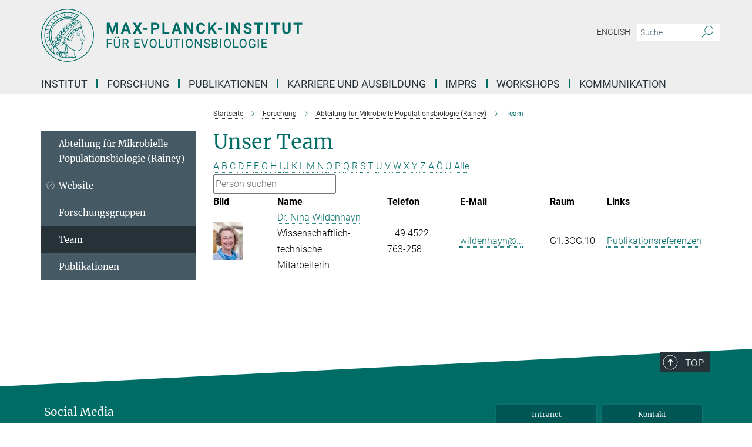

--- FILE ---
content_type: text/html; charset=utf-8
request_url: https://www.evolbio.mpg.de/1594810/members?letter=W&previous_letter=X
body_size: 16507
content:
<!DOCTYPE html>
<html prefix="og: http://ogp.me/ns#" lang="de">
<head>
  <meta http-equiv="X-UA-Compatible" content="IE=edge">
  <meta content="width=device-width, initial-scale=1.0" name="viewport">
  <meta http-equiv="Content-Type" content="text/html; charset=utf-8"/>
  <title>Team</title>
  
  <meta name="keywords" content="" /><meta name="description" content="" />
  
  
<meta property="og:title" content="Team">
<meta property="og:description" content="">
<meta property="og:type" content="website">
<meta property="og:url" content="https://www.evolbio.mpg.de/1594810/members">
<meta property="og:image" content="https://www.evolbio.mpg.de/assets/og-logo-281c44f14f2114ed3fe50e666618ff96341055a2f8ce31aa0fd70471a30ca9ed.jpg">


  
  


  <meta name="msapplication-TileColor" content="#fff" />
<meta name="msapplication-square70x70logo" content="/assets/touch-icon-70x70-16c94b19254f9bb0c9f8e8747559f16c0a37fd015be1b4a30d7d1b03ed51f755.png" />
<meta name="msapplication-square150x150logo" content="/assets/touch-icon-150x150-3b1e0a32c3b2d24a1f1f18502efcb8f9e198bf2fc47e73c627d581ffae537142.png" />
<meta name="msapplication-wide310x150logo" content="/assets/touch-icon-310x150-067a0b4236ec2cdc70297273ab6bf1fc2dcf6cc556a62eab064bbfa4f5256461.png" />
<meta name="msapplication-square310x310logo" content="/assets/touch-icon-310x310-d33ffcdc109f9ad965a6892ec61d444da69646747bd88a4ce7fe3d3204c3bf0b.png" />
<link rel="apple-touch-icon" type="image/png" href="/assets/touch-icon-180x180-a3e396f9294afe6618861344bef35fc0075f9631fe80702eb259befcd682a42c.png" sizes="180x180">
<link rel="icon" type="image/png" href="/assets/touch-icon-32x32-143e3880a2e335e870552727a7f643a88be592ac74a53067012b5c0528002367.png" sizes="32x32">

  <link rel="preload" href="/assets/roboto-v20-latin-ext_latin_greek-ext_greek_cyrillic-ext_cyrillic-700-8d2872cf0efbd26ce09519f2ebe27fb09f148125cf65964890cc98562e8d7aa3.woff2" as="font" type="font/woff2" crossorigin="anonymous">
  
  
  
  <script>var ROOT_PATH = '/';var LANGUAGE = 'de';var PATH_TO_CMS = 'https://evolbio.iedit.mpg.de';var INSTANCE_NAME = 'evolbio';</script>
  
      <link rel="stylesheet" media="all" href="/assets/responsive_live_green-b4104db02fad82373eaef717c39506fa87036661729168d4cfe06a4e84cae1cb.css" />
    <link rel="stylesheet" media="all" href="/assets/responsive/headerstylesheets/evolbio-header-101a81f52ef20ad602eabb3da252a3aa0f73f36d02f7224c5cbdab8a1e33c217.css" />

<script>
  window.addEventListener("load", function() {
    var linkElement = document.createElement("link");
    linkElement.rel="stylesheet";
    linkElement.href="/assets/katex/katex-4c5cd0d7a0c68fd03f44bf90378c50838ac39ebc09d5f02a7a9169be65ab4d65.css";
    linkElement.media="all";
    document.head.appendChild(linkElement);
  });
</script>


  

  

  <script>
  if(!window.DCLGuard) {
    window.DCLGuard=true;
  }
</script>
<script type="module">
//<![CDATA[
document.body.addEventListener('Base',function(){  (function (global) {
    if (global.MpgApp && global.MpgApp.object) {
      global.MpgApp.object.id = +'1594810';
    }
  }(window));
});
/*-=deferred=-*/
//]]>
</script>
  <link rel="canonical" href="https://www.evolbio.mpg.de/1594810/members" />


  
  <meta name="csrf-param" content="authenticity_token" />
<meta name="csrf-token" content="qUceuO7BnR-zozy52wENfcZIYtHmDkWKsAv57JnkX1Ymcn4y5RYPXCW245T144tYy_YDmhkiro80nKlq08Djzg" />
  <meta name="generator" content="JustRelate CX Cloud (www.justrelate.com)" />
  
  
      <link rel="alternate" hreflang="en" href="https://www.evolbio.mpg.de/1594835/members" />
    <link rel="alternate" hreflang="de" href="https://www.evolbio.mpg.de/1594810/members" />


  
    <script type="module" >
      window.allHash = { 'manifest':'/assets/manifest-04024382391bb910584145d8113cf35ef376b55d125bb4516cebeb14ce788597','responsive/modules/display_pubman_reference_counter':'/assets/responsive/modules/display_pubman_reference_counter-8150b81b51110bc3ec7a4dc03078feda26b48c0226aee02029ee6cf7d5a3b87e','responsive/modules/video_module':'/assets/responsive/modules/video_module-231e7a8449475283e1c1a0c7348d56fd29107c9b0d141c824f3bd51bb4f71c10','responsive/live/annual_report_overview':'/assets/responsive/live/annual_report_overview-f7e7c3f45d3666234c0259e10c56456d695ae3c2df7a7d60809b7c64ce52b732','responsive/live/annual_review_overview':'/assets/responsive/live/annual_review_overview-49341d85de5d249f2de9b520154d516e9b4390cbf17a523d5731934d3b9089ec','responsive/live/deferred-picture-loader':'/assets/responsive/live/deferred-picture-loader-088fb2b6bedef1b9972192d465bc79afd9cbe81cefd785b8f8698056aa04cf93','responsive/live/employee':'/assets/responsive/live/employee-ac8cd3e48754c26d9eaf9f9965ab06aca171804411f359cbccd54a69e89bc31c','responsive/live/employee_landing_page':'/assets/responsive/live/employee_landing_page-ac8cd3e48754c26d9eaf9f9965ab06aca171804411f359cbccd54a69e89bc31c','responsive/live/employee_search':'/assets/responsive/live/employee_search-47a41df3fc7a7dea603765ad3806515b07efaddd7cf02a8d9038bdce6fa548a1','responsive/live/event_overview':'/assets/responsive/live/event_overview-817c26c3dfe343bed2eddac7dd37b6638da92babec077a826fde45294ed63f3c','responsive/live/gallery_overview':'/assets/responsive/live/gallery_overview-459edb4dec983cc03e8658fafc1f9df7e9d1c78786c31d9864e109a04fde3be7','responsive/live/institute_page':'/assets/responsive/live/institute_page-03ec6d8aaec2eff8a6c1522f54abf44608299523f838fc7d14db1e68d8ec0c7a','responsive/live/institutes_map':'/assets/responsive/live/institutes_map-588c0307e4a797238ba50134c823708bd3d8d640157dc87cf24b592ecdbd874e','responsive/live/job_board':'/assets/responsive/live/job_board-0db2f3e92fdcd350960e469870b9bef95adc9b08e90418d17a0977ae0a9ec8fd','responsive/live/newsroom':'/assets/responsive/live/newsroom-c8be313dabf63d1ee1e51af14f32628f2c0b54a5ef41ce999b8bd024dc64cad2','responsive/live/organigramm':'/assets/responsive/live/organigramm-18444677e2dce6a3c2138ce8d4a01aca7e84b3ea9ffc175b801208634555d8ff','responsive/live/research_page':'/assets/responsive/live/research_page-c8be313dabf63d1ee1e51af14f32628f2c0b54a5ef41ce999b8bd024dc64cad2','responsive/live/science_gallery_overview':'/assets/responsive/live/science_gallery_overview-5c87ac26683fe2f4315159efefa651462b87429147b8f9504423742e6b7f7785','responsive/live/tabcard':'/assets/responsive/live/tabcard-be5f79406a0a3cc678ea330446a0c4edde31069050268b66ce75cfda3592da0d','live/advent_calendar':'/assets/live/advent_calendar-4ef7ec5654db2e7d38c778dc295aec19318d2c1afcbbf6ac4bfc2dde87c57f12','live/employee':'/assets/live/employee-fb8f504a3309f25dbdd8d3cf3d3f55c597964116d5af01a0ba720e7faa186337','live/employee_landing_page':'/assets/live/employee_landing_page-fb8f504a3309f25dbdd8d3cf3d3f55c597964116d5af01a0ba720e7faa186337','live/gallery_overview':'/assets/live/gallery_overview-18a0e0553dd83304038b0c94477d177e23b8b98bff7cb6dd36c7c99bf8082d12','live/podcast_page':'/assets/live/podcast_page-fe7023d277ed2b0b7a3228167181231631915515dcf603a33f35de7f4fd9566f','live/video_page':'/assets/live/video_page-62efab78e58bdfd4531ccfc9fe3601ea90abeb617a6de220c1d09250ba003d37','responsive/mpg_common/live/dropdown_list':'/assets/responsive/mpg_common/live/dropdown_list-71372d52518b3cb50132756313972768fdec1d4fa3ffa38e6655696fe2de5c0b','responsive/mpg_common/live/event_calendar':'/assets/responsive/mpg_common/live/event_calendar-719dd7e7333c7d65af04ddf8e2d244a2646b5f16d0d7f24f75b0bb8c334da6a5','responsive/mpg_common/live/event_registration':'/assets/responsive/mpg_common/live/event_registration-e6771dca098e37c2858ff2b690497f83a2808b6c642e3f4540e8587e1896c84e','responsive/mpg_common/live/expandable':'/assets/responsive/mpg_common/live/expandable-e2143bde3d53151b5ff7279eaab589f3fefb4fd31278ca9064fd6b83b38d5912','responsive/mpg_common/live/gallery_youtube_video':'/assets/responsive/mpg_common/live/gallery_youtube_video-b859711b59a5655b5fa2deb87bd0d137460341c3494a5df957f750c716970382','responsive/mpg_common/live/interactive_table':'/assets/responsive/mpg_common/live/interactive_table-bff65d6297e45592f8608cd64814fc8d23f62cb328a98b482419e4c25a31fdde','responsive/mpg_common/live/intersection-observer':'/assets/responsive/mpg_common/live/intersection-observer-9e55d6cf2aac1d0866ac8588334111b664e643e4e91b10c5cbb42315eb25d974','responsive/mpg_common/live/main_menu':'/assets/responsive/mpg_common/live/main_menu-43966868573e0e775be41cf218e0f15a6399cf3695eb4297bae55004451acada','responsive/mpg_common/live/news_publication_overview':'/assets/responsive/mpg_common/live/news_publication_overview-d1aae55c18bfd7cf46bad48f7392e51fc1b3a3b887bc6312a39e36eaa58936fa','responsive/mpg_common/live/reverse':'/assets/responsive/mpg_common/live/reverse-9d6a32ce7c0f41fbc5249f8919f9c7b76cacd71f216c9e6223c27560acf41c8b','responsive/mpg_common/live/shuffle':'/assets/responsive/mpg_common/live/shuffle-14b053c3d32d46209f0572a91d3240487cd520326247fc2f1c36ea4d3a6035eb','responsive/mpg_common/live/slick_lazyloader':'/assets/responsive/mpg_common/live/slick_lazyloader-ea2704816b84026f362aa3824fcd44450d54dffccb7fca3c853d2f830a5ce412','responsive/mpg_common/live/video':'/assets/responsive/mpg_common/live/video-55b7101b2ac2622a81eba0bdefd94b5c5ddf1476b01f4442c3b1ae855b274dcf','responsive/mpg_common/live/youtube_extension':'/assets/responsive/mpg_common/live/youtube_extension-2b42986b3cae60b7e4153221d501bc0953010efeadda844a2acdc05da907e90f','preview/_pdf_sorting':'/assets/preview/_pdf_sorting-8fa7fd1ef29207b6c9a940e5eca927c26157f93f2a9e78e21de2578e6e06edf0','preview/advent_calendar':'/assets/preview/advent_calendar-4ef7ec5654db2e7d38c778dc295aec19318d2c1afcbbf6ac4bfc2dde87c57f12','preview/annual_review_search':'/assets/preview/annual_review_search-8fa7fd1ef29207b6c9a940e5eca927c26157f93f2a9e78e21de2578e6e06edf0','preview/edit_overlays':'/assets/preview/edit_overlays-cef31afd41d708f542672cc748b72a6b62ed10df9ee0030c11a0892ae937db70','preview/employee':'/assets/preview/employee-fb8f504a3309f25dbdd8d3cf3d3f55c597964116d5af01a0ba720e7faa186337','preview/employee_landing_page':'/assets/preview/employee_landing_page-fb8f504a3309f25dbdd8d3cf3d3f55c597964116d5af01a0ba720e7faa186337','preview/gallery_overview':'/assets/preview/gallery_overview-ca27fbd8e436a0f15e28d60a0a4a5861f7f9817b9cb44cb36ae654ebe03eec2a','preview/lodash':'/assets/preview/lodash-01fbab736a95109fbe4e1857ce7958edc28a78059301871a97ed0459a73f92d2','preview/overlay':'/assets/preview/overlay-4b3006f01cc2a80c44064f57acfdb24229925bbf211ca5a5e202b0be8cd2e66e','preview/overlay_ajax_methods':'/assets/preview/overlay_ajax_methods-0cceedf969995341b0aeb5629069bf5117896d2b053822e99f527e733430de65','preview/pdf_overview':'/assets/preview/pdf_overview-8fa7fd1ef29207b6c9a940e5eca927c26157f93f2a9e78e21de2578e6e06edf0','preview/podcast_page':'/assets/preview/podcast_page-8b696f28fe17c5875ac647a54463d6cf4beda5fa758ba590dd50d4f7d11e02a0','preview/preview':'/assets/preview/preview-7d20d27ffa274bf0336cbf591613fbbffd4fa684d745614240e81e11118b65c2','preview/science_gallery_overview':'/assets/preview/science_gallery_overview-00600feadb223d3b4cb5432a27cc6bee695f2b95225cb9ecf2e9407660ebcc35','preview/video_page':'/assets/preview/video_page-5359db6cf01dcd5736c28abe7e77dabdb4c7caa77184713f32f731d158ced5a8','preview_manifest':'/assets/preview_manifest-04024382391bb910584145d8113cf35ef376b55d125bb4516cebeb14ce788597','editmarker':'/assets/editmarker-b8d0504e39fbfef0acc731ba771c770852ec660f0e5b8990b6d367aefa0d9b9c','live':'/assets/live-4aa8e228b0242df1d2d064070d3be572a1ad3e67fe8c70b092213a5236b38737','print':'/assets/print-08c7a83da7f03ca9674c285c1cc50a85f44241f0bcef84178df198c8e9805c3c','mpg_base':'/assets/mpg_base-161fbafcd07f5fc9b56051e8acd88e712c103faef08a887e51fdcf16814b7446','mpg_fouc':'/assets/mpg_fouc-e8a835d89f91cf9c99be7a651f3ca1d04175934511621130554eef6aa910482c','mpg_amd':'/assets/mpg_amd-7c9ab00ac1b3a8c78cac15f76b6d33ed50bb1347cea217b0848031018ef80c94','mpg_amd_bundle':'/assets/mpg_amd_bundle-932e0d098e1959a6b4654b199e4c02974ab670115222c010a0bcc14756fce071','responsive/friendlycaptcha/widget.module.min':'/assets/responsive/friendlycaptcha/widget.module.min-19cabfb2100ce6916acaa628a50895f333f8ffb6a12387af23054565ee2122f2','responsive/honeybadger.min':'/assets/responsive/honeybadger.min-213763a8258237e8c4d12f0dbd98d8a966023b02f7433c1a05c1bace6ef120ec','responsive_live':'/assets/responsive_live-d4b4a938cbf67a69dc6ba9767c95bb10486874f069e457abc2ad6f53c7126fac','katex/katex':'/assets/katex/katex-ca9d4097b1925d5d729e5c4c7ffcdb44112ba08c53e7183feb26afa6927cc4fd','responsive/tsmodules/cashew':'/assets/responsive/tsmodules/cashew-f2b3a6f988f933937212c2239a5008703225511ab19b4a6d6cbead2e9904ae21','responsive/tsmodules/datahandler':'/assets/responsive/tsmodules/datahandler-18b09253aa824ba684b48d41aea5edb6321851210404bdc3c47922c961181980','responsive/tsmodules/edit-menu':'/assets/responsive/tsmodules/edit-menu-ed8038730fbc4b64d700f28f3ccdcc8c33cc558e1182af3f37b6b4374a3ad3b6','responsive/tsmodules/edit':'/assets/responsive/tsmodules/edit-80ca9b5137f2eeb575e45f3ff1fd611effb73bd27d9f920d5f758c27a4212067','responsive/tsmodules/image-information':'/assets/responsive/tsmodules/image-information-2766379bd0ae7c612169084e5437d5662006eec54acbecba9f83ac8773ac20fa','responsive/tsmodules/languages':'/assets/responsive/tsmodules/languages-33d886fa0f8a758ac8817dfaf505c136d22e86a95988298f3b14cf46c870a586','responsive/tsmodules/menu':'/assets/responsive/tsmodules/menu-dc7cee42b20a68a887e06bb1979d6ecc601ff8dd361b80cc6a8190e33ab7f005','responsive/tsmodules/notify':'/assets/responsive/tsmodules/notify-44b67b61195156d3827af8dfd00797cd327f013dc404720659f2d3da19cf6f77','responsive/tsmodules/virtual-form':'/assets/responsive/tsmodules/virtual-form-31974440dbd9f79534149b9376a63b1f2e0b542abb5ba898e4fbaeef377d66ca' }
    </script>
    <script type="module">
//<![CDATA[
document.body.addEventListener('AMD',function(){    requirejs.config({
      waitSeconds:0,
      paths: allHash
    })
});
/*-=deferred=-*/
//]]>
</script></head>

 <body class="evolbio employee_list  language-de" id="top">
  
  
  

<header class="navbar hero navigation-on-bottom">

  <div class="container remove-padding header-main-container">


    <div class="navbar-header">
        <a class="navbar-brand mpg-icon mpg-icon-logo language-de language-degreen" aria-label="Logo Max Planck Institut für Evolutionsbiologie, zur Startseite" href="/"></a>
    </div>

    <div class="lang-search">
      <div class="collapse navbar-collapse bs-navbar-collapse">
        <ul class="hidden-xs hidden-sm nav navbar-nav navbar-right navbar-meta">
          <li class="language-switcher-links">
            
    <a href="/1594835/members">English</a>


          </li>
          <li>
            <form class="navbar-form navbar-left search-field hidden-xs" role="search" action="/3024/suchergebnis" accept-charset="UTF-8" method="get">
  <div class="form-group noindex">
    <input class="form-control searchfield"
      name="searchfield"
      placeholder="Suche"
      value=""
      type="search"
      aria-label="Bitte geben Sie einen Suchbegriff ein."
    />
    <button class="btn btn-default searchbutton" aria-label="Suche">
      <i class="mpg-icon mpg-icon-search" role="img" aria-hidden="true"></i>
    </button>
  </div>
</form>
          </li>
          <li>
            
          </li>

        </ul>
      </div>
    </div>


    <div class="navbar-title-wrapper">

      <nav class="navbar navbar-default" aria-label="Hauptnavigation">
        <div class="navbar-header">
          <div class="visible-xs visible-sm">
            <button class="nav-btn navbar-toggle" type="button" data-toggle="collapse" data-target="#main-navigation-container" aria-haspopup="true" aria-expanded="false" aria-label="Hauptnavigations-Schalter">
              <svg width="40" height="40" viewBox="-25 -25 50 50">
                <circle cx="0" cy="0" r="25" fill="none"/>
                <rect class="burgerline-1" x="-15" y="-12" width="30" height="4" fill="black"/>
                <rect class="burgerline-2" x="-15" y="-2" width="30" height="4" fill="black"/>
                <rect class="burgerline-3" x="-15" y="8" width="30" height="4" fill="black"/>
              </svg>
            </button>
          </div>
        </div>

        <div class="collapse navbar-collapse js-navbar-collapse noindex" id="main-navigation-container">

          <div class="mobile-search-pwa-container">
            <div class="mobile-search-container">
              <form class="navbar-form navbar-left search-field visible-sm visible-xs mobile clearfix" role="search" action="/3024/suchergebnis" accept-charset="UTF-8" method="get">
  <div class="form-group noindex">
    <input class="form-control searchfield"
      name="searchfield"
      placeholder="Suche"
      value=""
      type="search"
      aria-label="Bitte geben Sie einen Suchbegriff ein."
    />
    <button class="btn btn-default searchbutton" aria-label="Suche">
      <i class="mpg-icon mpg-icon-search" role="img" aria-hidden="true"></i>
    </button>
  </div>
</form>
            </div>
              
          </div>

          
            <ul class="nav navbar-nav col-xs-12" id="main_nav" data-timestamp="2026-01-23T11:23:45.611Z">
<li class="dropdown mega-dropdown clearfix" tabindex="0" data-positioning="3">
<a class="main-navi-item dropdown-toggle undefined" id="Root-de.0">Institut<span class="arrow-dock"></span></a><a class="dropdown-toggle visible-xs visible-sm" data-no-bs-toggle="dropdown" role="button" aria-expanded="false" aria-controls="flyout-Root-de.0"><span class="mpg-icon mpg-icon-down2"></span></a><ul id="flyout-Root-de.0" class="col-xs-12 dropdown-menu  mega-dropdown-menu row">
<li class="col-xs-12 col-sm-4 menu-column"><ul class="main">
<li class="dropdown-title">
<a href="/2628/profile" id="Root-de.0.0.0">Über das Institut</a><ul>
<li><a href="/7519/directions" id="Root-de.0.0.0.0">Kontakt und Anfahrt</a></li>
<li><a href="/3661703/Organisation" id="Root-de.0.0.0.1">Organisation</a></li>
<li><a href="/3623302/Ausstattung" id="Root-de.0.0.0.2">Ausstattung</a></li>
<li><a href="/5896/history" id="Root-de.0.0.0.3">Geschichte</a></li>
<li><a href="/6441/advisoryboard" id="Root-de.0.0.0.4">Fachbeirat</a></li>
<li><a href="/6452/trustees" id="Root-de.0.0.0.5">Kuratorium</a></li>
</ul>
</li>
<li class="dropdown-title">
<a href="/mitarbeiter" id="Root-de.0.0.1">Mitarbeiter:innen</a><ul><li><a href="/mitarbeiter/suche" id="Root-de.0.0.1.0">Suche</a></li></ul>
</li>
</ul></li>
<li class="col-xs-12 col-sm-4 menu-column"><ul class="main"><li class="dropdown-title">
<a href="/7530/service" id="Root-de.0.1.0">Service</a><ul>
<li><a href="/7590/adminstration" id="Root-de.0.1.0.0">Verwaltung</a></li>
<li><a href="/3352700/scientificcomputingunit" id="Root-de.0.1.0.1">Scientific Computing Unit</a></li>
<li><a href="/7579/it-group" id="Root-de.0.1.0.2">Wissenschaftliche EDV</a></li>
<li><a href="/7568/library" id="Root-de.0.1.0.3">Bibliothek</a></li>
<li><a href="/1593958/office-welcome" id="Root-de.0.1.0.4">Welcome Office</a></li>
<li><a href="/8228/publicrelations" id="Root-de.0.1.0.5">PR und Öffentlichkeitsarbeit</a></li>
</ul>
</li></ul></li>
<li class="col-xs-12 col-sm-4 menu-column">
</ul>
</li>
<li class="dropdown mega-dropdown clearfix" tabindex="0" data-positioning="3">
<a class="main-navi-item dropdown-toggle undefined" id="Root-de.1">Forschung<span class="arrow-dock"></span></a><a class="dropdown-toggle visible-xs visible-sm" data-no-bs-toggle="dropdown" role="button" aria-expanded="false" aria-controls="flyout-Root-de.1"><span class="mpg-icon mpg-icon-down2"></span></a><ul id="flyout-Root-de.1" class="col-xs-12 dropdown-menu  mega-dropdown-menu row">
<li class="col-xs-12 col-sm-4 menu-column"><ul class="main">
<li class="dropdown-title"><a href="/2650/research" id="Root-de.1.0.0">Unsere Forschung</a></li>
<li class="dropdown-title">
<a href="/6055/group_expandevolgenetics" id="Root-de.1.0.1">Abteilung für Mikrobielle Populationsbiologie (Rainey)</a><ul><li><a href="/3792588/Forschungsgruppe-Mikrobielle-Genetik" id="Root-de.1.0.1.0">FG Mikrobielle Genetik (Farr)</a></li></ul>
</li>
<li class="dropdown-title">
<a href="/5868/group_theoreticalbiology" id="Root-de.1.0.2">Abteilung für Theoretische Biologie (Traulsen)</a><ul>
<li><a href="/2996566/group_molsysevolution" id="Root-de.1.0.2.0">FG Molekulare System Evolution (Dutheil)</a></li>
<li><a href="/3255700/groupstochdyn" id="Root-de.1.0.2.1">FG Stochastische Evolutionäre Dynamik (Uecker)</a></li>
</ul>
</li>
<li class="dropdown-title">
<a href="/3702846/Further-research-groups" id="Root-de.1.0.3">Weitere Forschungsgruppen</a><ul>
<li><a href="/5814/group_bioinformatics" id="Root-de.1.0.3.0">FG Bioinformatik (Haubold)</a></li>
<li><a href="/3127122/groupmeioticrecomb" id="Root-de.1.0.3.1">FG Meiotische Rekombination und Genominstabilität (Odenthal-Hesse)</a></li>
<li><a href="/6066/group_evolgenomics" id="Root-de.1.0.3.2">Gastgruppe Evolutionsmedizin (Baines)</a></li>
<li><a href="/infektionsbiologie" id="Root-de.1.0.3.3">Gastgruppe Infektionsbiologie (Unterweger)</a></li>
</ul>
</li>
</ul></li>
<li class="col-xs-12 col-sm-4 menu-column"><ul class="main">
<li class="dropdown-title">
<a href="/3704923/max-planck-fg" id="Root-de.1.1.0">Max-Planck Forschungsgruppen </a><ul>
<li><a href="/3792210/Max-Planck-Forschungsgruppe-Evolution-der-Polygenen-Merkmale" id="Root-de.1.1.0.0">Evolution der Polygenen Merkmale (Barghi)</a></li>
<li><a href="/3137468/biologicalclocks" id="Root-de.1.1.0.1">Biologische Uhren (Kaiser)</a></li>
<li><a href="/evodevodynamics-de" id="Root-de.1.1.0.2">Evolutionäre Entwicklungsdynamik  (Kaucka)</a></li>
<li><a href="/3360745/evolcellbiol" id="Root-de.1.1.0.3">Evolutionäre Zellbiologie (Lopez Garrido)</a></li>
</ul>
</li>
<li class="dropdown-title">
<a href="/3736857/Lise-Meitner-Gruppen" id="Root-de.1.1.1">Lise-Meitner-Gruppen</a><ul><li><a href="/3736868/Gruppe-Evolutionaere-Diversifizierung-und-Innovation" id="Root-de.1.1.1.0">Evolutionäre Diversifizierung und Innovation (Feiner)</a></li></ul>
</li>
<li class="dropdown-title">
<a href="/3704934/max-planck-fellow" id="Root-de.1.1.2">Max-Planck Fellow Gruppen</a><ul>
<li><a href="/3249962/antibioticresistance" id="Root-de.1.1.2.0">Antibiotikaresistenzevolution (Schulenburg)</a></li>
<li><a href="/2984078/environmentalgenomics" id="Root-de.1.1.2.1">Umwelt-Genomik (Stukenbrock)</a></li>
</ul>
</li>
</ul></li>
<li class="col-xs-12 col-sm-4 menu-column"><ul class="main">
<li class="dropdown-title">
<a id="Root-de.1.2.0">Ehemalige Abteilungen</a><ul>
<li><a href="/2719/evolutionarygenetics" id="Root-de.1.2.0.0">Evolutionsgenetik (Tautz)</a></li>
<li><a href="/2730/groupmilinski" id="Root-de.1.2.0.1">Evolutionsökologie (Milinski)</a></li>
</ul>
</li>
<li class="dropdown-title">
<a id="Root-de.1.2.1">Internationale Partnergruppen</a><ul>
<li><a class="external" href="https://www.lge.espci.fr/home/" target="_blank" id="Root-de.1.2.1.0">Laboratoire de Génétique de l’Évolution, Paris</a></li>
<li><a class="external" href="https://m-3-group.github.io" target="_blank" id="Root-de.1.2.1.1">Laboratoire de Chimie Bactérinne, Aix-Marseille University</a></li>
<li><a class="external" href="https://iisc.ac.in/academics/departments/" target="_blank" id="Root-de.1.2.1.2">Department of Microbiology and Cell Biology at the Indian Institute of Science (IISc), Bengaluru (Bangalore)</a></li>
<li><a class="external" href="https://hjpark.me" target="_blank" id="Root-de.1.2.1.3">Statistical Physics of Eco-Evolutionary Dynamics (SPEED) Group, Inha University,  Incheon, South Korea</a></li>
<li><a class="external" href="https://teacher.nwpu.edu.cn/person/en/wyzhang" target="_blank" id="Root-de.1.2.1.4">Research Group on Animal Ecology and Evolutionary Genomics, Xi'an China</a></li>
</ul>
</li>
</ul></li>
</ul>
</li>
<li class="dropdown mega-dropdown clearfix" tabindex="0" data-positioning="1">
<a class="main-navi-item dropdown-toggle undefined" id="Root-de.2">Publikationen<span class="arrow-dock"></span></a><a class="dropdown-toggle visible-xs visible-sm" data-no-bs-toggle="dropdown" role="button" aria-expanded="false" aria-controls="flyout-Root-de.2"><span class="mpg-icon mpg-icon-down2"></span></a><ul id="flyout-Root-de.2" class="col-xs-12 dropdown-menu  mega-dropdown-menu row"><li class="col-xs-12 col-sm-4 menu-column"><ul class="main">
<li class="dropdown-title"><a href="/1308830/publications_institute" id="Root-de.2.0.0">Publikationen des instituts</a></li>
<li class="dropdown-title"><a href="/3821783/theses_imprs" id="Root-de.2.0.1">Imprs Evolbio Dissertationen</a></li>
</ul></li></ul>
</li>
<li class="dropdown mega-dropdown clearfix" tabindex="0" data-positioning="2">
<a class="main-navi-item dropdown-toggle undefined" id="Root-de.3">Karriere und Ausbildung<span class="arrow-dock"></span></a><a class="dropdown-toggle visible-xs visible-sm" data-no-bs-toggle="dropdown" role="button" aria-expanded="false" aria-controls="flyout-Root-de.3"><span class="mpg-icon mpg-icon-down2"></span></a><ul id="flyout-Root-de.3" class="col-xs-12 dropdown-menu  mega-dropdown-menu row">
<li class="col-xs-12 col-sm-4 menu-column"><ul class="main">
<li class="dropdown-title">
<a href="/3248633/career" id="Root-de.3.0.0">Arbeiten am MPI</a><ul><li><a href="/3248668/careerdevelopment" id="Root-de.3.0.0.0">Chancengleichheit und Karriereentwicklung</a></li></ul>
</li>
<li class="dropdown-title"><a href="/8813/a-scientists" id="Root-de.3.0.1">Wissenschaftler*innen</a></li>
<li class="dropdown-title"><a href="/1639143/stellenangebote" id="Root-de.3.0.2">Aktuelle Stellenangebote</a></li>
</ul></li>
<li class="col-xs-12 col-sm-4 menu-column"><ul class="main">
<li class="dropdown-title">
<a href="/3248701/training" id="Root-de.3.1.0">Ausbildung am MPI</a><ul><li><a href="/3248712/internship" id="Root-de.3.1.0.0">Praktika</a></li></ul>
</li>
<li class="dropdown-title"><a href="/8718/application" id="Root-de.3.1.1">Informationen für Bewerber/innen</a></li>
</ul></li>
</ul>
</li>
<li class="dropdown mega-dropdown clearfix" tabindex="0" data-positioning="3">
<a class="main-navi-item dropdown-toggle undefined" id="Root-de.4">IMPRS<span class="arrow-dock"></span></a><a class="dropdown-toggle visible-xs visible-sm" data-no-bs-toggle="dropdown" role="button" aria-expanded="false" aria-controls="flyout-Root-de.4"><span class="mpg-icon mpg-icon-down2"></span></a><ul id="flyout-Root-de.4" class="col-xs-12 dropdown-menu  mega-dropdown-menu row">
<li class="col-xs-12 col-sm-4 menu-column"><ul class="main">
<li class="dropdown-title"><a href="/6269/aboutIMPRS" id="Root-de.4.0.0">Kurzportrait</a></li>
<li class="dropdown-title"><a href="/3016822/imprsresearch" id="Root-de.4.0.1">Our Research</a></li>
<li class="dropdown-title">
<a href="/1599443/imprsmembers" id="Root-de.4.0.2">Members of the IMPRS</a><ul>
<li><a href="/3290170/doctoralresearchers" id="Root-de.4.0.2.0">Doctoral Researchers</a></li>
<li><a href="/3300365/faculty" id="Root-de.4.0.2.1">Faculty</a></li>
<li><a href="/3023050/PhDStudents_alumni" id="Root-de.4.0.2.2">Alumni</a></li>
<li><a href="/3595064/Publications-IMPRS" id="Root-de.4.0.2.3">Publications IMPRS</a></li>
</ul>
</li>
</ul></li>
<li class="col-xs-12 col-sm-4 menu-column"><ul class="main">
<li class="dropdown-title">
<a href="/3015776/imprsprogram" id="Root-de.4.1.0">Program Overview</a><ul>
<li><a href="/3016101/imprstrainingphase" id="Root-de.4.1.0.0">Rotations</a></li>
<li><a href="/3016143/tac" id="Root-de.4.1.0.1">Thesis Advisory Committee</a></li>
<li><a href="/3237324/curriculum" id="Root-de.4.1.0.2">Curriculum</a></li>
</ul>
</li>
<li class="dropdown-title"><a href="/3017297/application" id="Root-de.4.1.1">How to Apply</a></li>
</ul></li>
<li class="col-xs-12 col-sm-4 menu-column"><ul class="main"><li class="dropdown-title"><a href="/3304141/downloads" id="Root-de.4.2.0">Links and Downloads</a></li></ul></li>
</ul>
</li>
<li class="dropdown mega-dropdown clearfix" tabindex="0" data-positioning="0"><a class="main-navi-item dropdown-toggle undefined" id="Root-de.5" href="/3182025/workshops">Workshops<span></span></a></li>
<li class="dropdown mega-dropdown clearfix" tabindex="0" data-positioning="3">
<a class="main-navi-item dropdown-toggle undefined" id="Root-de.6">Kommunikation<span class="arrow-dock"></span></a><a class="dropdown-toggle visible-xs visible-sm" data-no-bs-toggle="dropdown" role="button" aria-expanded="false" aria-controls="flyout-Root-de.6"><span class="mpg-icon mpg-icon-down2"></span></a><ul id="flyout-Root-de.6" class="col-xs-12 dropdown-menu  mega-dropdown-menu row">
<li class="col-xs-12 col-sm-4 menu-column"><ul class="main">
<li class="dropdown-title"><a href="/8228/publicrelations" id="Root-de.6.0.0">Presse- und Öffentlichkeitsarbeit</a></li>
<li class="dropdown-title"><a href="/5697/press" id="Root-de.6.0.1">Forschungsmeldungen und Pressemitteilungen</a></li>
</ul></li>
<li class="col-xs-12 col-sm-4 menu-column"><ul class="main">
<li class="dropdown-title"><a href="/3036722/events" id="Root-de.6.1.0">Veranstaltungen</a></li>
<li class="dropdown-title"><a href="/3612354/podcast" id="Root-de.6.1.1">Mediathek</a></li>
<li class="dropdown-title"><a href="/3648073/downloads" id="Root-de.6.1.2">Download</a></li>
<li class="dropdown-title"><a href="/evolutionspfad" id="Root-de.6.1.3">Plöner Evolutionspfad</a></li>
</ul></li>
<li class="col-xs-12 col-sm-4 menu-column"><ul class="main"><li class="dropdown-title">
<a id="Root-de.6.2.0">Max-Planck-Gesellschaft</a><ul>
<li><a href="/8670/maxplanckresearch" id="Root-de.6.2.0.0">Artikel in der "MaxPlanckForschung"</a></li>
<li><a href="/jahrbuch" id="Root-de.6.2.0.1">Jahrbuchbeiträge</a></li>
<li><a class="external" href="https://www.mpg.de/schuelerportal" target="_blank" id="Root-de.6.2.0.2">Schüler- und Lehrerportal</a></li>
</ul>
</li></ul></li>
</ul>
</li>
</ul>

          <div class="text-center language-switcher visible-xs visible-sm">
            
    <a href="/1594835/members">English</a>


          </div>
        </div>
      </nav>
    </div>
  </div>
</header>

<header class="container-full-width visible-print-block">
  <div class="container">
    <div class="row">
      <div class="col-xs-12">
        <div class="content">
              <span class="mpg-icon mpg-icon-logo custom-print-header language-de">
                Max Planck Institut für Evolutionsbiologie
              </span>
        </div>
      </div>
    </div>
  </div>
</header>

<script type="module">
//<![CDATA[
document.body.addEventListener('Base',function(){  var mainMenu;
  if(typeof MpgCommon != "undefined") {
    mainMenu = new MpgCommon.MainMenu();
  }
});
/*-=deferred=-*/
//]]>
</script>
  
  <div id="page_content">
    <div class="container content-wrapper">
  <div class="row">
    <main>
      <article class="col-md-9 col-md-push-3">
        <div class="content py-0">
          <div class="noindex">
  <nav class="hidden-print" aria-label="Breadcrumb">
    <ol class="breadcrumb clearfix" vocab="http://schema.org/" typeof="BreadcrumbList">

          <li class="breadcrumb-item" property="itemListElement" typeof="ListItem">
            <a property="item"
               typeof="WebPage"
               href="/"
               class=""
               title="">
              <span property="name">Startseite</span>
            </a>
            <meta property="position" content="1">
          </li>
          <li class="breadcrumb-item" property="itemListElement" typeof="ListItem">
            <a property="item"
               typeof="WebPage"
               href="/2650/research"
               class=""
               title="">
              <span property="name">Forschung</span>
            </a>
            <meta property="position" content="2">
          </li>
          <li class="breadcrumb-item" property="itemListElement" typeof="ListItem">
            <a property="item"
               typeof="WebPage"
               href="/6055/group_expandevolgenetics"
               class=""
               title="">
              <span property="name">Abteilung für Mikrobielle Populationsbiologie (Rainey)</span>
            </a>
            <meta property="position" content="3">
          </li>
      <li class="breadcrumb-item active" property="itemListElement" typeof="ListItem" aria-current="page">
        <span property="name">Team</span>
        <meta property="position" content="4">
      </li>
    </ol>
  </nav>
</div>


        </div>
        

    <h1 class="page-titledesc">Unser Team</h1>
    <div class="meta-information">
      
    </div>
    <div class="employee_list">
        <div class="search_letters">
          <div class="dotted_line"></div>

          <div class="letters"><a class="" href="/1594810/members?letter=A&amp;previous_letter=W">A</a> <a class="" href="/1594810/members?letter=B&amp;previous_letter=W">B</a> <a class="" href="/1594810/members?letter=C&amp;previous_letter=W">C</a> <a class="" href="/1594810/members?letter=D&amp;previous_letter=W">D</a> <a class="" href="/1594810/members?letter=E&amp;previous_letter=W">E</a> <a class="" href="/1594810/members?letter=F&amp;previous_letter=W">F</a> <a class="" href="/1594810/members?letter=G&amp;previous_letter=W">G</a> <a class="" href="/1594810/members?letter=H&amp;previous_letter=W">H</a> <a class="" href="/1594810/members?letter=I&amp;previous_letter=W">I</a> <a class="" href="/1594810/members?letter=J&amp;previous_letter=W">J</a> <a class="" href="/1594810/members?letter=K&amp;previous_letter=W">K</a> <a class="" href="/1594810/members?letter=L&amp;previous_letter=W">L</a> <a class="" href="/1594810/members?letter=M&amp;previous_letter=W">M</a> <a class="" href="/1594810/members?letter=N&amp;previous_letter=W">N</a> <a class="" href="/1594810/members?letter=O&amp;previous_letter=W">O</a> <a class="" href="/1594810/members?letter=P&amp;previous_letter=W">P</a> <a class="" href="/1594810/members?letter=Q&amp;previous_letter=W">Q</a> <a class="" href="/1594810/members?letter=R&amp;previous_letter=W">R</a> <a class="" href="/1594810/members?letter=S&amp;previous_letter=W">S</a> <a class="" href="/1594810/members?letter=T&amp;previous_letter=W">T</a> <a class="" href="/1594810/members?letter=U&amp;previous_letter=W">U</a> <a class="" href="/1594810/members?letter=V&amp;previous_letter=W">V</a> <a class="current" href="/1594810/members?letter=W&amp;previous_letter=W">W</a> <a class="" href="/1594810/members?letter=X&amp;previous_letter=W">X</a> <a class="" href="/1594810/members?letter=Y&amp;previous_letter=W">Y</a> <a class="" href="/1594810/members?letter=Z&amp;previous_letter=W">Z</a> <a class="" href="/1594810/members?letter=%C3%84&amp;previous_letter=W">Ä</a> <a class="" href="/1594810/members?letter=%C3%96&amp;previous_letter=W">Ö</a> <a class="" href="/1594810/members?letter=%C3%9C&amp;previous_letter=W">Ü</a> <a class=" all" href="/1594810/members?letter=Alle&amp;previous_letter=W">Alle</a></div>

          <div class="search">
            <form action="/1594810/members" accept-charset="UTF-8" method="post"><input type="hidden" name="authenticity_token" value="Lq4Arh4t4xh-bjg18yu2prqdiLUWBJyXoTxV4tbw5B28LBdUm1qjmz-K0jMWCvyOrlobsbzOeA1r6LtY-KJu5A" autocomplete="off" />
              <input type="text" name="search" id="search" value="" class="text_input default_text" title="Person suchen" placeholder="Person suchen" />
</form>          </div>

          <div class="dotted_line"></div>
        </div>

        <div class="content">
          <div>
            
          </div>

          <table class="table_without_sidebar dataTable" data-length="20" data-show-filter="false"><thead><tr><th class="image first" data-column="image">Bild</th><th class="name" data-column="name">Name</th><th class="phone" data-column="phone">Telefon</th><th class="email" data-column="email">E-Mail</th><th class="room" data-column="room">Raum</th><th class="links last" data-column="links">Links</th></tr><tr><td colspan="6"></td></tr></thead><tbody><tr class="last"><td class="image first"><picture class="" data-iesrc="/employee_images/12094-1768922368?t=eyJ3aWR0aCI6NTAsImhlaWdodCI6NjQsImZpdCI6ImNyb3AiLCJmaWxlX2V4dGVuc2lvbiI6ImpwZyJ9--ccf22a6ab79b42635b569d1cef16918eedce3ebc" data-class="img-responsive"><source media="(max-width: 767px)" srcset="/employee_images/12094-1768922368?t=eyJ3aWR0aCI6NTAsImhlaWdodCI6NjQsImZpdCI6ImNyb3AiLCJmaWxlX2V4dGVuc2lvbiI6IndlYnAifQ%3D%3D--61b981c2ec13b413649334608ae10e035fa89d3f 50w, /employee_images/12094-1768922368?t=eyJ3aWR0aCI6MTAwLCJoZWlnaHQiOjEyOCwiZml0IjoiY3JvcCIsImZpbGVfZXh0ZW5zaW9uIjoid2VicCJ9--7e5e9b6425b1993b81420d3b7d5345bbf60fc3ad 100w" sizes="50px" type="image/webp" /><source media="(max-width: 767px)" srcset="/employee_images/12094-1768922368?t=eyJ3aWR0aCI6NTAsImhlaWdodCI6NjQsImZpdCI6ImNyb3AiLCJmaWxlX2V4dGVuc2lvbiI6ImpwZyJ9--ccf22a6ab79b42635b569d1cef16918eedce3ebc 50w, /employee_images/12094-1768922368?t=eyJ3aWR0aCI6MTAwLCJoZWlnaHQiOjEyOCwiZml0IjoiY3JvcCIsImZpbGVfZXh0ZW5zaW9uIjoianBnIn0%3D--9d564860ada54d52cd67bd2c6d1065be4e7b6f2f 100w" sizes="50px" type="image/jpeg" /><source media="(min-width: 768px) and (max-width: 991px)" srcset="/employee_images/12094-1768922368?t=eyJ3aWR0aCI6NTAsImhlaWdodCI6NjQsImZpdCI6ImNyb3AiLCJmaWxlX2V4dGVuc2lvbiI6IndlYnAifQ%3D%3D--61b981c2ec13b413649334608ae10e035fa89d3f 50w, /employee_images/12094-1768922368?t=eyJ3aWR0aCI6MTAwLCJoZWlnaHQiOjEyOCwiZml0IjoiY3JvcCIsImZpbGVfZXh0ZW5zaW9uIjoid2VicCJ9--7e5e9b6425b1993b81420d3b7d5345bbf60fc3ad 100w" sizes="50px" type="image/webp" /><source media="(min-width: 768px) and (max-width: 991px)" srcset="/employee_images/12094-1768922368?t=eyJ3aWR0aCI6NTAsImhlaWdodCI6NjQsImZpdCI6ImNyb3AiLCJmaWxlX2V4dGVuc2lvbiI6ImpwZyJ9--ccf22a6ab79b42635b569d1cef16918eedce3ebc 50w, /employee_images/12094-1768922368?t=eyJ3aWR0aCI6MTAwLCJoZWlnaHQiOjEyOCwiZml0IjoiY3JvcCIsImZpbGVfZXh0ZW5zaW9uIjoianBnIn0%3D--9d564860ada54d52cd67bd2c6d1065be4e7b6f2f 100w" sizes="50px" type="image/jpeg" /><source media="(min-width: 992px) and (max-width: 1199px)" srcset="/employee_images/12094-1768922368?t=eyJ3aWR0aCI6NTAsImhlaWdodCI6NjQsImZpdCI6ImNyb3AiLCJmaWxlX2V4dGVuc2lvbiI6IndlYnAiLCJxdWFsaXR5Ijo4Nn0%3D--eb63feb7c6035153a9216a75d9b5eba5efad8c8b 50w, /employee_images/12094-1768922368?t=eyJ3aWR0aCI6MTAwLCJoZWlnaHQiOjEyOCwiZml0IjoiY3JvcCIsImZpbGVfZXh0ZW5zaW9uIjoid2VicCJ9--7e5e9b6425b1993b81420d3b7d5345bbf60fc3ad 100w" sizes="50px" type="image/webp" /><source media="(min-width: 992px) and (max-width: 1199px)" srcset="/employee_images/12094-1768922368?t=eyJ3aWR0aCI6NTAsImhlaWdodCI6NjQsImZpdCI6ImNyb3AiLCJmaWxlX2V4dGVuc2lvbiI6ImpwZyJ9--ccf22a6ab79b42635b569d1cef16918eedce3ebc 50w, /employee_images/12094-1768922368?t=eyJ3aWR0aCI6MTAwLCJoZWlnaHQiOjEyOCwiZml0IjoiY3JvcCIsImZpbGVfZXh0ZW5zaW9uIjoianBnIn0%3D--9d564860ada54d52cd67bd2c6d1065be4e7b6f2f 100w" sizes="50px" type="image/jpeg" /><source media="(min-width: 1200px)" srcset="/employee_images/12094-1768922368?t=eyJ3aWR0aCI6NTAsImhlaWdodCI6NjQsImZpdCI6ImNyb3AiLCJmaWxlX2V4dGVuc2lvbiI6IndlYnAiLCJxdWFsaXR5Ijo4Nn0%3D--eb63feb7c6035153a9216a75d9b5eba5efad8c8b 50w, /employee_images/12094-1768922368?t=eyJ3aWR0aCI6MTAwLCJoZWlnaHQiOjEyOCwiZml0IjoiY3JvcCIsImZpbGVfZXh0ZW5zaW9uIjoid2VicCJ9--7e5e9b6425b1993b81420d3b7d5345bbf60fc3ad 100w" sizes="50px" type="image/webp" /><source media="(min-width: 1200px)" srcset="/employee_images/12094-1768922368?t=eyJ3aWR0aCI6NTAsImhlaWdodCI6NjQsImZpdCI6ImNyb3AiLCJmaWxlX2V4dGVuc2lvbiI6ImpwZyJ9--ccf22a6ab79b42635b569d1cef16918eedce3ebc 50w, /employee_images/12094-1768922368?t=eyJ3aWR0aCI6MTAwLCJoZWlnaHQiOjEyOCwiZml0IjoiY3JvcCIsImZpbGVfZXh0ZW5zaW9uIjoianBnIn0%3D--9d564860ada54d52cd67bd2c6d1065be4e7b6f2f 100w" sizes="50px" type="image/jpeg" /><img data-src="/employee_images/12094-1768922368?t=eyJ3aWR0aCI6NTAsImhlaWdodCI6NjQsImZpdCI6ImNyb3AiLCJmaWxlX2V4dGVuc2lvbiI6ImpwZyJ9--ccf22a6ab79b42635b569d1cef16918eedce3ebc" class="img-responsive" loading="lazy" src="data:image/svg+xml,%3Csvg%20xmlns%3D%22http%3A//www.w3.org/2000/svg%22%20width%3D%221%22%20height%3D%221%22%3E%3C/svg%3E" /></picture></td><td class="name"><a title="Weitere Informationen zu Dr. Nina Wildenhayn" href="/person/12094/1594810"><span class="icon link_like_text employee_name">Dr. Nina Wildenhayn</span></a><div class="position">Wissenschaftlich-technische Mitarbeiterin</div></td><td class="phone"><ul class="no_list_icon"><li>+ 49 4522 763-258</li></ul></td><td class="email"><a data-indirect-mail="true" href="mailto:abde4301661549f9593f8f6e317fe229166d801b14e7782227">wildenhayn@...</a></td><td class="room">G1.3OG.10</td><td class="links last"><a class="links_curriculum" rel="nofollow" href="/publication-search/1594810?person=https%3A%2F%2Fpure.mpg.de%2Fcone%2Fpersons%2Fresource%2Fpersons221769">Publikationsreferenzen</a></td></tr></tbody></table>


        </div>
    </div>





      </article>
    </main>
    <aside class="sidebar">

  <div class="col-md-3 col-md-pull-9">
    <div class="sidebar-slider">
      <div class="side-nav-scroller">
        
      </div>
    </div>
    <div class="graybox_container noindex hidden-print">
  
  
    <div class="linklist graybox clearfix">
      <ul>
          <li><a target="_self" class="" href="/6055/group_expandevolgenetics">Abteilung für Mikrobielle Populationsbiologie (Rainey)</a></li>
          <li><a target="_blank" class="external" href="http://micropop.evolbio.mpg.de">Website</a></li>
          <li><a target="_self" class="" href="/3733697/Forschungsgruppen">Forschungsgruppen</a></li>
          <li><a target="_self" class="" data-samepage="true" href="/1594810/members">Team</a></li>
          <li><a target="_self" class="" href="/1337552/External_Scientific_Member_Group_Experimental_and_Evolutionary_Genetics">Publikationen</a></li>
      </ul>
      <script type="text/javascript">
        /*-=deferred=-*/
        document
          .querySelectorAll(".linklist.graybox a[data-samepage]")
          .forEach(function(link) {
            if (link.hash == location.hash) link.classList.add("active")
          })
        document
          .querySelectorAll(".linklist.graybox a[data-childrenpage]")
          .forEach(function(link) {
            if (link.hash == location.hash) link.classList.add("active")
          })
      </script>
    </div>
</div>

    

  </div>
</aside>



  </div>
</div>

  </div>
  <div class="footer-wrap noindex">
  <footer class="container-full-width green footer trngl-footer hidden-print">
      <svg viewbox="0 0 1 1" style="width:100%; height:4em; overflow:visible" preserveAspectRatio="none">
        <path class="footer-triangle" d="M 0 1 L 1 0 L 1 1.1 L 0 1.1" fill="none"/>
      </svg>
    <div class="container invert">
      <div class="row">
        <div class="to-top-dummy"></div>
          <a id="to-top-button" class="to-top" href="#top">Top</a>
          <div class="col-md-12 columns-quicklinks-container">
            
                <div class="footer-focus">
  <h4 class="h3 footer-link-header" tabindex="0" aria-haspopup="true" aria-expanded="false">Social Media <i class="mpg-icon mpg-icon-down2"></i></h4>
  <ul class="footer-links">
    <li><a target="_blank" class="external" href="https://bsky.app/profile/mpi-evolbio.bsky.social">BlueSky</a> </li>
    <li><a target="_blank" class="external" href="https://de.linkedin.com/company/max-planck-institute-for-evolutionary-biology">LinkedIn</a> </li>
  </ul>
</div>

                
                
                

            
              <div class="col-xs-12 col-md-4">
  <ul class="quicklinks">
      <li><a target="_blank" class="btn btn-primary" href="https://max.mpg.de/sites/evolbio/Pages/Welcome.aspx">Intranet</a></li>
      <li><a target="_self" class="btn btn-primary" href="/2313/contact">Kontakt</a></li>
      <li><a target="_self" class="btn btn-primary" href="/2289/sitemap">Sitemap</a></li>
  </ul>
</div>



          </div>
      </div>
    </div>
  </footer>
  <footer class="container-full-width darkgreen institute-subfooter hidden-print">
  <div class="container space-between invert">
      <div class="logo">
            <a target="_blank" href="https://www.mpg.de/de">
              <div class="mpg-icon mpg-icon-logo"></div>
</a>            <a target="_blank" href="https://www.mpg.de/de">
              <div class="copyright-text copyright-text-upper">
                <span class="">Max-Planck-Gesellschaft</span>
              </div>
</a>
      </div>

      <div class="links">
  <ul>
    
      <li><a target="_self" href="/2365/imprint">Impressum</a></li><li><a target="_self" href="/3246435/datenschutzhinweis">Datenschutzhinweis</a></li>
  </ul>
</div>


      <div class="copyright">
        <div class="copyright-sign">
          ©
        </div>
        <p class="copyright-text copyright-text-right">2026, Max-Planck-Gesellschaft</p>
      </div>
    </div>
</footer>

  <footer class="container-full-width visible-print-block">
    <div class="container">
      <div class="row">
        <div class="col-xs-12">
          <div class="content">
            <p>© 2003-2026, Max-Planck-Gesellschaft</p>
          </div>
        </div>
      </div>
    </div>
  </footer>
</div>
<div class="visible-print print-footer">
  <div class="print-footer-button print-webview-toggle">
    Web-Ansicht
  </div>
  <div class="print-footer-button print-page">
    Seite Drucken
  </div>
  <div class="print-footer-button">
    <a target="mpg_print_window" class="print-footer-button print-open-window" rel="nofollow" href="/1594810/members?print=yes">Im neuen Fenster öffnen</a>
  </div>


  <span class="print-estimate-label">
    Geschätzte DIN-A4 Seiten-Breite
  </span>
</div>


  
<div id="go_to_live" class="hidden-print noindex"><a class="infobox_link" target="_blank" title="https://evolbio.iedit.mpg.de/1594810/members" rel="nofollow" href="https://evolbio.iedit.mpg.de/1594810/members">Zur Redakteursansicht</a></div>

    <script type="module">
//<![CDATA[
document.body.addEventListener('AMD',function(){      amdRequest()
});
/*-=deferred=-*/
//]]>
</script>  <script>
    if (false) {
      linkElement = document.createElement("link");
      linkElement.rel = "stylesheet";
      linkElement.href ="/assets/fonts-special-char-7274d8a728aace1da7f15ed582e09518d08e137c9df0990d5bf76c594f23be2d.css";
      linkElement.media = "all";

      document.head.appendChild(linkElement);
    }
  </script>
  <script type="module">
    window.addEventListener('DOMContentLoaded', (event) => {
      var loadingChain = [
        {
          name:"Base",
          script:"/assets/mpg_base-161fbafcd07f5fc9b56051e8acd88e712c103faef08a887e51fdcf16814b7446.js"
        },
        {
          name:"Fouc",
          script:"/assets/mpg_fouc-e8a835d89f91cf9c99be7a651f3ca1d04175934511621130554eef6aa910482c.js"
        }
      ];

      loadingChain = loadingChain.concat(window.additionalDependencies || []);

      loadingChain.push(
        {
          name:"AMD",
          script:"/assets/mpg_amd-7c9ab00ac1b3a8c78cac15f76b6d33ed50bb1347cea217b0848031018ef80c94.js"
        },
      );


      var loadNext = function () {
        if (loadingChain.length == 0 ) {
          window.loadingChainProcessed = true;
          return;
        };
        var nextScript = loadingChain.shift();

        var scriptElement = document.createElement("script");
        scriptElement.src=nextScript.script;
        scriptElement.setAttribute("defer","");
        scriptElement.onload=function(){
          document.body.dispatchEvent(new CustomEvent(nextScript.name));
          loadNext();
        }
        document.head.appendChild(scriptElement);
      };
      loadNext();

    });


  </script>
  
  
<!-- START Matomo tracking code -->

<!-- For privacy details see https://www.mpg.de/datenschutzhinweis or https://www.mpg.de/privacy-policy -->

<script type='module'>
  (function(){
      var s, d = document, e = d.createElement('script');
      e.type = 'text/javascript';
      e.src = '//statistik.mpg.de/api.js';
      e.async = true;
      e.onload = function () {
      try {
             var p = Piwik.getTracker('//statistik.mpg.de/api', 125);
             p.setCustomDimension(1, "de");
             p.setCustomDimension(3, "de");
             p.trackPageView();
             p.enableLinkTracking();
         } catch (e) {}
      };
      s = d.getElementsByTagName('script')[0]; s.parentNode.insertBefore(e, s);
  })();
</script><noscript><p><img src='//statistik.mpg.de/api?idsite=601&rec=1' style='border:0' alt=''/></p></noscript>
<!-- END Matomo tracking code  -->


  
</body>
</html>


--- FILE ---
content_type: application/javascript
request_url: https://www.evolbio.mpg.de/assets/mpg_base-161fbafcd07f5fc9b56051e8acd88e712c103faef08a887e51fdcf16814b7446.js
body_size: 82132
content:
/*! jQuery v3.6.0 | (c) OpenJS Foundation and other contributors | jquery.org/license */
/*!
 * Bootstrap v3.4.1 (https://getbootstrap.com/)
 * Copyright 2011-2019 Twitter, Inc.
 * Licensed under the MIT license
 */
if(function(e,t){"use strict";"object"==typeof module&&"object"==typeof module.exports?module.exports=e.document?t(e,!0):function(e){if(!e.document)throw new Error("jQuery requires a window with a document");return t(e)}:t(e)}("undefined"!=typeof window?window:this,(function(e,t){"use strict";function n(e,t,n){var i,o,r=(n=n||de).createElement("script");if(r.text=e,t)for(i in fe)(o=t[i]||t.getAttribute&&t.getAttribute(i))&&r.setAttribute(i,o);n.head.appendChild(r).parentNode.removeChild(r)}function i(e){return null==e?e+"":"object"==typeof e||"function"==typeof e?ie[oe.call(e)]||"object":typeof e}function o(e){var t=!!e&&"length"in e&&e.length,n=i(e);return!ue(e)&&!ce(e)&&("array"===n||0===t||"number"==typeof t&&0<t&&t-1 in e)}function r(e,t){return e.nodeName&&e.nodeName.toLowerCase()===t.toLowerCase()}function a(e,t,n){return ue(t)?he.grep(e,(function(e,i){return!!t.call(e,i,e)!==n})):t.nodeType?he.grep(e,(function(e){return e===t!==n})):"string"!=typeof t?he.grep(e,(function(e){return-1<ne.call(t,e)!==n})):he.filter(t,e,n)}function s(e,t){for(;(e=e[t])&&1!==e.nodeType;);return e}function l(e){return e}function u(e){throw e}function c(e,t,n,i){var o;try{e&&ue(o=e.promise)?o.call(e).done(t).fail(n):e&&ue(o=e.then)?o.call(e,t,n):t.apply(void 0,[e].slice(i))}catch(e){n.apply(void 0,[e])}}function d(){de.removeEventListener("DOMContentLoaded",d),e.removeEventListener("load",d),he.ready()}function f(e,t){return t.toUpperCase()}function p(e){return e.replace(Ee,"ms-").replace(Ae,f)}function h(){this.expando=he.expando+h.uid++}function m(e,t,n){var i,o;if(void 0===n&&1===e.nodeType)if(i="data-"+t.replace(Le,"-$&").toLowerCase(),"string"==typeof(n=e.getAttribute(i))){try{n="true"===(o=n)||"false"!==o&&("null"===o?null:o===+o+""?+o:Oe.test(o)?JSON.parse(o):o)}catch(e){}$e.set(e,t,n)}else n=void 0;return n}function g(e,t,n,i){var o,r,a=20,s=i?function(){return i.cur()}:function(){return he.css(e,t,"")},l=s(),u=n&&n[3]||(he.cssNumber[t]?"":"px"),c=e.nodeType&&(he.cssNumber[t]||"px"!==u&&+l)&&Pe.exec(he.css(e,t));if(c&&c[3]!==u){for(l/=2,u=u||c[3],c=+l||1;a--;)he.style(e,t,c+u),(1-r)*(1-(r=s()/l||.5))<=0&&(a=0),c/=r;c*=2,he.style(e,t,c+u),n=n||[]}return n&&(c=+c||+l||0,o=n[1]?c+(n[1]+1)*n[2]:+n[2],i&&(i.unit=u,i.start=c,i.end=o)),o}function v(e,t){for(var n,i,o,r,a,s,l,u=[],c=0,d=e.length;c<d;c++)(i=e[c]).style&&(n=i.style.display,t?("none"===n&&(u[c]=De.get(i,"display")||null,u[c]||(i.style.display="")),""===i.style.display&&Fe(i)&&(u[c]=(l=a=r=void 0,a=(o=i).ownerDocument,s=o.nodeName,(l=We[s])||(r=a.body.appendChild(a.createElement(s)),l=he.css(r,"display"),r.parentNode.removeChild(r),"none"===l&&(l="block"),We[s]=l)))):"none"!==n&&(u[c]="none",De.set(i,"display",n)));for(c=0;c<d;c++)null!=u[c]&&(e[c].style.display=u[c]);return e}function y(e,t){var n;return n=void 0!==e.getElementsByTagName?e.getElementsByTagName(t||"*"):void 0!==e.querySelectorAll?e.querySelectorAll(t||"*"):[],void 0===t||t&&r(e,t)?he.merge([e],n):n}function _(e,t){for(var n=0,i=e.length;n<i;n++)De.set(e[n],"globalEval",!t||De.get(t[n],"globalEval"))}function b(e,t,n,o,r){for(var a,s,l,u,c,d,f=t.createDocumentFragment(),p=[],h=0,m=e.length;h<m;h++)if((a=e[h])||0===a)if("object"===i(a))he.merge(p,a.nodeType?[a]:a);else if(Ke.test(a)){for(s=s||f.appendChild(t.createElement("div")),l=(Qe.exec(a)||["",""])[1].toLowerCase(),u=Ge[l]||Ge._default,s.innerHTML=u[1]+he.htmlPrefilter(a)+u[2],d=u[0];d--;)s=s.lastChild;he.merge(p,s.childNodes),(s=f.firstChild).textContent=""}else p.push(t.createTextNode(a));for(f.textContent="",h=0;a=p[h++];)if(o&&-1<he.inArray(a,o))r&&r.push(a);else if(c=He(a),s=y(f.appendChild(a),"script"),c&&_(s),n)for(d=0;a=s[d++];)Ve.test(a.type||"")&&n.push(a);return f}function w(){return!0}function x(){return!1}function C(e,t){return e===function(){try{return de.activeElement}catch(e){}}()==("focus"===t)}function T(e,t,n,i,o,r){var a,s;if("object"==typeof t){for(s in"string"!=typeof n&&(i=i||n,n=void 0),t)T(e,s,n,i,t[s],r);return e}if(null==i&&null==o?(o=n,i=n=void 0):null==o&&("string"==typeof n?(o=i,i=void 0):(o=i,i=n,n=void 0)),!1===o)o=x;else if(!o)return e;return 1===r&&(a=o,(o=function(e){return he().off(e),a.apply(this,arguments)}).guid=a.guid||(a.guid=he.guid++)),e.each((function(){he.event.add(this,t,o,i,n)}))}function k(e,t,n){n?(De.set(e,t,!1),he.event.add(e,t,{namespace:!1,handler:function(e){var i,o,r=De.get(this,t);if(1&e.isTrigger&&this[t]){if(r.length)(he.event.special[t]||{}).delegateType&&e.stopPropagation();else if(r=Z.call(arguments),De.set(this,t,r),i=n(this,t),this[t](),r!==(o=De.get(this,t))||i?De.set(this,t,!1):o={},r!==o)return e.stopImmediatePropagation(),e.preventDefault(),o&&o.value}else r.length&&(De.set(this,t,{value:he.event.trigger(he.extend(r[0],he.Event.prototype),r.slice(1),this)}),e.stopImmediatePropagation())}})):void 0===De.get(e,t)&&he.event.add(e,t,w)}function S(e,t){return r(e,"table")&&r(11!==t.nodeType?t:t.firstChild,"tr")&&he(e).children("tbody")[0]||e}function j(e){return e.type=(null!==e.getAttribute("type"))+"/"+e.type,e}function E(e){return"true/"===(e.type||"").slice(0,5)?e.type=e.type.slice(5):e.removeAttribute("type"),e}function A(e,t){var n,i,o,r,a,s;if(1===t.nodeType){if(De.hasData(e)&&(s=De.get(e).events))for(o in De.remove(t,"handle events"),s)for(n=0,i=s[o].length;n<i;n++)he.event.add(t,o,s[o][n]);$e.hasData(e)&&(r=$e.access(e),a=he.extend({},r),$e.set(t,a))}}function N(e,t,i,o){t=ee(t);var r,a,s,l,u,c,d=0,f=e.length,p=f-1,h=t[0],m=ue(h);if(m||1<f&&"string"==typeof h&&!le.checkClone&&Ye.test(h))return e.each((function(n){var r=e.eq(n);m&&(t[0]=h.call(this,n,r.html())),N(r,t,i,o)}));if(f&&(a=(r=b(t,e[0].ownerDocument,!1,e,o)).firstChild,1===r.childNodes.length&&(r=a),a||o)){for(l=(s=he.map(y(r,"script"),j)).length;d<f;d++)u=r,d!==p&&(u=he.clone(u,!0,!0),l&&he.merge(s,y(u,"script"))),i.call(e[d],u,d);if(l)for(c=s[s.length-1].ownerDocument,he.map(s,E),d=0;d<l;d++)u=s[d],Ve.test(u.type||"")&&!De.access(u,"globalEval")&&he.contains(c,u)&&(u.src&&"module"!==(u.type||"").toLowerCase()?he._evalUrl&&!u.noModule&&he._evalUrl(u.src,{nonce:u.nonce||u.getAttribute("nonce")},c):n(u.textContent.replace(Ze,""),u,c))}return e}function D(e,t,n){for(var i,o=t?he.filter(t,e):e,r=0;null!=(i=o[r]);r++)n||1!==i.nodeType||he.cleanData(y(i)),i.parentNode&&(n&&He(i)&&_(y(i,"script")),i.parentNode.removeChild(i));return e}function $(e,t,n){var i,o,r,a,s=e.style;return(n=n||tt(e))&&(""!==(a=n.getPropertyValue(t)||n[t])||He(e)||(a=he.style(e,t)),!le.pixelBoxStyles()&&et.test(a)&&it.test(t)&&(i=s.width,o=s.minWidth,r=s.maxWidth,s.minWidth=s.maxWidth=s.width=a,a=n.width,s.width=i,s.minWidth=o,s.maxWidth=r)),void 0!==a?a+"":a}function O(e,t){return{get:function(){if(!e())return(this.get=t).apply(this,arguments);delete this.get}}}function L(e){return he.cssProps[e]||at[e]||(e in rt?e:at[e]=function(e){for(var t=e[0].toUpperCase()+e.slice(1),n=ot.length;n--;)if((e=ot[n]+t)in rt)return e}(e)||e)}function R(e,t,n){var i=Pe.exec(t);return i?Math.max(0,i[2]-(n||0))+(i[3]||"px"):t}function P(e,t,n,i,o,r){var a="width"===t?1:0,s=0,l=0;if(n===(i?"border":"content"))return 0;for(;a<4;a+=2)"margin"===n&&(l+=he.css(e,n+Ie[a],!0,o)),i?("content"===n&&(l-=he.css(e,"padding"+Ie[a],!0,o)),"margin"!==n&&(l-=he.css(e,"border"+Ie[a]+"Width",!0,o))):(l+=he.css(e,"padding"+Ie[a],!0,o),"padding"!==n?l+=he.css(e,"border"+Ie[a]+"Width",!0,o):s+=he.css(e,"border"+Ie[a]+"Width",!0,o));return!i&&0<=r&&(l+=Math.max(0,Math.ceil(e["offset"+t[0].toUpperCase()+t.slice(1)]-r-l-s-.5))||0),l}function I(e,t,n){var i=tt(e),o=(!le.boxSizingReliable()||n)&&"border-box"===he.css(e,"boxSizing",!1,i),a=o,s=$(e,t,i),l="offset"+t[0].toUpperCase()+t.slice(1);if(et.test(s)){if(!n)return s;s="auto"}return(!le.boxSizingReliable()&&o||!le.reliableTrDimensions()&&r(e,"tr")||"auto"===s||!parseFloat(s)&&"inline"===he.css(e,"display",!1,i))&&e.getClientRects().length&&(o="border-box"===he.css(e,"boxSizing",!1,i),(a=l in e)&&(s=e[l])),(s=parseFloat(s)||0)+P(e,t,n||(o?"border":"content"),a,i,s)+"px"}function M(e,t,n,i,o){return new M.prototype.init(e,t,n,i,o)}function H(){ft&&(!1===de.hidden&&e.requestAnimationFrame?e.requestAnimationFrame(H):e.setTimeout(H,he.fx.interval),he.fx.tick())}function q(){return e.setTimeout((function(){dt=void 0})),dt=Date.now()}function F(e,t){var n,i=0,o={height:e};for(t=t?1:0;i<4;i+=2-t)o["margin"+(n=Ie[i])]=o["padding"+n]=e;return t&&(o.opacity=o.width=e),o}function W(e,t,n){for(var i,o=(B.tweeners[t]||[]).concat(B.tweeners["*"]),r=0,a=o.length;r<a;r++)if(i=o[r].call(n,t,e))return i}function B(e,t,n){var i,o,r=0,a=B.prefilters.length,s=he.Deferred().always((function(){delete l.elem})),l=function(){if(o)return!1;for(var t=dt||q(),n=Math.max(0,u.startTime+u.duration-t),i=1-(n/u.duration||0),r=0,a=u.tweens.length;r<a;r++)u.tweens[r].run(i);return s.notifyWith(e,[u,i,n]),i<1&&a?n:(a||s.notifyWith(e,[u,1,0]),s.resolveWith(e,[u]),!1)},u=s.promise({elem:e,props:he.extend({},t),opts:he.extend(!0,{specialEasing:{},easing:he.easing._default},n),originalProperties:t,originalOptions:n,startTime:dt||q(),duration:n.duration,tweens:[],createTween:function(t,n){var i=he.Tween(e,u.opts,t,n,u.opts.specialEasing[t]||u.opts.easing);return u.tweens.push(i),i},stop:function(t){var n=0,i=t?u.tweens.length:0;if(o)return this;for(o=!0;n<i;n++)u.tweens[n].run(1);return t?(s.notifyWith(e,[u,1,0]),s.resolveWith(e,[u,t])):s.rejectWith(e,[u,t]),this}}),c=u.props;for(function(e,t){var n,i,o,r,a;for(n in e)if(o=t[i=p(n)],r=e[n],Array.isArray(r)&&(o=r[1],r=e[n]=r[0]),n!==i&&(e[i]=r,delete e[n]),(a=he.cssHooks[i])&&"expand"in a)for(n in r=a.expand(r),delete e[i],r)n in e||(e[n]=r[n],t[n]=o);else t[i]=o}(c,u.opts.specialEasing);r<a;r++)if(i=B.prefilters[r].call(u,e,c,u.opts))return ue(i.stop)&&(he._queueHooks(u.elem,u.opts.queue).stop=i.stop.bind(i)),i;return he.map(c,W,u),ue(u.opts.start)&&u.opts.start.call(e,u),u.progress(u.opts.progress).done(u.opts.done,u.opts.complete).fail(u.opts.fail).always(u.opts.always),he.fx.timer(he.extend(l,{elem:e,anim:u,queue:u.opts.queue})),u}function z(e){return(e.match(Te)||[]).join(" ")}function U(e){return e.getAttribute&&e.getAttribute("class")||""}function Q(e){return Array.isArray(e)?e:"string"==typeof e&&e.match(Te)||[]}function V(e,t,n,o){var r;if(Array.isArray(t))he.each(t,(function(t,i){n||jt.test(e)?o(e,i):V(e+"["+("object"==typeof i&&null!=i?t:"")+"]",i,n,o)}));else if(n||"object"!==i(t))o(e,t);else for(r in t)V(e+"["+r+"]",t[r],n,o)}function G(e){return function(t,n){"string"!=typeof t&&(n=t,t="*");var i,o=0,r=t.toLowerCase().match(Te)||[];if(ue(n))for(;i=r[o++];)"+"===i[0]?(i=i.slice(1)||"*",(e[i]=e[i]||[]).unshift(n)):(e[i]=e[i]||[]).push(n)}}function K(e,t,n,i){function o(s){var l;return r[s]=!0,he.each(e[s]||[],(function(e,s){var u=s(t,n,i);return"string"!=typeof u||a||r[u]?a?!(l=u):void 0:(t.dataTypes.unshift(u),o(u),!1)})),l}var r={},a=e===Mt;return o(t.dataTypes[0])||!r["*"]&&o("*")}function X(e,t){var n,i,o=he.ajaxSettings.flatOptions||{};for(n in t)void 0!==t[n]&&((o[n]?e:i||(i={}))[n]=t[n]);return i&&he.extend(!0,e,i),e}var J=[],Y=Object.getPrototypeOf,Z=J.slice,ee=J.flat?function(e){return J.flat.call(e)}:function(e){return J.concat.apply([],e)},te=J.push,ne=J.indexOf,ie={},oe=ie.toString,re=ie.hasOwnProperty,ae=re.toString,se=ae.call(Object),le={},ue=function(e){return"function"==typeof e&&"number"!=typeof e.nodeType&&"function"!=typeof e.item},ce=function(e){return null!=e&&e===e.window},de=e.document,fe={type:!0,src:!0,nonce:!0,noModule:!0},pe="3.6.0",he=function(e,t){return new he.fn.init(e,t)};he.fn=he.prototype={jquery:pe,constructor:he,length:0,toArray:function(){return Z.call(this)},get:function(e){return null==e?Z.call(this):e<0?this[e+this.length]:this[e]},pushStack:function(e){var t=he.merge(this.constructor(),e);return t.prevObject=this,t},each:function(e){return he.each(this,e)},map:function(e){return this.pushStack(he.map(this,(function(t,n){return e.call(t,n,t)})))},slice:function(){return this.pushStack(Z.apply(this,arguments))},first:function(){return this.eq(0)},last:function(){return this.eq(-1)},even:function(){return this.pushStack(he.grep(this,(function(e,t){return(t+1)%2})))},odd:function(){return this.pushStack(he.grep(this,(function(e,t){return t%2})))},eq:function(e){var t=this.length,n=+e+(e<0?t:0);return this.pushStack(0<=n&&n<t?[this[n]]:[])},end:function(){return this.prevObject||this.constructor()},push:te,sort:J.sort,splice:J.splice},he.extend=he.fn.extend=function(){var e,t,n,i,o,r,a=arguments[0]||{},s=1,l=arguments.length,u=!1;for("boolean"==typeof a&&(u=a,a=arguments[s]||{},s++),"object"==typeof a||ue(a)||(a={}),s===l&&(a=this,s--);s<l;s++)if(null!=(e=arguments[s]))for(t in e)i=e[t],"__proto__"!==t&&a!==i&&(u&&i&&(he.isPlainObject(i)||(o=Array.isArray(i)))?(n=a[t],r=o&&!Array.isArray(n)?[]:o||he.isPlainObject(n)?n:{},o=!1,a[t]=he.extend(u,r,i)):void 0!==i&&(a[t]=i));return a},he.extend({expando:"jQuery"+(pe+Math.random()).replace(/\D/g,""),isReady:!0,error:function(e){throw new Error(e)},noop:function(){},isPlainObject:function(e){var t,n;return!(!e||"[object Object]"!==oe.call(e)||(t=Y(e))&&("function"!=typeof(n=re.call(t,"constructor")&&t.constructor)||ae.call(n)!==se))},isEmptyObject:function(e){var t;for(t in e)return!1;return!0},globalEval:function(e,t,i){n(e,{nonce:t&&t.nonce},i)},each:function(e,t){var n,i=0;if(o(e))for(n=e.length;i<n&&!1!==t.call(e[i],i,e[i]);i++);else for(i in e)if(!1===t.call(e[i],i,e[i]))break;return e},makeArray:function(e,t){var n=t||[];return null!=e&&(o(Object(e))?he.merge(n,"string"==typeof e?[e]:e):te.call(n,e)),n},inArray:function(e,t,n){return null==t?-1:ne.call(t,e,n)},merge:function(e,t){for(var n=+t.length,i=0,o=e.length;i<n;i++)e[o++]=t[i];return e.length=o,e},grep:function(e,t,n){for(var i=[],o=0,r=e.length,a=!n;o<r;o++)!t(e[o],o)!==a&&i.push(e[o]);return i},map:function(e,t,n){var i,r,a=0,s=[];if(o(e))for(i=e.length;a<i;a++)null!=(r=t(e[a],a,n))&&s.push(r);else for(a in e)null!=(r=t(e[a],a,n))&&s.push(r);return ee(s)},guid:1,support:le}),"function"==typeof Symbol&&(he.fn[Symbol.iterator]=J[Symbol.iterator]),he.each("Boolean Number String Function Array Date RegExp Object Error Symbol".split(" "),(function(e,t){ie["[object "+t+"]"]=t.toLowerCase()}));var me=function(e){function t(e,t,n,i){var o,r,a,s,l,u,c,f=t&&t.ownerDocument,h=t?t.nodeType:9;if(n=n||[],"string"!=typeof e||!e||1!==h&&9!==h&&11!==h)return n;if(!i&&(N(t),t=t||D,O)){if(11!==h&&(l=ve.exec(e)))if(o=l[1]){if(9===h){if(!(a=t.getElementById(o)))return n;if(a.id===o)return n.push(a),n}else if(f&&(a=f.getElementById(o))&&I(t,a)&&a.id===o)return n.push(a),n}else{if(l[2])return J.apply(n,t.getElementsByTagName(e)),n;if((o=l[3])&&b.getElementsByClassName&&t.getElementsByClassName)return J.apply(n,t.getElementsByClassName(o)),n}if(b.qsa&&!U[e+" "]&&(!L||!L.test(e))&&(1!==h||"object"!==t.nodeName.toLowerCase())){if(c=e,f=t,1===h&&(ue.test(e)||le.test(e))){for((f=ye.test(e)&&d(t.parentNode)||t)===t&&b.scope||((s=t.getAttribute("id"))?s=s.replace(we,xe):t.setAttribute("id",s=M)),r=(u=T(e)).length;r--;)u[r]=(s?"#"+s:":scope")+" "+p(u[r]);c=u.join(",")}try{return J.apply(n,f.querySelectorAll(c)),n}catch(t){U(e,!0)}finally{s===M&&t.removeAttribute("id")}}}return S(e.replace(ae,"$1"),t,n,i)}function n(){var e=[];return function t(n,i){return e.push(n+" ")>w.cacheLength&&delete t[e.shift()],t[n+" "]=i}}function i(e){return e[M]=!0,e}function o(e){var t=D.createElement("fieldset");try{return!!e(t)}catch(e){return!1}finally{t.parentNode&&t.parentNode.removeChild(t),t=null}}function r(e,t){for(var n=e.split("|"),i=n.length;i--;)w.attrHandle[n[i]]=t}function a(e,t){var n=t&&e,i=n&&1===e.nodeType&&1===t.nodeType&&e.sourceIndex-t.sourceIndex;if(i)return i;if(n)for(;n=n.nextSibling;)if(n===t)return-1;return e?1:-1}function s(e){return function(t){return"input"===t.nodeName.toLowerCase()&&t.type===e}}function l(e){return function(t){var n=t.nodeName.toLowerCase();return("input"===n||"button"===n)&&t.type===e}}function u(e){return function(t){return"form"in t?t.parentNode&&!1===t.disabled?"label"in t?"label"in t.parentNode?t.parentNode.disabled===e:t.disabled===e:t.isDisabled===e||t.isDisabled!==!e&&Te(t)===e:t.disabled===e:"label"in t&&t.disabled===e}}function c(e){return i((function(t){return t=+t,i((function(n,i){for(var o,r=e([],n.length,t),a=r.length;a--;)n[o=r[a]]&&(n[o]=!(i[o]=n[o]))}))}))}function d(e){return e&&void 0!==e.getElementsByTagName&&e}function f(){}function p(e){for(var t=0,n=e.length,i="";t<n;t++)i+=e[t].value;return i}function h(e,t,n){var i=t.dir,o=t.next,r=o||i,a=n&&"parentNode"===r,s=F++;return t.first?function(t,n,o){for(;t=t[i];)if(1===t.nodeType||a)return e(t,n,o);return!1}:function(t,n,l){var u,c,d,f=[q,s];if(l){for(;t=t[i];)if((1===t.nodeType||a)&&e(t,n,l))return!0}else for(;t=t[i];)if(1===t.nodeType||a)if(c=(d=t[M]||(t[M]={}))[t.uniqueID]||(d[t.uniqueID]={}),o&&o===t.nodeName.toLowerCase())t=t[i]||t;else{if((u=c[r])&&u[0]===q&&u[1]===s)return f[2]=u[2];if((c[r]=f)[2]=e(t,n,l))return!0}return!1}}function m(e){return 1<e.length?function(t,n,i){for(var o=e.length;o--;)if(!e[o](t,n,i))return!1;return!0}:e[0]}function g(e,t,n,i,o){for(var r,a=[],s=0,l=e.length,u=null!=t;s<l;s++)(r=e[s])&&(n&&!n(r,i,o)||(a.push(r),u&&t.push(s)));return a}function v(e,n,o,r,a,s){return r&&!r[M]&&(r=v(r)),a&&!a[M]&&(a=v(a,s)),i((function(i,s,l,u){var c,d,f,p=[],h=[],m=s.length,v=i||function(e,n,i){for(var o=0,r=n.length;o<r;o++)t(e,n[o],i);return i}(n||"*",l.nodeType?[l]:l,[]),y=!e||!i&&n?v:g(v,p,e,l,u),_=o?a||(i?e:m||r)?[]:s:y;if(o&&o(y,_,l,u),r)for(c=g(_,h),r(c,[],l,u),d=c.length;d--;)(f=c[d])&&(_[h[d]]=!(y[h[d]]=f));if(i){if(a||e){if(a){for(c=[],d=_.length;d--;)(f=_[d])&&c.push(y[d]=f);a(null,_=[],c,u)}for(d=_.length;d--;)(f=_[d])&&-1<(c=a?Z(i,f):p[d])&&(i[c]=!(s[c]=f))}}else _=g(_===s?_.splice(m,_.length):_),a?a(null,s,_,u):J.apply(s,_)}))}function y(e){for(var t,n,i,o=e.length,r=w.relative[e[0].type],a=r||w.relative[" "],s=r?1:0,l=h((function(e){return e===t}),a,!0),u=h((function(e){return-1<Z(t,e)}),a,!0),c=[function(e,n,i){var o=!r&&(i||n!==j)||((t=n).nodeType?l(e,n,i):u(e,n,i));return t=null,o}];s<o;s++)if(n=w.relative[e[s].type])c=[h(m(c),n)];else{if((n=w.filter[e[s].type].apply(null,e[s].matches))[M]){for(i=++s;i<o&&!w.relative[e[i].type];i++);return v(1<s&&m(c),1<s&&p(e.slice(0,s-1).concat({value:" "===e[s-2].type?"*":""})).replace(ae,"$1"),n,s<i&&y(e.slice(s,i)),i<o&&y(e=e.slice(i)),i<o&&p(e))}c.push(n)}return m(c)}var _,b,w,x,C,T,k,S,j,E,A,N,D,$,O,L,R,P,I,M="sizzle"+1*new Date,H=e.document,q=0,F=0,W=n(),B=n(),z=n(),U=n(),Q=function(e,t){return e===t&&(A=!0),0},V={}.hasOwnProperty,G=[],K=G.pop,X=G.push,J=G.push,Y=G.slice,Z=function(e,t){for(var n=0,i=e.length;n<i;n++)if(e[n]===t)return n;return-1},ee="checked|selected|async|autofocus|autoplay|controls|defer|disabled|hidden|ismap|loop|multiple|open|readonly|required|scoped",te="[\\x20\\t\\r\\n\\f]",ne="(?:\\\\[\\da-fA-F]{1,6}"+te+"?|\\\\[^\\r\\n\\f]|[\\w-]|[^\0-\\x7f])+",ie="\\["+te+"*("+ne+")(?:"+te+"*([*^$|!~]?=)"+te+"*(?:'((?:\\\\.|[^\\\\'])*)'|\"((?:\\\\.|[^\\\\\"])*)\"|("+ne+"))|)"+te+"*\\]",oe=":("+ne+")(?:\\((('((?:\\\\.|[^\\\\'])*)'|\"((?:\\\\.|[^\\\\\"])*)\")|((?:\\\\.|[^\\\\()[\\]]|"+ie+")*)|.*)\\)|)",re=new RegExp(te+"+","g"),ae=new RegExp("^"+te+"+|((?:^|[^\\\\])(?:\\\\.)*)"+te+"+$","g"),se=new RegExp("^"+te+"*,"+te+"*"),le=new RegExp("^"+te+"*([>+~]|"+te+")"+te+"*"),ue=new RegExp(te+"|>"),ce=new RegExp(oe),de=new RegExp("^"+ne+"$"),fe={ID:new RegExp("^#("+ne+")"),CLASS:new RegExp("^\\.("+ne+")"),TAG:new RegExp("^("+ne+"|[*])"),ATTR:new RegExp("^"+ie),PSEUDO:new RegExp("^"+oe),CHILD:new RegExp("^:(only|first|last|nth|nth-last)-(child|of-type)(?:\\("+te+"*(even|odd|(([+-]|)(\\d*)n|)"+te+"*(?:([+-]|)"+te+"*(\\d+)|))"+te+"*\\)|)","i"),bool:new RegExp("^(?:"+ee+")$","i"),needsContext:new RegExp("^"+te+"*[>+~]|:(even|odd|eq|gt|lt|nth|first|last)(?:\\("+te+"*((?:-\\d)?\\d*)"+te+"*\\)|)(?=[^-]|$)","i")},pe=/HTML$/i,he=/^(?:input|select|textarea|button)$/i,me=/^h\d$/i,ge=/^[^{]+\{\s*\[native \w/,ve=/^(?:#([\w-]+)|(\w+)|\.([\w-]+))$/,ye=/[+~]/,_e=new RegExp("\\\\[\\da-fA-F]{1,6}"+te+"?|\\\\([^\\r\\n\\f])","g"),be=function(e,t){var n="0x"+e.slice(1)-65536;return t||(n<0?String.fromCharCode(n+65536):String.fromCharCode(n>>10|55296,1023&n|56320))},we=/([\0-\x1f\x7f]|^-?\d)|^-$|[^\0-\x1f\x7f-\uFFFF\w-]/g,xe=function(e,t){return t?"\0"===e?"\ufffd":e.slice(0,-1)+"\\"+e.charCodeAt(e.length-1).toString(16)+" ":"\\"+e},Ce=function(){N()},Te=h((function(e){return!0===e.disabled&&"fieldset"===e.nodeName.toLowerCase()}),{dir:"parentNode",next:"legend"});try{J.apply(G=Y.call(H.childNodes),H.childNodes),G[H.childNodes.length].nodeType}catch(_){J={apply:G.length?function(e,t){X.apply(e,Y.call(t))}:function(e,t){for(var n=e.length,i=0;e[n++]=t[i++];);e.length=n-1}}}for(_ in b=t.support={},C=t.isXML=function(e){var t=e&&e.namespaceURI,n=e&&(e.ownerDocument||e).documentElement;return!pe.test(t||n&&n.nodeName||"HTML")},N=t.setDocument=function(e){var t,n,i=e?e.ownerDocument||e:H;return i!=D&&9===i.nodeType&&i.documentElement&&($=(D=i).documentElement,O=!C(D),H!=D&&(n=D.defaultView)&&n.top!==n&&(n.addEventListener?n.addEventListener("unload",Ce,!1):n.attachEvent&&n.attachEvent("onunload",Ce)),b.scope=o((function(e){return $.appendChild(e).appendChild(D.createElement("div")),void 0!==e.querySelectorAll&&!e.querySelectorAll(":scope fieldset div").length})),b.attributes=o((function(e){return e.className="i",!e.getAttribute("className")})),b.getElementsByTagName=o((function(e){return e.appendChild(D.createComment("")),!e.getElementsByTagName("*").length})),b.getElementsByClassName=ge.test(D.getElementsByClassName),b.getById=o((function(e){return $.appendChild(e).id=M,!D.getElementsByName||!D.getElementsByName(M).length})),b.getById?(w.filter.ID=function(e){var t=e.replace(_e,be);return function(e){return e.getAttribute("id")===t}},w.find.ID=function(e,t){if(void 0!==t.getElementById&&O){var n=t.getElementById(e);return n?[n]:[]}}):(w.filter.ID=function(e){var t=e.replace(_e,be);return function(e){var n=void 0!==e.getAttributeNode&&e.getAttributeNode("id");return n&&n.value===t}},w.find.ID=function(e,t){if(void 0!==t.getElementById&&O){var n,i,o,r=t.getElementById(e);if(r){if((n=r.getAttributeNode("id"))&&n.value===e)return[r];for(o=t.getElementsByName(e),i=0;r=o[i++];)if((n=r.getAttributeNode("id"))&&n.value===e)return[r]}return[]}}),w.find.TAG=b.getElementsByTagName?function(e,t){return void 0!==t.getElementsByTagName?t.getElementsByTagName(e):b.qsa?t.querySelectorAll(e):void 0}:function(e,t){var n,i=[],o=0,r=t.getElementsByTagName(e);if("*"===e){for(;n=r[o++];)1===n.nodeType&&i.push(n);return i}return r},w.find.CLASS=b.getElementsByClassName&&function(e,t){if(void 0!==t.getElementsByClassName&&O)return t.getElementsByClassName(e)},R=[],L=[],(b.qsa=ge.test(D.querySelectorAll))&&(o((function(e){var t;$.appendChild(e).innerHTML="<a id='"+M+"'></a><select id='"+M+"-\r\\' msallowcapture=''><option selected=''></option></select>",e.querySelectorAll("[msallowcapture^='']").length&&L.push("[*^$]="+te+"*(?:''|\"\")"),e.querySelectorAll("[selected]").length||L.push("\\["+te+"*(?:value|"+ee+")"),e.querySelectorAll("[id~="+M+"-]").length||L.push("~="),(t=D.createElement("input")).setAttribute("name",""),e.appendChild(t),e.querySelectorAll("[name='']").length||L.push("\\["+te+"*name"+te+"*="+te+"*(?:''|\"\")"),e.querySelectorAll(":checked").length||L.push(":checked"),e.querySelectorAll("a#"+M+"+*").length||L.push(".#.+[+~]"),e.querySelectorAll("\\\f"),L.push("[\\r\\n\\f]")})),o((function(e){e.innerHTML="<a href='' disabled='disabled'></a><select disabled='disabled'><option/></select>";var t=D.createElement("input");t.setAttribute("type","hidden"),e.appendChild(t).setAttribute("name","D"),e.querySelectorAll("[name=d]").length&&L.push("name"+te+"*[*^$|!~]?="),2!==e.querySelectorAll(":enabled").length&&L.push(":enabled",":disabled"),$.appendChild(e).disabled=!0,2!==e.querySelectorAll(":disabled").length&&L.push(":enabled",":disabled"),e.querySelectorAll("*,:x"),L.push(",.*:")}))),(b.matchesSelector=ge.test(P=$.matches||$.webkitMatchesSelector||$.mozMatchesSelector||$.oMatchesSelector||$.msMatchesSelector))&&o((function(e){b.disconnectedMatch=P.call(e,"*"),P.call(e,"[s!='']:x"),R.push("!=",oe)})),L=L.length&&new RegExp(L.join("|")),R=R.length&&new RegExp(R.join("|")),t=ge.test($.compareDocumentPosition),I=t||ge.test($.contains)?function(e,t){var n=9===e.nodeType?e.documentElement:e,i=t&&t.parentNode;return e===i||!(!i||1!==i.nodeType||!(n.contains?n.contains(i):e.compareDocumentPosition&&16&e.compareDocumentPosition(i)))}:function(e,t){if(t)for(;t=t.parentNode;)if(t===e)return!0;return!1},Q=t?function(e,t){if(e===t)return A=!0,0;var n=!e.compareDocumentPosition-!t.compareDocumentPosition;return n||(1&(n=(e.ownerDocument||e)==(t.ownerDocument||t)?e.compareDocumentPosition(t):1)||!b.sortDetached&&t.compareDocumentPosition(e)===n?e==D||e.ownerDocument==H&&I(H,e)?-1:t==D||t.ownerDocument==H&&I(H,t)?1:E?Z(E,e)-Z(E,t):0:4&n?-1:1)}:function(e,t){if(e===t)return A=!0,0;var n,i=0,o=e.parentNode,r=t.parentNode,s=[e],l=[t];if(!o||!r)return e==D?-1:t==D?1:o?-1:r?1:E?Z(E,e)-Z(E,t):0;if(o===r)return a(e,t);for(n=e;n=n.parentNode;)s.unshift(n);for(n=t;n=n.parentNode;)l.unshift(n);for(;s[i]===l[i];)i++;return i?a(s[i],l[i]):s[i]==H?-1:l[i]==H?1:0}),D},t.matches=function(e,n){return t(e,null,null,n)},t.matchesSelector=function(e,n){if(N(e),b.matchesSelector&&O&&!U[n+" "]&&(!R||!R.test(n))&&(!L||!L.test(n)))try{var i=P.call(e,n);if(i||b.disconnectedMatch||e.document&&11!==e.document.nodeType)return i}catch(e){U(n,!0)}return 0<t(n,D,null,[e]).length},t.contains=function(e,t){return(e.ownerDocument||e)!=D&&N(e),I(e,t)},t.attr=function(e,t){(e.ownerDocument||e)!=D&&N(e);var n=w.attrHandle[t.toLowerCase()],i=n&&V.call(w.attrHandle,t.toLowerCase())?n(e,t,!O):void 0;return void 0!==i?i:b.attributes||!O?e.getAttribute(t):(i=e.getAttributeNode(t))&&i.specified?i.value:null},t.escape=function(e){return(e+"").replace(we,xe)},t.error=function(e){throw new Error("Syntax error, unrecognized expression: "+e)},t.uniqueSort=function(e){var t,n=[],i=0,o=0;if(A=!b.detectDuplicates,E=!b.sortStable&&e.slice(0),e.sort(Q),A){for(;t=e[o++];)t===e[o]&&(i=n.push(o));for(;i--;)e.splice(n[i],1)}return E=null,e},x=t.getText=function(e){var t,n="",i=0,o=e.nodeType;if(o){if(1===o||9===o||11===o){if("string"==typeof e.textContent)return e.textContent;for(e=e.firstChild;e;e=e.nextSibling)n+=x(e)}else if(3===o||4===o)return e.nodeValue}else for(;t=e[i++];)n+=x(t);return n},(w=t.selectors={cacheLength:50,createPseudo:i,match:fe,attrHandle:{},find:{},relative:{">":{dir:"parentNode",first:!0}," ":{dir:"parentNode"},"+":{dir:"previousSibling",first:!0},"~":{dir:"previousSibling"}},preFilter:{ATTR:function(e){return e[1]=e[1].replace(_e,be),e[3]=(e[3]||e[4]||e[5]||"").replace(_e,be),"~="===e[2]&&(e[3]=" "+e[3]+" "),e.slice(0,4)},CHILD:function(e){return e[1]=e[1].toLowerCase(),"nth"===e[1].slice(0,3)?(e[3]||t.error(e[0]),e[4]=+(e[4]?e[5]+(e[6]||1):2*("even"===e[3]||"odd"===e[3])),e[5]=+(e[7]+e[8]||"odd"===e[3])):e[3]&&t.error(e[0]),e},PSEUDO:function(e){var t,n=!e[6]&&e[2];return fe.CHILD.test(e[0])?null:(e[3]?e[2]=e[4]||e[5]||"":n&&ce.test(n)&&(t=T(n,!0))&&(t=n.indexOf(")",n.length-t)-n.length)&&(e[0]=e[0].slice(0,t),e[2]=n.slice(0,t)),e.slice(0,3))}},filter:{TAG:function(e){var t=e.replace(_e,be).toLowerCase();return"*"===e?function(){return!0}:function(e){return e.nodeName&&e.nodeName.toLowerCase()===t}},CLASS:function(e){var t=W[e+" "];return t||(t=new RegExp("(^|"+te+")"+e+"("+te+"|$)"))&&W(e,(function(e){return t.test("string"==typeof e.className&&e.className||void 0!==e.getAttribute&&e.getAttribute("class")||"")}))},ATTR:function(e,n,i){return function(o){var r=t.attr(o,e);return null==r?"!="===n:!n||(r+="","="===n?r===i:"!="===n?r!==i:"^="===n?i&&0===r.indexOf(i):"*="===n?i&&-1<r.indexOf(i):"$="===n?i&&r.slice(-i.length)===i:"~="===n?-1<(" "+r.replace(re," ")+" ").indexOf(i):"|="===n&&(r===i||r.slice(0,i.length+1)===i+"-"))}},CHILD:function(e,t,n,i,o){var r="nth"!==e.slice(0,3),a="last"!==e.slice(-4),s="of-type"===t;return 1===i&&0===o?function(e){return!!e.parentNode}:function(t,n,l){var u,c,d,f,p,h,m=r!==a?"nextSibling":"previousSibling",g=t.parentNode,v=s&&t.nodeName.toLowerCase(),y=!l&&!s,_=!1;if(g){if(r){for(;m;){for(f=t;f=f[m];)if(s?f.nodeName.toLowerCase()===v:1===f.nodeType)return!1;h=m="only"===e&&!h&&"nextSibling"}return!0}if(h=[a?g.firstChild:g.lastChild],a&&y){for(_=(p=(u=(c=(d=(f=g)[M]||(f[M]={}))[f.uniqueID]||(d[f.uniqueID]={}))[e]||[])[0]===q&&u[1])&&u[2],f=p&&g.childNodes[p];f=++p&&f&&f[m]||(_=p=0)||h.pop();)if(1===f.nodeType&&++_&&f===t){c[e]=[q,p,_];break}}else if(y&&(_=p=(u=(c=(d=(f=t)[M]||(f[M]={}))[f.uniqueID]||(d[f.uniqueID]={}))[e]||[])[0]===q&&u[1]),!1===_)for(;(f=++p&&f&&f[m]||(_=p=0)||h.pop())&&((s?f.nodeName.toLowerCase()!==v:1!==f.nodeType)||!++_||(y&&((c=(d=f[M]||(f[M]={}))[f.uniqueID]||(d[f.uniqueID]={}))[e]=[q,_]),f!==t)););return(_-=o)===i||_%i==0&&0<=_/i}}},PSEUDO:function(e,n){var o,r=w.pseudos[e]||w.setFilters[e.toLowerCase()]||t.error("unsupported pseudo: "+e);return r[M]?r(n):1<r.length?(o=[e,e,"",n],w.setFilters.hasOwnProperty(e.toLowerCase())?i((function(e,t){for(var i,o=r(e,n),a=o.length;a--;)e[i=Z(e,o[a])]=!(t[i]=o[a])})):function(e){return r(e,0,o)}):r}},pseudos:{not:i((function(e){var t=[],n=[],o=k(e.replace(ae,"$1"));return o[M]?i((function(e,t,n,i){for(var r,a=o(e,null,i,[]),s=e.length;s--;)(r=a[s])&&(e[s]=!(t[s]=r))})):function(e,i,r){return t[0]=e,o(t,null,r,n),t[0]=null,!n.pop()}})),has:i((function(e){return function(n){return 0<t(e,n).length}})),contains:i((function(e){return e=e.replace(_e,be),function(t){return-1<(t.textContent||x(t)).indexOf(e)}})),lang:i((function(e){return de.test(e||"")||t.error("unsupported lang: "+e),e=e.replace(_e,be).toLowerCase(),function(t){var n;do{if(n=O?t.lang:t.getAttribute("xml:lang")||t.getAttribute("lang"))return(n=n.toLowerCase())===e||0===n.indexOf(e+"-")}while((t=t.parentNode)&&1===t.nodeType);return!1}})),target:function(t){var n=e.location&&e.location.hash;return n&&n.slice(1)===t.id},root:function(e){return e===$},focus:function(e){return e===D.activeElement&&(!D.hasFocus||D.hasFocus())&&!!(e.type||e.href||~e.tabIndex)},enabled:u(!1),disabled:u(!0),checked:function(e){var t=e.nodeName.toLowerCase();return"input"===t&&!!e.checked||"option"===t&&!!e.selected},selected:function(e){return e.parentNode&&e.parentNode.selectedIndex,!0===e.selected},empty:function(e){for(e=e.firstChild;e;e=e.nextSibling)if(e.nodeType<6)return!1;return!0},parent:function(e){return!w.pseudos.empty(e)},header:function(e){return me.test(e.nodeName)},input:function(e){return he.test(e.nodeName)},button:function(e){var t=e.nodeName.toLowerCase();return"input"===t&&"button"===e.type||"button"===t},text:function(e){var t;return"input"===e.nodeName.toLowerCase()&&"text"===e.type&&(null==(t=e.getAttribute("type"))||"text"===t.toLowerCase())},first:c((function(){return[0]})),last:c((function(e,t){return[t-1]})),eq:c((function(e,t,n){return[n<0?n+t:n]})),even:c((function(e,t){for(var n=0;n<t;n+=2)e.push(n);return e})),odd:c((function(e,t){for(var n=1;n<t;n+=2)e.push(n);return e})),lt:c((function(e,t,n){for(var i=n<0?n+t:t<n?t:n;0<=--i;)e.push(i);return e})),gt:c((function(e,t,n){for(var i=n<0?n+t:n;++i<t;)e.push(i);return e}))}}).pseudos.nth=w.pseudos.eq,{radio:!0,checkbox:!0,file:!0,password:!0,image:!0})w.pseudos[_]=s(_);for(_ in{submit:!0,reset:!0})w.pseudos[_]=l(_);return f.prototype=w.filters=w.pseudos,w.setFilters=new f,T=t.tokenize=function(e,n){var i,o,r,a,s,l,u,c=B[e+" "];if(c)return n?0:c.slice(0);for(s=e,l=[],u=w.preFilter;s;){for(a in i&&!(o=se.exec(s))||(o&&(s=s.slice(o[0].length)||s),l.push(r=[])),i=!1,(o=le.exec(s))&&(i=o.shift(),r.push({value:i,type:o[0].replace(ae," ")}),s=s.slice(i.length)),w.filter)!(o=fe[a].exec(s))||u[a]&&!(o=u[a](o))||(i=o.shift(),r.push({value:i,type:a,matches:o}),s=s.slice(i.length));if(!i)break}return n?s.length:s?t.error(e):B(e,l).slice(0)},k=t.compile=function(e,n){var o,r,a,s,l,u,c=[],d=[],f=z[e+" "];if(!f){for(n||(n=T(e)),o=n.length;o--;)(f=y(n[o]))[M]?c.push(f):d.push(f);(f=z(e,(r=d,s=0<(a=c).length,l=0<r.length,u=function(e,n,i,o,u){var c,d,f,p=0,h="0",m=e&&[],v=[],y=j,_=e||l&&w.find.TAG("*",u),b=q+=null==y?1:Math.random()||.1,x=_.length;for(u&&(j=n==D||n||u);h!==x&&null!=(c=_[h]);h++){if(l&&c){for(d=0,n||c.ownerDocument==D||(N(c),i=!O);f=r[d++];)if(f(c,n||D,i)){o.push(c);break}u&&(q=b)}s&&((c=!f&&c)&&p--,e&&m.push(c))}if(p+=h,s&&h!==p){for(d=0;f=a[d++];)f(m,v,n,i);if(e){if(0<p)for(;h--;)m[h]||v[h]||(v[h]=K.call(o));v=g(v)}J.apply(o,v),u&&!e&&0<v.length&&1<p+a.length&&t.uniqueSort(o)}return u&&(q=b,j=y),m},s?i(u):u))).selector=e}return f},S=t.select=function(e,t,n,i){var o,r,a,s,l,u="function"==typeof e&&e,c=!i&&T(e=u.selector||e)
;if(n=n||[],1===c.length){if(2<(r=c[0]=c[0].slice(0)).length&&"ID"===(a=r[0]).type&&9===t.nodeType&&O&&w.relative[r[1].type]){if(!(t=(w.find.ID(a.matches[0].replace(_e,be),t)||[])[0]))return n;u&&(t=t.parentNode),e=e.slice(r.shift().value.length)}for(o=fe.needsContext.test(e)?0:r.length;o--&&(a=r[o],!w.relative[s=a.type]);)if((l=w.find[s])&&(i=l(a.matches[0].replace(_e,be),ye.test(r[0].type)&&d(t.parentNode)||t))){if(r.splice(o,1),!(e=i.length&&p(r)))return J.apply(n,i),n;break}}return(u||k(e,c))(i,t,!O,n,!t||ye.test(e)&&d(t.parentNode)||t),n},b.sortStable=M.split("").sort(Q).join("")===M,b.detectDuplicates=!!A,N(),b.sortDetached=o((function(e){return 1&e.compareDocumentPosition(D.createElement("fieldset"))})),o((function(e){return e.innerHTML="<a href='#'></a>","#"===e.firstChild.getAttribute("href")}))||r("type|href|height|width",(function(e,t,n){if(!n)return e.getAttribute(t,"type"===t.toLowerCase()?1:2)})),b.attributes&&o((function(e){return e.innerHTML="<input/>",e.firstChild.setAttribute("value",""),""===e.firstChild.getAttribute("value")}))||r("value",(function(e,t,n){if(!n&&"input"===e.nodeName.toLowerCase())return e.defaultValue})),o((function(e){return null==e.getAttribute("disabled")}))||r(ee,(function(e,t,n){var i;if(!n)return!0===e[t]?t.toLowerCase():(i=e.getAttributeNode(t))&&i.specified?i.value:null})),t}(e);he.find=me,he.expr=me.selectors,he.expr[":"]=he.expr.pseudos,he.uniqueSort=he.unique=me.uniqueSort,he.text=me.getText,he.isXMLDoc=me.isXML,he.contains=me.contains,he.escapeSelector=me.escape;var ge=function(e,t,n){for(var i=[],o=void 0!==n;(e=e[t])&&9!==e.nodeType;)if(1===e.nodeType){if(o&&he(e).is(n))break;i.push(e)}return i},ve=function(e,t){for(var n=[];e;e=e.nextSibling)1===e.nodeType&&e!==t&&n.push(e);return n},ye=he.expr.match.needsContext,_e=/^<([a-z][^\/\0>:\x20\t\r\n\f]*)[\x20\t\r\n\f]*\/?>(?:<\/\1>|)$/i;he.filter=function(e,t,n){var i=t[0];return n&&(e=":not("+e+")"),1===t.length&&1===i.nodeType?he.find.matchesSelector(i,e)?[i]:[]:he.find.matches(e,he.grep(t,(function(e){return 1===e.nodeType})))},he.fn.extend({find:function(e){var t,n,i=this.length,o=this;if("string"!=typeof e)return this.pushStack(he(e).filter((function(){for(t=0;t<i;t++)if(he.contains(o[t],this))return!0})));for(n=this.pushStack([]),t=0;t<i;t++)he.find(e,o[t],n);return 1<i?he.uniqueSort(n):n},filter:function(e){return this.pushStack(a(this,e||[],!1))},not:function(e){return this.pushStack(a(this,e||[],!0))},is:function(e){return!!a(this,"string"==typeof e&&ye.test(e)?he(e):e||[],!1).length}});var be,we=/^(?:\s*(<[\w\W]+>)[^>]*|#([\w-]+))$/;(he.fn.init=function(e,t,n){var i,o;if(!e)return this;if(n=n||be,"string"==typeof e){if(!(i="<"===e[0]&&">"===e[e.length-1]&&3<=e.length?[null,e,null]:we.exec(e))||!i[1]&&t)return!t||t.jquery?(t||n).find(e):this.constructor(t).find(e);if(i[1]){if(t=t instanceof he?t[0]:t,he.merge(this,he.parseHTML(i[1],t&&t.nodeType?t.ownerDocument||t:de,!0)),_e.test(i[1])&&he.isPlainObject(t))for(i in t)ue(this[i])?this[i](t[i]):this.attr(i,t[i]);return this}return(o=de.getElementById(i[2]))&&(this[0]=o,this.length=1),this}return e.nodeType?(this[0]=e,this.length=1,this):ue(e)?void 0!==n.ready?n.ready(e):e(he):he.makeArray(e,this)}).prototype=he.fn,be=he(de);var xe=/^(?:parents|prev(?:Until|All))/,Ce={children:!0,contents:!0,next:!0,prev:!0};he.fn.extend({has:function(e){var t=he(e,this),n=t.length;return this.filter((function(){for(var e=0;e<n;e++)if(he.contains(this,t[e]))return!0}))},closest:function(e,t){var n,i=0,o=this.length,r=[],a="string"!=typeof e&&he(e);if(!ye.test(e))for(;i<o;i++)for(n=this[i];n&&n!==t;n=n.parentNode)if(n.nodeType<11&&(a?-1<a.index(n):1===n.nodeType&&he.find.matchesSelector(n,e))){r.push(n);break}return this.pushStack(1<r.length?he.uniqueSort(r):r)},index:function(e){return e?"string"==typeof e?ne.call(he(e),this[0]):ne.call(this,e.jquery?e[0]:e):this[0]&&this[0].parentNode?this.first().prevAll().length:-1},add:function(e,t){return this.pushStack(he.uniqueSort(he.merge(this.get(),he(e,t))))},addBack:function(e){return this.add(null==e?this.prevObject:this.prevObject.filter(e))}}),he.each({parent:function(e){var t=e.parentNode;return t&&11!==t.nodeType?t:null},parents:function(e){return ge(e,"parentNode")},parentsUntil:function(e,t,n){return ge(e,"parentNode",n)},next:function(e){return s(e,"nextSibling")},prev:function(e){return s(e,"previousSibling")},nextAll:function(e){return ge(e,"nextSibling")},prevAll:function(e){return ge(e,"previousSibling")},nextUntil:function(e,t,n){return ge(e,"nextSibling",n)},prevUntil:function(e,t,n){return ge(e,"previousSibling",n)},siblings:function(e){return ve((e.parentNode||{}).firstChild,e)},children:function(e){return ve(e.firstChild)},contents:function(e){return null!=e.contentDocument&&Y(e.contentDocument)?e.contentDocument:(r(e,"template")&&(e=e.content||e),he.merge([],e.childNodes))}},(function(e,t){he.fn[e]=function(n,i){var o=he.map(this,t,n);return"Until"!==e.slice(-5)&&(i=n),i&&"string"==typeof i&&(o=he.filter(i,o)),1<this.length&&(Ce[e]||he.uniqueSort(o),xe.test(e)&&o.reverse()),this.pushStack(o)}}));var Te=/[^\x20\t\r\n\f]+/g;he.Callbacks=function(e){var t,n;e="string"==typeof e?(t=e,n={},he.each(t.match(Te)||[],(function(e,t){n[t]=!0})),n):he.extend({},e);var o,r,a,s,l=[],u=[],c=-1,d=function(){for(s=s||e.once,a=o=!0;u.length;c=-1)for(r=u.shift();++c<l.length;)!1===l[c].apply(r[0],r[1])&&e.stopOnFalse&&(c=l.length,r=!1);e.memory||(r=!1),o=!1,s&&(l=r?[]:"")},f={add:function(){return l&&(r&&!o&&(c=l.length-1,u.push(r)),function t(n){he.each(n,(function(n,o){ue(o)?e.unique&&f.has(o)||l.push(o):o&&o.length&&"string"!==i(o)&&t(o)}))}(arguments),r&&!o&&d()),this},remove:function(){return he.each(arguments,(function(e,t){for(var n;-1<(n=he.inArray(t,l,n));)l.splice(n,1),n<=c&&c--})),this},has:function(e){return e?-1<he.inArray(e,l):0<l.length},empty:function(){return l&&(l=[]),this},disable:function(){return s=u=[],l=r="",this},disabled:function(){return!l},lock:function(){return s=u=[],r||o||(l=r=""),this},locked:function(){return!!s},fireWith:function(e,t){return s||(t=[e,(t=t||[]).slice?t.slice():t],u.push(t),o||d()),this},fire:function(){return f.fireWith(this,arguments),this},fired:function(){return!!a}};return f},he.extend({Deferred:function(t){var n=[["notify","progress",he.Callbacks("memory"),he.Callbacks("memory"),2],["resolve","done",he.Callbacks("once memory"),he.Callbacks("once memory"),0,"resolved"],["reject","fail",he.Callbacks("once memory"),he.Callbacks("once memory"),1,"rejected"]],i="pending",o={state:function(){return i},always:function(){return r.done(arguments).fail(arguments),this},catch:function(e){return o.then(null,e)},pipe:function(){var e=arguments;return he.Deferred((function(t){he.each(n,(function(n,i){var o=ue(e[i[4]])&&e[i[4]];r[i[1]]((function(){var e=o&&o.apply(this,arguments);e&&ue(e.promise)?e.promise().progress(t.notify).done(t.resolve).fail(t.reject):t[i[0]+"With"](this,o?[e]:arguments)}))})),e=null})).promise()},then:function(t,i,o){function r(t,n,i,o){return function(){var s=this,c=arguments,d=function(){var e,d;if(!(t<a)){if((e=i.apply(s,c))===n.promise())throw new TypeError("Thenable self-resolution");d=e&&("object"==typeof e||"function"==typeof e)&&e.then,ue(d)?o?d.call(e,r(a,n,l,o),r(a,n,u,o)):(a++,d.call(e,r(a,n,l,o),r(a,n,u,o),r(a,n,l,n.notifyWith))):(i!==l&&(s=void 0,c=[e]),(o||n.resolveWith)(s,c))}},f=o?d:function(){try{d()}catch(e){he.Deferred.exceptionHook&&he.Deferred.exceptionHook(e,f.stackTrace),a<=t+1&&(i!==u&&(s=void 0,c=[e]),n.rejectWith(s,c))}};t?f():(he.Deferred.getStackHook&&(f.stackTrace=he.Deferred.getStackHook()),e.setTimeout(f))}}var a=0;return he.Deferred((function(e){n[0][3].add(r(0,e,ue(o)?o:l,e.notifyWith)),n[1][3].add(r(0,e,ue(t)?t:l)),n[2][3].add(r(0,e,ue(i)?i:u))})).promise()},promise:function(e){return null!=e?he.extend(e,o):o}},r={};return he.each(n,(function(e,t){var a=t[2],s=t[5];o[t[1]]=a.add,s&&a.add((function(){i=s}),n[3-e][2].disable,n[3-e][3].disable,n[0][2].lock,n[0][3].lock),a.add(t[3].fire),r[t[0]]=function(){return r[t[0]+"With"](this===r?void 0:this,arguments),this},r[t[0]+"With"]=a.fireWith})),o.promise(r),t&&t.call(r,r),r},when:function(e){var t=arguments.length,n=t,i=Array(n),o=Z.call(arguments),r=he.Deferred(),a=function(e){return function(n){i[e]=this,o[e]=1<arguments.length?Z.call(arguments):n,--t||r.resolveWith(i,o)}};if(t<=1&&(c(e,r.done(a(n)).resolve,r.reject,!t),"pending"===r.state()||ue(o[n]&&o[n].then)))return r.then();for(;n--;)c(o[n],a(n),r.reject);return r.promise()}});var ke=/^(Eval|Internal|Range|Reference|Syntax|Type|URI)Error$/;he.Deferred.exceptionHook=function(t,n){e.console&&e.console.warn&&t&&ke.test(t.name)&&e.console.warn("jQuery.Deferred exception: "+t.message,t.stack,n)},he.readyException=function(t){e.setTimeout((function(){throw t}))};var Se=he.Deferred();he.fn.ready=function(e){return Se.then(e).catch((function(e){he.readyException(e)})),this},he.extend({isReady:!1,readyWait:1,ready:function(e){(!0===e?--he.readyWait:he.isReady)||(he.isReady=!0)!==e&&0<--he.readyWait||Se.resolveWith(de,[he])}}),he.ready.then=Se.then,"complete"===de.readyState||"loading"!==de.readyState&&!de.documentElement.doScroll?e.setTimeout(he.ready):(de.addEventListener("DOMContentLoaded",d),e.addEventListener("load",d));var je=function(e,t,n,o,r,a,s){var l=0,u=e.length,c=null==n;if("object"===i(n))for(l in r=!0,n)je(e,t,l,n[l],!0,a,s);else if(void 0!==o&&(r=!0,ue(o)||(s=!0),c&&(s?(t.call(e,o),t=null):(c=t,t=function(e,t,n){return c.call(he(e),n)})),t))for(;l<u;l++)t(e[l],n,s?o:o.call(e[l],l,t(e[l],n)));return r?e:c?t.call(e):u?t(e[0],n):a},Ee=/^-ms-/,Ae=/-([a-z])/g,Ne=function(e){return 1===e.nodeType||9===e.nodeType||!+e.nodeType};h.uid=1,h.prototype={cache:function(e){var t=e[this.expando];return t||(t={},Ne(e)&&(e.nodeType?e[this.expando]=t:Object.defineProperty(e,this.expando,{value:t,configurable:!0}))),t},set:function(e,t,n){var i,o=this.cache(e);if("string"==typeof t)o[p(t)]=n;else for(i in t)o[p(i)]=t[i];return o},get:function(e,t){return void 0===t?this.cache(e):e[this.expando]&&e[this.expando][p(t)]},access:function(e,t,n){return void 0===t||t&&"string"==typeof t&&void 0===n?this.get(e,t):(this.set(e,t,n),void 0!==n?n:t)},remove:function(e,t){var n,i=e[this.expando];if(void 0!==i){if(void 0!==t){n=(t=Array.isArray(t)?t.map(p):(t=p(t))in i?[t]:t.match(Te)||[]).length;for(;n--;)delete i[t[n]]}(void 0===t||he.isEmptyObject(i))&&(e.nodeType?e[this.expando]=void 0:delete e[this.expando])}},hasData:function(e){var t=e[this.expando];return void 0!==t&&!he.isEmptyObject(t)}};var De=new h,$e=new h,Oe=/^(?:\{[\w\W]*\}|\[[\w\W]*\])$/,Le=/[A-Z]/g;he.extend({hasData:function(e){return $e.hasData(e)||De.hasData(e)},data:function(e,t,n){return $e.access(e,t,n)},removeData:function(e,t){$e.remove(e,t)},_data:function(e,t,n){return De.access(e,t,n)},_removeData:function(e,t){De.remove(e,t)}}),he.fn.extend({data:function(e,t){var n,i,o,r=this[0],a=r&&r.attributes;if(void 0===e){if(this.length&&(o=$e.get(r),1===r.nodeType&&!De.get(r,"hasDataAttrs"))){for(n=a.length;n--;)a[n]&&0===(i=a[n].name).indexOf("data-")&&(i=p(i.slice(5)),m(r,i,o[i]));De.set(r,"hasDataAttrs",!0)}return o}return"object"==typeof e?this.each((function(){$e.set(this,e)})):je(this,(function(t){var n;if(r&&void 0===t)return void 0!==(n=$e.get(r,e))||void 0!==(n=m(r,e))?n:void 0;this.each((function(){$e.set(this,e,t)}))}),null,t,1<arguments.length,null,!0)},removeData:function(e){return this.each((function(){$e.remove(this,e)}))}}),he.extend({queue:function(e,t,n){var i;if(e)return t=(t||"fx")+"queue",i=De.get(e,t),n&&(!i||Array.isArray(n)?i=De.access(e,t,he.makeArray(n)):i.push(n)),i||[]},dequeue:function(e,t){t=t||"fx";var n=he.queue(e,t),i=n.length,o=n.shift(),r=he._queueHooks(e,t);"inprogress"===o&&(o=n.shift(),i--),o&&("fx"===t&&n.unshift("inprogress"),delete r.stop,o.call(e,(function(){he.dequeue(e,t)}),r)),!i&&r&&r.empty.fire()},_queueHooks:function(e,t){var n=t+"queueHooks";return De.get(e,n)||De.access(e,n,{empty:he.Callbacks("once memory").add((function(){De.remove(e,[t+"queue",n])}))})}}),he.fn.extend({queue:function(e,t){var n=2;return"string"!=typeof e&&(t=e,e="fx",n--),arguments.length<n?he.queue(this[0],e):void 0===t?this:this.each((function(){var n=he.queue(this,e,t);he._queueHooks(this,e),"fx"===e&&"inprogress"!==n[0]&&he.dequeue(this,e)}))},dequeue:function(e){return this.each((function(){he.dequeue(this,e)}))},clearQueue:function(e){return this.queue(e||"fx",[])},promise:function(e,t){var n,i=1,o=he.Deferred(),r=this,a=this.length,s=function(){--i||o.resolveWith(r,[r])};for("string"!=typeof e&&(t=e,e=void 0),e=e||"fx";a--;)(n=De.get(r[a],e+"queueHooks"))&&n.empty&&(i++,n.empty.add(s));return s(),o.promise(t)}});var Re=/[+-]?(?:\d*\.|)\d+(?:[eE][+-]?\d+|)/.source,Pe=new RegExp("^(?:([+-])=|)("+Re+")([a-z%]*)$","i"),Ie=["Top","Right","Bottom","Left"],Me=de.documentElement,He=function(e){return he.contains(e.ownerDocument,e)},qe={composed:!0};Me.getRootNode&&(He=function(e){return he.contains(e.ownerDocument,e)||e.getRootNode(qe)===e.ownerDocument});var Fe=function(e,t){return"none"===(e=t||e).style.display||""===e.style.display&&He(e)&&"none"===he.css(e,"display")},We={};he.fn.extend({show:function(){return v(this,!0)},hide:function(){return v(this)},toggle:function(e){return"boolean"==typeof e?e?this.show():this.hide():this.each((function(){Fe(this)?he(this).show():he(this).hide()}))}});var Be,ze,Ue=/^(?:checkbox|radio)$/i,Qe=/<([a-z][^\/\0>\x20\t\r\n\f]*)/i,Ve=/^$|^module$|\/(?:java|ecma)script/i;Be=de.createDocumentFragment().appendChild(de.createElement("div")),(ze=de.createElement("input")).setAttribute("type","radio"),ze.setAttribute("checked","checked"),ze.setAttribute("name","t"),Be.appendChild(ze),le.checkClone=Be.cloneNode(!0).cloneNode(!0).lastChild.checked,Be.innerHTML="<textarea>x</textarea>",le.noCloneChecked=!!Be.cloneNode(!0).lastChild.defaultValue,Be.innerHTML="<option></option>",le.option=!!Be.lastChild;var Ge={thead:[1,"<table>","</table>"],col:[2,"<table><colgroup>","</colgroup></table>"],tr:[2,"<table><tbody>","</tbody></table>"],td:[3,"<table><tbody><tr>","</tr></tbody></table>"],_default:[0,"",""]};Ge.tbody=Ge.tfoot=Ge.colgroup=Ge.caption=Ge.thead,Ge.th=Ge.td,le.option||(Ge.optgroup=Ge.option=[1,"<select multiple='multiple'>","</select>"]);var Ke=/<|&#?\w+;/,Xe=/^([^.]*)(?:\.(.+)|)/;he.event={global:{},add:function(e,t,n,i,o){var r,a,s,l,u,c,d,f,p,h,m,g=De.get(e);if(Ne(e))for(n.handler&&(n=(r=n).handler,o=r.selector),o&&he.find.matchesSelector(Me,o),n.guid||(n.guid=he.guid++),(l=g.events)||(l=g.events=Object.create(null)),(a=g.handle)||(a=g.handle=function(t){return void 0!==he&&he.event.triggered!==t.type?he.event.dispatch.apply(e,arguments):void 0}),u=(t=(t||"").match(Te)||[""]).length;u--;)p=m=(s=Xe.exec(t[u])||[])[1],h=(s[2]||"").split(".").sort(),p&&(d=he.event.special[p]||{},p=(o?d.delegateType:d.bindType)||p,d=he.event.special[p]||{},c=he.extend({type:p,origType:m,data:i,handler:n,guid:n.guid,selector:o,needsContext:o&&he.expr.match.needsContext.test(o),namespace:h.join(".")},r),(f=l[p])||((f=l[p]=[]).delegateCount=0,d.setup&&!1!==d.setup.call(e,i,h,a)||e.addEventListener&&e.addEventListener(p,a)),d.add&&(d.add.call(e,c),c.handler.guid||(c.handler.guid=n.guid)),o?f.splice(f.delegateCount++,0,c):f.push(c),he.event.global[p]=!0)},remove:function(e,t,n,i,o){var r,a,s,l,u,c,d,f,p,h,m,g=De.hasData(e)&&De.get(e);if(g&&(l=g.events)){for(u=(t=(t||"").match(Te)||[""]).length;u--;)if(p=m=(s=Xe.exec(t[u])||[])[1],h=(s[2]||"").split(".").sort(),p){for(d=he.event.special[p]||{},f=l[p=(i?d.delegateType:d.bindType)||p]||[],s=s[2]&&new RegExp("(^|\\.)"+h.join("\\.(?:.*\\.|)")+"(\\.|$)"),a=r=f.length;r--;)c=f[r],!o&&m!==c.origType||n&&n.guid!==c.guid||s&&!s.test(c.namespace)||i&&i!==c.selector&&("**"!==i||!c.selector)||(f.splice(r,1),c.selector&&f.delegateCount--,d.remove&&d.remove.call(e,c));a&&!f.length&&(d.teardown&&!1!==d.teardown.call(e,h,g.handle)||he.removeEvent(e,p,g.handle),delete l[p])}else for(p in l)he.event.remove(e,p+t[u],n,i,!0);he.isEmptyObject(l)&&De.remove(e,"handle events")}},dispatch:function(e){var t,n,i,o,r,a,s=new Array(arguments.length),l=he.event.fix(e),u=(De.get(this,"events")||Object.create(null))[l.type]||[],c=he.event.special[l.type]||{};for(s[0]=l,t=1;t<arguments.length;t++)s[t]=arguments[t];if(l.delegateTarget=this,!c.preDispatch||!1!==c.preDispatch.call(this,l)){for(a=he.event.handlers.call(this,l,u),t=0;(o=a[t++])&&!l.isPropagationStopped();)for(l.currentTarget=o.elem,n=0;(r=o.handlers[n++])&&!l.isImmediatePropagationStopped();)l.rnamespace&&!1!==r.namespace&&!l.rnamespace.test(r.namespace)||(l.handleObj=r,l.data=r.data,void 0!==(i=((he.event.special[r.origType]||{}).handle||r.handler).apply(o.elem,s))&&!1===(l.result=i)&&(l.preventDefault(),l.stopPropagation()));return c.postDispatch&&c.postDispatch.call(this,l),l.result}},handlers:function(e,t){var n,i,o,r,a,s=[],l=t.delegateCount,u=e.target;if(l&&u.nodeType&&!("click"===e.type&&1<=e.button))for(;u!==this;u=u.parentNode||this)if(1===u.nodeType&&("click"!==e.type||!0!==u.disabled)){for(r=[],a={},n=0;n<l;n++)void 0===a[o=(i=t[n]).selector+" "]&&(a[o]=i.needsContext?-1<he(o,this).index(u):he.find(o,this,null,[u]).length),a[o]&&r.push(i);r.length&&s.push({elem:u,handlers:r})}return u=this,l<t.length&&s.push({elem:u,handlers:t.slice(l)}),s},addProp:function(e,t){Object.defineProperty(he.Event.prototype,e,{enumerable:!0,configurable:!0,get:ue(t)?function(){if(this.originalEvent)return t(this.originalEvent)}:function(){if(this.originalEvent)return this.originalEvent[e]},set:function(t){Object.defineProperty(this,e,{enumerable:!0,configurable:!0,writable:!0,value:t})}})},fix:function(e){return e[he.expando]?e:new he.Event(e)},special:{load:{noBubble:!0},click:{setup:function(e){var t=this||e;return Ue.test(t.type)&&t.click&&r(t,"input")&&k(t,"click",w),!1},trigger:function(e){var t=this||e;return Ue.test(t.type)&&t.click&&r(t,"input")&&k(t,"click"),!0},_default:function(e){var t=e.target;return Ue.test(t.type)&&t.click&&r(t,"input")&&De.get(t,"click")||r(t,"a")}},beforeunload:{postDispatch:function(e){void 0!==e.result&&e.originalEvent&&(e.originalEvent.returnValue=e.result)}}}},he.removeEvent=function(e,t,n){e.removeEventListener&&e.removeEventListener(t,n)},he.Event=function(e,t){if(!(this instanceof he.Event))return new he.Event(e,t);e&&e.type?(this.originalEvent=e,this.type=e.type,this.isDefaultPrevented=e.defaultPrevented||void 0===e.defaultPrevented&&!1===e.returnValue?w:x,this.target=e.target&&3===e.target.nodeType?e.target.parentNode:e.target,this.currentTarget=e.currentTarget,this.relatedTarget=e.relatedTarget):this.type=e,t&&he.extend(this,t),this.timeStamp=e&&e.timeStamp||Date.now(),this[he.expando]=!0},he.Event.prototype={constructor:he.Event,isDefaultPrevented:x,isPropagationStopped:x,isImmediatePropagationStopped:x,isSimulated:!1,preventDefault:function(){var e=this.originalEvent;this.isDefaultPrevented=w,e&&!this.isSimulated&&e.preventDefault()},stopPropagation:function(){var e=this.originalEvent;this.isPropagationStopped=w,e&&!this.isSimulated&&e.stopPropagation()},stopImmediatePropagation:function(){var e=this.originalEvent;this.isImmediatePropagationStopped=w,e&&!this.isSimulated&&e.stopImmediatePropagation(),this.stopPropagation()}},he.each({altKey:!0,bubbles:!0,cancelable:!0,changedTouches:!0,ctrlKey:!0,detail:!0,eventPhase:!0,metaKey:!0,pageX:!0,pageY:!0,shiftKey:!0,view:!0,char:!0,code:!0,charCode:!0,key:!0,keyCode:!0,button:!0,buttons:!0,clientX:!0,clientY:!0,offsetX:!0,offsetY:!0,pointerId:!0,pointerType:!0,screenX:!0,screenY:!0,targetTouches:!0,toElement:!0,touches:!0,which:!0},he.event.addProp),he.each({focus:"focusin",blur:"focusout"},(function(e,t){he.event.special[e]={setup:function(){return k(this,e,C),!1},trigger:function(){return k(this,e),!0},_default:function(){return!0},delegateType:t}})),he.each({mouseenter:"mouseover",mouseleave:"mouseout",pointerenter:"pointerover",pointerleave:"pointerout"},(function(e,t){he.event.special[e]={delegateType:t,bindType:t,handle:function(e){var n,i=e.relatedTarget,o=e.handleObj;return i&&(i===this||he.contains(this,i))||(e.type=o.origType,n=o.handler.apply(this,arguments),e.type=t),n}}})),he.fn.extend({on:function(e,t,n,i){return T(this,e,t,n,i)},one:function(e,t,n,i){return T(this,e,t,n,i,1)},off:function(e,t,n){var i,o;if(e&&e.preventDefault&&e.handleObj)return i=e.handleObj,he(e.delegateTarget).off(i.namespace?i.origType+"."+i.namespace:i.origType,i.selector,i.handler),this;if("object"==typeof e){for(o in e)this.off(o,t,e[o]);return this}return!1!==t&&"function"!=typeof t||(n=t,t=void 0),!1===n&&(n=x),this.each((function(){he.event.remove(this,e,n,t)}))}});var Je=/<script|<style|<link/i,Ye=/checked\s*(?:[^=]|=\s*.checked.)/i,Ze=/^\s*<!(?:\[CDATA\[|--)|(?:\]\]|--)>\s*$/g;he.extend({htmlPrefilter:function(e){return e},clone:function(e,t,n){var i,o,r,a,s,l,u,c=e.cloneNode(!0),d=He(e);if(!(le.noCloneChecked||1!==e.nodeType&&11!==e.nodeType||he.isXMLDoc(e)))for(a=y(c),i=0,o=(r=y(e)).length;i<o;i++)s=r[i],"input"===(u=(l=a[i]).nodeName.toLowerCase())&&Ue.test(s.type)?l.checked=s.checked:"input"!==u&&"textarea"!==u||(l.defaultValue=s.defaultValue);if(t)if(n)for(r=r||y(e),a=a||y(c),i=0,o=r.length;i<o;i++)A(r[i],a[i]);else A(e,c);return 0<(a=y(c,"script")).length&&_(a,!d&&y(e,"script")),c},cleanData:function(e){for(var t,n,i,o=he.event.special,r=0;void 0!==(n=e[r]);r++)if(Ne(n)){if(t=n[De.expando]){if(t.events)for(i in t.events)o[i]?he.event.remove(n,i):he.removeEvent(n,i,t.handle);n[De.expando]=void 0}n[$e.expando]&&(n[$e.expando]=void 0)}}}),he.fn.extend({detach:function(e){return D(this,e,!0)},remove:function(e){return D(this,e)},text:function(e){return je(this,(function(e){return void 0===e?he.text(this):this.empty().each((function(){1!==this.nodeType&&11!==this.nodeType&&9!==this.nodeType||(this.textContent=e)}))}),null,e,arguments.length)},append:function(){return N(this,arguments,(function(e){1!==this.nodeType&&11!==this.nodeType&&9!==this.nodeType||S(this,e).appendChild(e)}))},prepend:function(){return N(this,arguments,(function(e){if(1===this.nodeType||11===this.nodeType||9===this.nodeType){var t=S(this,e);t.insertBefore(e,t.firstChild)}}))},before:function(){return N(this,arguments,(function(e){this.parentNode&&this.parentNode.insertBefore(e,this)}))},after:function(){return N(this,arguments,(function(e){this.parentNode&&this.parentNode.insertBefore(e,this.nextSibling)}))},empty:function(){for(var e,t=0;null!=(e=this[t]);t++)1===e.nodeType&&(he.cleanData(y(e,!1)),e.textContent="");return this},clone:function(e,t){return e=null!=e&&e,t=null==t?e:t,this.map((function(){return he.clone(this,e,t)}))},html:function(e){return je(this,(function(e){var t=this[0]||{},n=0,i=this.length;if(void 0===e&&1===t.nodeType)return t.innerHTML;if("string"==typeof e&&!Je.test(e)&&!Ge[(Qe.exec(e)||["",""])[1].toLowerCase()]){e=he.htmlPrefilter(e);try{for(;n<i;n++)1===(t=this[n]||{}).nodeType&&(he.cleanData(y(t,!1)),t.innerHTML=e);t=0}catch(e){}}t&&this.empty().append(e)}),null,e,arguments.length)},replaceWith:function(){var e=[];return N(this,arguments,(function(t){var n=this.parentNode;he.inArray(this,e)<0&&(he.cleanData(y(this)),n&&n.replaceChild(t,this))}),e)}}),he.each({appendTo:"append",prependTo:"prepend",insertBefore:"before",insertAfter:"after",replaceAll:"replaceWith"},(function(e,t){he.fn[e]=function(e){for(var n,i=[],o=he(e),r=o.length-1,a=0;a<=r;a++)n=a===r?this:this.clone(!0),he(o[a])[t](n),te.apply(i,n.get());return this.pushStack(i)}}));var et=new RegExp("^("+Re+")(?!px)[a-z%]+$","i"),tt=function(t){var n=t.ownerDocument.defaultView;return n&&n.opener||(n=e),n.getComputedStyle(t)},nt=function(e,t,n){var i,o,r={};for(o in t)r[o]=e.style[o],e.style[o]=t[o];for(o in i=n.call(e),t)e.style[o]=r[o];return i},it=new RegExp(Ie.join("|"),"i");!function(){function t(){if(c){u.style.cssText="position:absolute;left:-11111px;width:60px;margin-top:1px;padding:0;border:0",c.style.cssText="position:relative;display:block;box-sizing:border-box;overflow:scroll;margin:auto;border:1px;padding:1px;width:60%;top:1%",Me.appendChild(u).appendChild(c);var t=e.getComputedStyle(c);i="1%"!==t.top,l=12===n(t.marginLeft),c.style.right="60%",a=36===n(t.right),o=36===n(t.width),c.style.position="absolute",r=12===n(c.offsetWidth/3),Me.removeChild(u),c=null}}function n(e){return Math.round(parseFloat(e))}var i,o,r,a,s,l,u=de.createElement("div"),c=de.createElement("div");c.style&&(c.style.backgroundClip="content-box",c.cloneNode(!0).style.backgroundClip="",le.clearCloneStyle="content-box"===c.style.backgroundClip,he.extend(le,{boxSizingReliable:function(){return t(),o},pixelBoxStyles:function(){return t(),a},pixelPosition:function(){return t(),i},reliableMarginLeft:function(){return t(),l},scrollboxSize:function(){return t(),r},reliableTrDimensions:function(){var t,n,i,o;return null==s&&(t=de.createElement("table"),n=de.createElement("tr"),i=de.createElement("div"),t.style.cssText="position:absolute;left:-11111px;border-collapse:separate",n.style.cssText="border:1px solid",n.style.height="1px",i.style.height="9px",i.style.display="block",Me.appendChild(t).appendChild(n).appendChild(i),o=e.getComputedStyle(n),s=parseInt(o.height,10)+parseInt(o.borderTopWidth,10)+parseInt(o.borderBottomWidth,10)===n.offsetHeight,Me.removeChild(t)),s}}))}();var ot=["Webkit","Moz","ms"],rt=de.createElement("div").style,at={},st=/^(none|table(?!-c[ea]).+)/,lt=/^--/,ut={position:"absolute",visibility:"hidden",display:"block"},ct={letterSpacing:"0",fontWeight:"400"};he.extend({cssHooks:{opacity:{get:function(e,t){if(t){var n=$(e,"opacity");return""===n?"1":n}}}},cssNumber:{animationIterationCount:!0,columnCount:!0,fillOpacity:!0,flexGrow:!0,flexShrink:!0,fontWeight:!0,gridArea:!0,gridColumn:!0,gridColumnEnd:!0,gridColumnStart:!0,gridRow:!0,gridRowEnd:!0,gridRowStart:!0,lineHeight:!0,opacity:!0,order:!0,orphans:!0,widows:!0,zIndex:!0,zoom:!0},cssProps:{},style:function(e,t,n,i){if(e&&3!==e.nodeType&&8!==e.nodeType&&e.style){var o,r,a,s=p(t),l=lt.test(t),u=e.style;if(l||(t=L(s)),a=he.cssHooks[t]||he.cssHooks[s],void 0===n)return a&&"get"in a&&void 0!==(o=a.get(e,!1,i))?o:u[t];"string"==(r=typeof n)&&(o=Pe.exec(n))&&o[1]&&(n=g(e,t,o),r="number"),null!=n&&n==n&&("number"!==r||l||(n+=o&&o[3]||(he.cssNumber[s]?"":"px")),le.clearCloneStyle||""!==n||0!==t.indexOf("background")||(u[t]="inherit"),a&&"set"in a&&void 0===(n=a.set(e,n,i))||(l?u.setProperty(t,n):u[t]=n))}},css:function(e,t,n,i){var o,r,a,s=p(t);return lt.test(t)||(t=L(s)),(a=he.cssHooks[t]||he.cssHooks[s])&&"get"in a&&(o=a.get(e,!0,n)),void 0===o&&(o=$(e,t,i)),"normal"===o&&t in ct&&(o=ct[t]),""===n||n?(r=parseFloat(o),!0===n||isFinite(r)?r||0:o):o}}),he.each(["height","width"],(function(e,t){he.cssHooks[t]={get:function(e,n,i){if(n)return!st.test(he.css(e,"display"))||e.getClientRects().length&&e.getBoundingClientRect().width?I(e,t,i):nt(e,ut,(function(){return I(e,t,i)}))},set:function(e,n,i){var o,r=tt(e),a=!le.scrollboxSize()&&"absolute"===r.position,s=(a||i)&&"border-box"===he.css(e,"boxSizing",!1,r),l=i?P(e,t,i,s,r):0;return s&&a&&(l-=Math.ceil(e["offset"+t[0].toUpperCase()+t.slice(1)]-parseFloat(r[t])-P(e,t,"border",!1,r)-.5)),l&&(o=Pe.exec(n))&&"px"!==(o[3]||"px")&&(e.style[t]=n,n=he.css(e,t)),R(0,n,l)}}})),he.cssHooks.marginLeft=O(le.reliableMarginLeft,(function(e,t){if(t)return(parseFloat($(e,"marginLeft"))||e.getBoundingClientRect().left-nt(e,{marginLeft:0},(function(){return e.getBoundingClientRect().left})))+"px"})),he.each({margin:"",padding:"",border:"Width"},(function(e,t){he.cssHooks[e+t]={expand:function(n){for(var i=0,o={},r="string"==typeof n?n.split(" "):[n];i<4;i++)o[e+Ie[i]+t]=r[i]||r[i-2]||r[0];return o}},"margin"!==e&&(he.cssHooks[e+t].set=R)})),he.fn.extend({css:function(e,t){return je(this,(function(e,t,n){var i,o,r={},a=0;if(Array.isArray(t)){for(i=tt(e),o=t.length;a<o;a++)r[t[a]]=he.css(e,t[a],!1,i);return r}return void 0!==n?he.style(e,t,n):he.css(e,t)}),e,t,1<arguments.length)}}),((he.Tween=M).prototype={constructor:M,init:function(e,t,n,i,o,r){this.elem=e,this.prop=n,this.easing=o||he.easing._default,this.options=t,this.start=this.now=this.cur(),this.end=i,this.unit=r||(he.cssNumber[n]?"":"px")},cur:function(){var e=M.propHooks[this.prop];return e&&e.get?e.get(this):M.propHooks._default.get(this)},run:function(e){var t,n=M.propHooks[this.prop];return this.options.duration?this.pos=t=he.easing[this.easing](e,this.options.duration*e,0,1,this.options.duration):this.pos=t=e,this.now=(this.end-this.start)*t+this.start,this.options.step&&this.options.step.call(this.elem,this.now,this),n&&n.set?n.set(this):M.propHooks._default.set(this),this}}).init.prototype=M.prototype,(M.propHooks={_default:{get:function(e){var t;return 1!==e.elem.nodeType||null!=e.elem[e.prop]&&null==e.elem.style[e.prop]?e.elem[e.prop]:(t=he.css(e.elem,e.prop,""))&&"auto"!==t?t:0},set:function(e){he.fx.step[e.prop]?he.fx.step[e.prop](e):1!==e.elem.nodeType||!he.cssHooks[e.prop]&&null==e.elem.style[L(e.prop)]?e.elem[e.prop]=e.now:he.style(e.elem,e.prop,e.now+e.unit)}}}).scrollTop=M.propHooks.scrollLeft={set:function(e){e.elem.nodeType&&e.elem.parentNode&&(e.elem[e.prop]=e.now)}},he.easing={linear:function(e){return e},swing:function(e){return.5-Math.cos(e*Math.PI)/2},_default:"swing"},he.fx=M.prototype.init,he.fx.step={};var dt,ft,pt,ht,mt=/^(?:toggle|show|hide)$/,gt=/queueHooks$/;he.Animation=he.extend(B,{tweeners:{"*":[function(e,t){var n=this.createTween(e,t);return g(n.elem,e,Pe.exec(t),n),n}]},tweener:function(e,t){ue(e)?(t=e,e=["*"]):e=e.match(Te);for(var n,i=0,o=e.length;i<o;i++)n=e[i],B.tweeners[n]=B.tweeners[n]||[],B.tweeners[n].unshift(t)},prefilters:[function(e,t,n){var i,o,r,a,s,l,u,c,d="width"in t||"height"in t,f=this,p={},h=e.style,m=e.nodeType&&Fe(e),g=De.get(e,"fxshow");for(i in n.queue||(null==(a=he._queueHooks(e,"fx")).unqueued&&(a.unqueued=0,s=a.empty.fire,a.empty.fire=function(){a.unqueued||s()}),a.unqueued++,f.always((function(){f.always((function(){a.unqueued--,he.queue(e,"fx").length||a.empty.fire()}))}))),t)if(o=t[i],mt.test(o)){if(delete t[i],r=r||"toggle"===o,o===(m?"hide":"show")){if("show"!==o||!g||void 0===g[i])continue;m=!0}p[i]=g&&g[i]||he.style(e,i)}if((l=!he.isEmptyObject(t))||!he.isEmptyObject(p))for(i in d&&1===e.nodeType&&(n.overflow=[h.overflow,h.overflowX,h.overflowY],null==(u=g&&g.display)&&(u=De.get(e,"display")),"none"===(c=he.css(e,"display"))&&(u?c=u:(v([e],!0),u=e.style.display||u,c=he.css(e,"display"),v([e]))),("inline"===c||"inline-block"===c&&null!=u)&&"none"===he.css(e,"float")&&(l||(f.done((function(){h.display=u})),null==u&&(c=h.display,u="none"===c?"":c)),h.display="inline-block")),n.overflow&&(h.overflow="hidden",f.always((function(){h.overflow=n.overflow[0],h.overflowX=n.overflow[1],h.overflowY=n.overflow[2]}))),l=!1,p)l||(g?"hidden"in g&&(m=g.hidden):g=De.access(e,"fxshow",{display:u}),r&&(g.hidden=!m),m&&v([e],!0),f.done((function(){for(i in m||v([e]),De.remove(e,"fxshow"),p)he.style(e,i,p[i])}))),l=W(m?g[i]:0,i,f),i in g||(g[i]=l.start,m&&(l.end=l.start,l.start=0))}],prefilter:function(e,t){t?B.prefilters.unshift(e):B.prefilters.push(e)}}),he.speed=function(e,t,n){var i=e&&"object"==typeof e?he.extend({},e):{complete:n||!n&&t||ue(e)&&e,duration:e,easing:n&&t||t&&!ue(t)&&t};return he.fx.off?i.duration=0:"number"!=typeof i.duration&&(i.duration in he.fx.speeds?i.duration=he.fx.speeds[i.duration]:i.duration=he.fx.speeds._default),null!=i.queue&&!0!==i.queue||(i.queue="fx"),i.old=i.complete,i.complete=function(){ue(i.old)&&i.old.call(this),i.queue&&he.dequeue(this,i.queue)},i},he.fn.extend({fadeTo:function(e,t,n,i){return this.filter(Fe).css("opacity",0).show().end().animate({opacity:t},e,n,i)},animate:function(e,t,n,i){var o=he.isEmptyObject(e),r=he.speed(t,n,i),a=function(){var t=B(this,he.extend({},e),r);(o||De.get(this,"finish"))&&t.stop(!0)};return a.finish=a,o||!1===r.queue?this.each(a):this.queue(r.queue,a)},stop:function(e,t,n){var i=function(e){var t=e.stop;delete e.stop,t(n)};return"string"!=typeof e&&(n=t,t=e,e=void 0),t&&this.queue(e||"fx",[]),this.each((function(){var t=!0,o=null!=e&&e+"queueHooks",r=he.timers,a=De.get(this);if(o)a[o]&&a[o].stop&&i(a[o]);else for(o in a)a[o]&&a[o].stop&&gt.test(o)&&i(a[o]);for(o=r.length;o--;)r[o].elem!==this||null!=e&&r[o].queue!==e||(r[o].anim.stop(n),t=!1,r.splice(o,1));!t&&n||he.dequeue(this,e)}))},finish:function(e){return!1!==e&&(e=e||"fx"),this.each((function(){var t,n=De.get(this),i=n[e+"queue"],o=n[e+"queueHooks"],r=he.timers,a=i?i.length:0;for(n.finish=!0,he.queue(this,e,[]),o&&o.stop&&o.stop.call(this,!0),t=r.length;t--;)r[t].elem===this&&r[t].queue===e&&(r[t].anim.stop(!0),r.splice(t,1));for(t=0;t<a;t++)i[t]&&i[t].finish&&i[t].finish.call(this);delete n.finish}))}}),he.each(["toggle","show","hide"],(function(e,t){var n=he.fn[t]
;he.fn[t]=function(e,i,o){return null==e||"boolean"==typeof e?n.apply(this,arguments):this.animate(F(t,!0),e,i,o)}})),he.each({slideDown:F("show"),slideUp:F("hide"),slideToggle:F("toggle"),fadeIn:{opacity:"show"},fadeOut:{opacity:"hide"},fadeToggle:{opacity:"toggle"}},(function(e,t){he.fn[e]=function(e,n,i){return this.animate(t,e,n,i)}})),he.timers=[],he.fx.tick=function(){var e,t=0,n=he.timers;for(dt=Date.now();t<n.length;t++)(e=n[t])()||n[t]!==e||n.splice(t--,1);n.length||he.fx.stop(),dt=void 0},he.fx.timer=function(e){he.timers.push(e),he.fx.start()},he.fx.interval=13,he.fx.start=function(){ft||(ft=!0,H())},he.fx.stop=function(){ft=null},he.fx.speeds={slow:600,fast:200,_default:400},he.fn.delay=function(t,n){return t=he.fx&&he.fx.speeds[t]||t,n=n||"fx",this.queue(n,(function(n,i){var o=e.setTimeout(n,t);i.stop=function(){e.clearTimeout(o)}}))},pt=de.createElement("input"),ht=de.createElement("select").appendChild(de.createElement("option")),pt.type="checkbox",le.checkOn=""!==pt.value,le.optSelected=ht.selected,(pt=de.createElement("input")).value="t",pt.type="radio",le.radioValue="t"===pt.value;var vt,yt=he.expr.attrHandle;he.fn.extend({attr:function(e,t){return je(this,he.attr,e,t,1<arguments.length)},removeAttr:function(e){return this.each((function(){he.removeAttr(this,e)}))}}),he.extend({attr:function(e,t,n){var i,o,r=e.nodeType;if(3!==r&&8!==r&&2!==r)return void 0===e.getAttribute?he.prop(e,t,n):(1===r&&he.isXMLDoc(e)||(o=he.attrHooks[t.toLowerCase()]||(he.expr.match.bool.test(t)?vt:void 0)),void 0!==n?null===n?void he.removeAttr(e,t):o&&"set"in o&&void 0!==(i=o.set(e,n,t))?i:(e.setAttribute(t,n+""),n):o&&"get"in o&&null!==(i=o.get(e,t))?i:null==(i=he.find.attr(e,t))?void 0:i)},attrHooks:{type:{set:function(e,t){if(!le.radioValue&&"radio"===t&&r(e,"input")){var n=e.value;return e.setAttribute("type",t),n&&(e.value=n),t}}}},removeAttr:function(e,t){var n,i=0,o=t&&t.match(Te);if(o&&1===e.nodeType)for(;n=o[i++];)e.removeAttribute(n)}}),vt={set:function(e,t,n){return!1===t?he.removeAttr(e,n):e.setAttribute(n,n),n}},he.each(he.expr.match.bool.source.match(/\w+/g),(function(e,t){var n=yt[t]||he.find.attr;yt[t]=function(e,t,i){var o,r,a=t.toLowerCase();return i||(r=yt[a],yt[a]=o,o=null!=n(e,t,i)?a:null,yt[a]=r),o}}));var _t=/^(?:input|select|textarea|button)$/i,bt=/^(?:a|area)$/i;he.fn.extend({prop:function(e,t){return je(this,he.prop,e,t,1<arguments.length)},removeProp:function(e){return this.each((function(){delete this[he.propFix[e]||e]}))}}),he.extend({prop:function(e,t,n){var i,o,r=e.nodeType;if(3!==r&&8!==r&&2!==r)return 1===r&&he.isXMLDoc(e)||(t=he.propFix[t]||t,o=he.propHooks[t]),void 0!==n?o&&"set"in o&&void 0!==(i=o.set(e,n,t))?i:e[t]=n:o&&"get"in o&&null!==(i=o.get(e,t))?i:e[t]},propHooks:{tabIndex:{get:function(e){var t=he.find.attr(e,"tabindex");return t?parseInt(t,10):_t.test(e.nodeName)||bt.test(e.nodeName)&&e.href?0:-1}}},propFix:{for:"htmlFor",class:"className"}}),le.optSelected||(he.propHooks.selected={get:function(e){var t=e.parentNode;return t&&t.parentNode&&t.parentNode.selectedIndex,null},set:function(e){var t=e.parentNode;t&&(t.selectedIndex,t.parentNode&&t.parentNode.selectedIndex)}}),he.each(["tabIndex","readOnly","maxLength","cellSpacing","cellPadding","rowSpan","colSpan","useMap","frameBorder","contentEditable"],(function(){he.propFix[this.toLowerCase()]=this})),he.fn.extend({addClass:function(e){var t,n,i,o,r,a,s,l=0;if(ue(e))return this.each((function(t){he(this).addClass(e.call(this,t,U(this)))}));if((t=Q(e)).length)for(;n=this[l++];)if(o=U(n),i=1===n.nodeType&&" "+z(o)+" "){for(a=0;r=t[a++];)i.indexOf(" "+r+" ")<0&&(i+=r+" ");o!==(s=z(i))&&n.setAttribute("class",s)}return this},removeClass:function(e){var t,n,i,o,r,a,s,l=0;if(ue(e))return this.each((function(t){he(this).removeClass(e.call(this,t,U(this)))}));if(!arguments.length)return this.attr("class","");if((t=Q(e)).length)for(;n=this[l++];)if(o=U(n),i=1===n.nodeType&&" "+z(o)+" "){for(a=0;r=t[a++];)for(;-1<i.indexOf(" "+r+" ");)i=i.replace(" "+r+" "," ");o!==(s=z(i))&&n.setAttribute("class",s)}return this},toggleClass:function(e,t){var n=typeof e,i="string"===n||Array.isArray(e);return"boolean"==typeof t&&i?t?this.addClass(e):this.removeClass(e):ue(e)?this.each((function(n){he(this).toggleClass(e.call(this,n,U(this),t),t)})):this.each((function(){var t,o,r,a;if(i)for(o=0,r=he(this),a=Q(e);t=a[o++];)r.hasClass(t)?r.removeClass(t):r.addClass(t);else void 0!==e&&"boolean"!==n||((t=U(this))&&De.set(this,"__className__",t),this.setAttribute&&this.setAttribute("class",t||!1===e?"":De.get(this,"__className__")||""))}))},hasClass:function(e){var t,n,i=0;for(t=" "+e+" ";n=this[i++];)if(1===n.nodeType&&-1<(" "+z(U(n))+" ").indexOf(t))return!0;return!1}});var wt=/\r/g;he.fn.extend({val:function(e){var t,n,i,o=this[0];return arguments.length?(i=ue(e),this.each((function(n){var o;1===this.nodeType&&(null==(o=i?e.call(this,n,he(this).val()):e)?o="":"number"==typeof o?o+="":Array.isArray(o)&&(o=he.map(o,(function(e){return null==e?"":e+""}))),(t=he.valHooks[this.type]||he.valHooks[this.nodeName.toLowerCase()])&&"set"in t&&void 0!==t.set(this,o,"value")||(this.value=o))}))):o?(t=he.valHooks[o.type]||he.valHooks[o.nodeName.toLowerCase()])&&"get"in t&&void 0!==(n=t.get(o,"value"))?n:"string"==typeof(n=o.value)?n.replace(wt,""):null==n?"":n:void 0}}),he.extend({valHooks:{option:{get:function(e){var t=he.find.attr(e,"value");return null!=t?t:z(he.text(e))}},select:{get:function(e){var t,n,i,o=e.options,a=e.selectedIndex,s="select-one"===e.type,l=s?null:[],u=s?a+1:o.length;for(i=a<0?u:s?a:0;i<u;i++)if(((n=o[i]).selected||i===a)&&!n.disabled&&(!n.parentNode.disabled||!r(n.parentNode,"optgroup"))){if(t=he(n).val(),s)return t;l.push(t)}return l},set:function(e,t){for(var n,i,o=e.options,r=he.makeArray(t),a=o.length;a--;)((i=o[a]).selected=-1<he.inArray(he.valHooks.option.get(i),r))&&(n=!0);return n||(e.selectedIndex=-1),r}}}}),he.each(["radio","checkbox"],(function(){he.valHooks[this]={set:function(e,t){if(Array.isArray(t))return e.checked=-1<he.inArray(he(e).val(),t)}},le.checkOn||(he.valHooks[this].get=function(e){return null===e.getAttribute("value")?"on":e.value})})),le.focusin="onfocusin"in e;var xt=/^(?:focusinfocus|focusoutblur)$/,Ct=function(e){e.stopPropagation()};he.extend(he.event,{trigger:function(t,n,i,o){var r,a,s,l,u,c,d,f,p=[i||de],h=re.call(t,"type")?t.type:t,m=re.call(t,"namespace")?t.namespace.split("."):[];if(a=f=s=i=i||de,3!==i.nodeType&&8!==i.nodeType&&!xt.test(h+he.event.triggered)&&(-1<h.indexOf(".")&&(h=(m=h.split(".")).shift(),m.sort()),u=h.indexOf(":")<0&&"on"+h,(t=t[he.expando]?t:new he.Event(h,"object"==typeof t&&t)).isTrigger=o?2:3,t.namespace=m.join("."),t.rnamespace=t.namespace?new RegExp("(^|\\.)"+m.join("\\.(?:.*\\.|)")+"(\\.|$)"):null,t.result=void 0,t.target||(t.target=i),n=null==n?[t]:he.makeArray(n,[t]),d=he.event.special[h]||{},o||!d.trigger||!1!==d.trigger.apply(i,n))){if(!o&&!d.noBubble&&!ce(i)){for(l=d.delegateType||h,xt.test(l+h)||(a=a.parentNode);a;a=a.parentNode)p.push(a),s=a;s===(i.ownerDocument||de)&&p.push(s.defaultView||s.parentWindow||e)}for(r=0;(a=p[r++])&&!t.isPropagationStopped();)f=a,t.type=1<r?l:d.bindType||h,(c=(De.get(a,"events")||Object.create(null))[t.type]&&De.get(a,"handle"))&&c.apply(a,n),(c=u&&a[u])&&c.apply&&Ne(a)&&(t.result=c.apply(a,n),!1===t.result&&t.preventDefault());return t.type=h,o||t.isDefaultPrevented()||d._default&&!1!==d._default.apply(p.pop(),n)||!Ne(i)||u&&ue(i[h])&&!ce(i)&&((s=i[u])&&(i[u]=null),he.event.triggered=h,t.isPropagationStopped()&&f.addEventListener(h,Ct),i[h](),t.isPropagationStopped()&&f.removeEventListener(h,Ct),he.event.triggered=void 0,s&&(i[u]=s)),t.result}},simulate:function(e,t,n){var i=he.extend(new he.Event,n,{type:e,isSimulated:!0});he.event.trigger(i,null,t)}}),he.fn.extend({trigger:function(e,t){return this.each((function(){he.event.trigger(e,t,this)}))},triggerHandler:function(e,t){var n=this[0];if(n)return he.event.trigger(e,t,n,!0)}}),le.focusin||he.each({focus:"focusin",blur:"focusout"},(function(e,t){var n=function(e){he.event.simulate(t,e.target,he.event.fix(e))};he.event.special[t]={setup:function(){var i=this.ownerDocument||this.document||this,o=De.access(i,t);o||i.addEventListener(e,n,!0),De.access(i,t,(o||0)+1)},teardown:function(){var i=this.ownerDocument||this.document||this,o=De.access(i,t)-1;o?De.access(i,t,o):(i.removeEventListener(e,n,!0),De.remove(i,t))}}}));var Tt=e.location,kt={guid:Date.now()},St=/\?/;he.parseXML=function(t){var n,i;if(!t||"string"!=typeof t)return null;try{n=(new e.DOMParser).parseFromString(t,"text/xml")}catch(t){}return i=n&&n.getElementsByTagName("parsererror")[0],n&&!i||he.error("Invalid XML: "+(i?he.map(i.childNodes,(function(e){return e.textContent})).join("\n"):t)),n};var jt=/\[\]$/,Et=/\r?\n/g,At=/^(?:submit|button|image|reset|file)$/i,Nt=/^(?:input|select|textarea|keygen)/i;he.param=function(e,t){var n,i=[],o=function(e,t){var n=ue(t)?t():t;i[i.length]=encodeURIComponent(e)+"="+encodeURIComponent(null==n?"":n)};if(null==e)return"";if(Array.isArray(e)||e.jquery&&!he.isPlainObject(e))he.each(e,(function(){o(this.name,this.value)}));else for(n in e)V(n,e[n],t,o);return i.join("&")},he.fn.extend({serialize:function(){return he.param(this.serializeArray())},serializeArray:function(){return this.map((function(){var e=he.prop(this,"elements");return e?he.makeArray(e):this})).filter((function(){var e=this.type;return this.name&&!he(this).is(":disabled")&&Nt.test(this.nodeName)&&!At.test(e)&&(this.checked||!Ue.test(e))})).map((function(e,t){var n=he(this).val();return null==n?null:Array.isArray(n)?he.map(n,(function(e){return{name:t.name,value:e.replace(Et,"\r\n")}})):{name:t.name,value:n.replace(Et,"\r\n")}})).get()}});var Dt=/%20/g,$t=/#.*$/,Ot=/([?&])_=[^&]*/,Lt=/^(.*?):[ \t]*([^\r\n]*)$/gm,Rt=/^(?:GET|HEAD)$/,Pt=/^\/\//,It={},Mt={},Ht="*/".concat("*"),qt=de.createElement("a");qt.href=Tt.href,he.extend({active:0,lastModified:{},etag:{},ajaxSettings:{url:Tt.href,type:"GET",isLocal:/^(?:about|app|app-storage|.+-extension|file|res|widget):$/.test(Tt.protocol),global:!0,processData:!0,async:!0,contentType:"application/x-www-form-urlencoded; charset=UTF-8",accepts:{"*":Ht,text:"text/plain",html:"text/html",xml:"application/xml, text/xml",json:"application/json, text/javascript"},contents:{xml:/\bxml\b/,html:/\bhtml/,json:/\bjson\b/},responseFields:{xml:"responseXML",text:"responseText",json:"responseJSON"},converters:{"* text":String,"text html":!0,"text json":JSON.parse,"text xml":he.parseXML},flatOptions:{url:!0,context:!0}},ajaxSetup:function(e,t){return t?X(X(e,he.ajaxSettings),t):X(he.ajaxSettings,e)},ajaxPrefilter:G(It),ajaxTransport:G(Mt),ajax:function(t,n){function i(t,n,i,s){var u,f,p,b,w,x=n;c||(c=!0,l&&e.clearTimeout(l),o=void 0,a=s||"",C.readyState=0<t?4:0,u=200<=t&&t<300||304===t,i&&(b=function(e,t,n){for(var i,o,r,a,s=e.contents,l=e.dataTypes;"*"===l[0];)l.shift(),void 0===i&&(i=e.mimeType||t.getResponseHeader("Content-Type"));if(i)for(o in s)if(s[o]&&s[o].test(i)){l.unshift(o);break}if(l[0]in n)r=l[0];else{for(o in n){if(!l[0]||e.converters[o+" "+l[0]]){r=o;break}a||(a=o)}r=r||a}if(r)return r!==l[0]&&l.unshift(r),n[r]}(h,C,i)),!u&&-1<he.inArray("script",h.dataTypes)&&he.inArray("json",h.dataTypes)<0&&(h.converters["text script"]=function(){}),b=function(e,t,n,i){var o,r,a,s,l,u={},c=e.dataTypes.slice();if(c[1])for(a in e.converters)u[a.toLowerCase()]=e.converters[a];for(r=c.shift();r;)if(e.responseFields[r]&&(n[e.responseFields[r]]=t),!l&&i&&e.dataFilter&&(t=e.dataFilter(t,e.dataType)),l=r,r=c.shift())if("*"===r)r=l;else if("*"!==l&&l!==r){if(!(a=u[l+" "+r]||u["* "+r]))for(o in u)if((s=o.split(" "))[1]===r&&(a=u[l+" "+s[0]]||u["* "+s[0]])){!0===a?a=u[o]:!0!==u[o]&&(r=s[0],c.unshift(s[1]));break}if(!0!==a)if(a&&e.throws)t=a(t);else try{t=a(t)}catch(e){return{state:"parsererror",error:a?e:"No conversion from "+l+" to "+r}}}return{state:"success",data:t}}(h,b,C,u),u?(h.ifModified&&((w=C.getResponseHeader("Last-Modified"))&&(he.lastModified[r]=w),(w=C.getResponseHeader("etag"))&&(he.etag[r]=w)),204===t||"HEAD"===h.type?x="nocontent":304===t?x="notmodified":(x=b.state,f=b.data,u=!(p=b.error))):(p=x,!t&&x||(x="error",t<0&&(t=0))),C.status=t,C.statusText=(n||x)+"",u?v.resolveWith(m,[f,x,C]):v.rejectWith(m,[C,x,p]),C.statusCode(_),_=void 0,d&&g.trigger(u?"ajaxSuccess":"ajaxError",[C,h,u?f:p]),y.fireWith(m,[C,x]),d&&(g.trigger("ajaxComplete",[C,h]),--he.active||he.event.trigger("ajaxStop")))}"object"==typeof t&&(n=t,t=void 0),n=n||{};var o,r,a,s,l,u,c,d,f,p,h=he.ajaxSetup({},n),m=h.context||h,g=h.context&&(m.nodeType||m.jquery)?he(m):he.event,v=he.Deferred(),y=he.Callbacks("once memory"),_=h.statusCode||{},b={},w={},x="canceled",C={readyState:0,getResponseHeader:function(e){var t;if(c){if(!s)for(s={};t=Lt.exec(a);)s[t[1].toLowerCase()+" "]=(s[t[1].toLowerCase()+" "]||[]).concat(t[2]);t=s[e.toLowerCase()+" "]}return null==t?null:t.join(", ")},getAllResponseHeaders:function(){return c?a:null},setRequestHeader:function(e,t){return null==c&&(e=w[e.toLowerCase()]=w[e.toLowerCase()]||e,b[e]=t),this},overrideMimeType:function(e){return null==c&&(h.mimeType=e),this},statusCode:function(e){var t;if(e)if(c)C.always(e[C.status]);else for(t in e)_[t]=[_[t],e[t]];return this},abort:function(e){var t=e||x;return o&&o.abort(t),i(0,t),this}};if(v.promise(C),h.url=((t||h.url||Tt.href)+"").replace(Pt,Tt.protocol+"//"),h.type=n.method||n.type||h.method||h.type,h.dataTypes=(h.dataType||"*").toLowerCase().match(Te)||[""],null==h.crossDomain){u=de.createElement("a");try{u.href=h.url,u.href=u.href,h.crossDomain=qt.protocol+"//"+qt.host!=u.protocol+"//"+u.host}catch(t){h.crossDomain=!0}}if(h.data&&h.processData&&"string"!=typeof h.data&&(h.data=he.param(h.data,h.traditional)),K(It,h,n,C),c)return C;for(f in(d=he.event&&h.global)&&0==he.active++&&he.event.trigger("ajaxStart"),h.type=h.type.toUpperCase(),h.hasContent=!Rt.test(h.type),r=h.url.replace($t,""),h.hasContent?h.data&&h.processData&&0===(h.contentType||"").indexOf("application/x-www-form-urlencoded")&&(h.data=h.data.replace(Dt,"+")):(p=h.url.slice(r.length),h.data&&(h.processData||"string"==typeof h.data)&&(r+=(St.test(r)?"&":"?")+h.data,delete h.data),!1===h.cache&&(r=r.replace(Ot,"$1"),p=(St.test(r)?"&":"?")+"_="+kt.guid+++p),h.url=r+p),h.ifModified&&(he.lastModified[r]&&C.setRequestHeader("If-Modified-Since",he.lastModified[r]),he.etag[r]&&C.setRequestHeader("If-None-Match",he.etag[r])),(h.data&&h.hasContent&&!1!==h.contentType||n.contentType)&&C.setRequestHeader("Content-Type",h.contentType),C.setRequestHeader("Accept",h.dataTypes[0]&&h.accepts[h.dataTypes[0]]?h.accepts[h.dataTypes[0]]+("*"!==h.dataTypes[0]?", "+Ht+"; q=0.01":""):h.accepts["*"]),h.headers)C.setRequestHeader(f,h.headers[f]);if(h.beforeSend&&(!1===h.beforeSend.call(m,C,h)||c))return C.abort();if(x="abort",y.add(h.complete),C.done(h.success),C.fail(h.error),o=K(Mt,h,n,C)){if(C.readyState=1,d&&g.trigger("ajaxSend",[C,h]),c)return C;h.async&&0<h.timeout&&(l=e.setTimeout((function(){C.abort("timeout")}),h.timeout));try{c=!1,o.send(b,i)}catch(t){if(c)throw t;i(-1,t)}}else i(-1,"No Transport");return C},getJSON:function(e,t,n){return he.get(e,t,n,"json")},getScript:function(e,t){return he.get(e,void 0,t,"script")}}),he.each(["get","post"],(function(e,t){he[t]=function(e,n,i,o){return ue(n)&&(o=o||i,i=n,n=void 0),he.ajax(he.extend({url:e,type:t,dataType:o,data:n,success:i},he.isPlainObject(e)&&e))}})),he.ajaxPrefilter((function(e){var t;for(t in e.headers)"content-type"===t.toLowerCase()&&(e.contentType=e.headers[t]||"")})),he._evalUrl=function(e,t,n){return he.ajax({url:e,type:"GET",dataType:"script",cache:!0,async:!1,global:!1,converters:{"text script":function(){}},dataFilter:function(e){he.globalEval(e,t,n)}})},he.fn.extend({wrapAll:function(e){var t;return this[0]&&(ue(e)&&(e=e.call(this[0])),t=he(e,this[0].ownerDocument).eq(0).clone(!0),this[0].parentNode&&t.insertBefore(this[0]),t.map((function(){for(var e=this;e.firstElementChild;)e=e.firstElementChild;return e})).append(this)),this},wrapInner:function(e){return ue(e)?this.each((function(t){he(this).wrapInner(e.call(this,t))})):this.each((function(){var t=he(this),n=t.contents();n.length?n.wrapAll(e):t.append(e)}))},wrap:function(e){var t=ue(e);return this.each((function(n){he(this).wrapAll(t?e.call(this,n):e)}))},unwrap:function(e){return this.parent(e).not("body").each((function(){he(this).replaceWith(this.childNodes)})),this}}),he.expr.pseudos.hidden=function(e){return!he.expr.pseudos.visible(e)},he.expr.pseudos.visible=function(e){return!!(e.offsetWidth||e.offsetHeight||e.getClientRects().length)},he.ajaxSettings.xhr=function(){try{return new e.XMLHttpRequest}catch(e){}};var Ft={0:200,1223:204},Wt=he.ajaxSettings.xhr();le.cors=!!Wt&&"withCredentials"in Wt,le.ajax=Wt=!!Wt,he.ajaxTransport((function(t){var n,i;if(le.cors||Wt&&!t.crossDomain)return{send:function(o,r){var a,s=t.xhr();if(s.open(t.type,t.url,t.async,t.username,t.password),t.xhrFields)for(a in t.xhrFields)s[a]=t.xhrFields[a];for(a in t.mimeType&&s.overrideMimeType&&s.overrideMimeType(t.mimeType),t.crossDomain||o["X-Requested-With"]||(o["X-Requested-With"]="XMLHttpRequest"),o)s.setRequestHeader(a,o[a]);n=function(e){return function(){n&&(n=i=s.onload=s.onerror=s.onabort=s.ontimeout=s.onreadystatechange=null,"abort"===e?s.abort():"error"===e?"number"!=typeof s.status?r(0,"error"):r(s.status,s.statusText):r(Ft[s.status]||s.status,s.statusText,"text"!==(s.responseType||"text")||"string"!=typeof s.responseText?{binary:s.response}:{text:s.responseText},s.getAllResponseHeaders()))}},s.onload=n(),i=s.onerror=s.ontimeout=n("error"),void 0!==s.onabort?s.onabort=i:s.onreadystatechange=function(){4===s.readyState&&e.setTimeout((function(){n&&i()}))},n=n("abort");try{s.send(t.hasContent&&t.data||null)}catch(o){if(n)throw o}},abort:function(){n&&n()}}})),he.ajaxPrefilter((function(e){e.crossDomain&&(e.contents.script=!1)})),he.ajaxSetup({accepts:{script:"text/javascript, application/javascript, application/ecmascript, application/x-ecmascript"},contents:{script:/\b(?:java|ecma)script\b/},converters:{"text script":function(e){return he.globalEval(e),e}}}),he.ajaxPrefilter("script",(function(e){void 0===e.cache&&(e.cache=!1),e.crossDomain&&(e.type="GET")})),he.ajaxTransport("script",(function(e){var t,n;if(e.crossDomain||e.scriptAttrs)return{send:function(i,o){t=he("<script>").attr(e.scriptAttrs||{}).prop({charset:e.scriptCharset,src:e.url}).on("load error",n=function(e){t.remove(),n=null,e&&o("error"===e.type?404:200,e.type)}),de.head.appendChild(t[0])},abort:function(){n&&n()}}}));var Bt,zt=[],Ut=/(=)\?(?=&|$)|\?\?/;he.ajaxSetup({jsonp:"callback",jsonpCallback:function(){var e=zt.pop()||he.expando+"_"+kt.guid++;return this[e]=!0,e}}),he.ajaxPrefilter("json jsonp",(function(t,n,i){var o,r,a,s=!1!==t.jsonp&&(Ut.test(t.url)?"url":"string"==typeof t.data&&0===(t.contentType||"").indexOf("application/x-www-form-urlencoded")&&Ut.test(t.data)&&"data");if(s||"jsonp"===t.dataTypes[0])return o=t.jsonpCallback=ue(t.jsonpCallback)?t.jsonpCallback():t.jsonpCallback,s?t[s]=t[s].replace(Ut,"$1"+o):!1!==t.jsonp&&(t.url+=(St.test(t.url)?"&":"?")+t.jsonp+"="+o),t.converters["script json"]=function(){return a||he.error(o+" was not called"),a[0]},t.dataTypes[0]="json",r=e[o],e[o]=function(){a=arguments},i.always((function(){void 0===r?he(e).removeProp(o):e[o]=r,t[o]&&(t.jsonpCallback=n.jsonpCallback,zt.push(o)),a&&ue(r)&&r(a[0]),a=r=void 0})),"script"})),le.createHTMLDocument=((Bt=de.implementation.createHTMLDocument("").body).innerHTML="<form></form><form></form>",2===Bt.childNodes.length),he.parseHTML=function(e,t,n){return"string"!=typeof e?[]:("boolean"==typeof t&&(n=t,t=!1),t||(le.createHTMLDocument?((i=(t=de.implementation.createHTMLDocument("")).createElement("base")).href=de.location.href,t.head.appendChild(i)):t=de),r=!n&&[],(o=_e.exec(e))?[t.createElement(o[1])]:(o=b([e],t,r),r&&r.length&&he(r).remove(),he.merge([],o.childNodes)));var i,o,r},he.fn.load=function(e,t,n){var i,o,r,a=this,s=e.indexOf(" ");return-1<s&&(i=z(e.slice(s)),e=e.slice(0,s)),ue(t)?(n=t,t=void 0):t&&"object"==typeof t&&(o="POST"),0<a.length&&he.ajax({url:e,type:o||"GET",dataType:"html",data:t}).done((function(e){r=arguments,a.html(i?he("<div>").append(he.parseHTML(e)).find(i):e)})).always(n&&function(e,t){a.each((function(){n.apply(this,r||[e.responseText,t,e])}))}),this},he.expr.pseudos.animated=function(e){return he.grep(he.timers,(function(t){return e===t.elem})).length},he.offset={setOffset:function(e,t,n){var i,o,r,a,s,l,u=he.css(e,"position"),c=he(e),d={};"static"===u&&(e.style.position="relative"),s=c.offset(),r=he.css(e,"top"),l=he.css(e,"left"),("absolute"===u||"fixed"===u)&&-1<(r+l).indexOf("auto")?(a=(i=c.position()).top,o=i.left):(a=parseFloat(r)||0,o=parseFloat(l)||0),ue(t)&&(t=t.call(e,n,he.extend({},s))),null!=t.top&&(d.top=t.top-s.top+a),null!=t.left&&(d.left=t.left-s.left+o),"using"in t?t.using.call(e,d):c.css(d)}},he.fn.extend({offset:function(e){if(arguments.length)return void 0===e?this:this.each((function(t){he.offset.setOffset(this,e,t)}));var t,n,i=this[0];return i?i.getClientRects().length?(t=i.getBoundingClientRect(),n=i.ownerDocument.defaultView,{top:t.top+n.pageYOffset,left:t.left+n.pageXOffset}):{top:0,left:0}:void 0},position:function(){if(this[0]){var e,t,n,i=this[0],o={top:0,left:0};if("fixed"===he.css(i,"position"))t=i.getBoundingClientRect();else{for(t=this.offset(),n=i.ownerDocument,e=i.offsetParent||n.documentElement;e&&(e===n.body||e===n.documentElement)&&"static"===he.css(e,"position");)e=e.parentNode;e&&e!==i&&1===e.nodeType&&((o=he(e).offset()).top+=he.css(e,"borderTopWidth",!0),o.left+=he.css(e,"borderLeftWidth",!0))}return{top:t.top-o.top-he.css(i,"marginTop",!0),left:t.left-o.left-he.css(i,"marginLeft",!0)}}},offsetParent:function(){return this.map((function(){for(var e=this.offsetParent;e&&"static"===he.css(e,"position");)e=e.offsetParent;return e||Me}))}}),he.each({scrollLeft:"pageXOffset",scrollTop:"pageYOffset"},(function(e,t){var n="pageYOffset"===t;he.fn[e]=function(i){return je(this,(function(e,i,o){var r;if(ce(e)?r=e:9===e.nodeType&&(r=e.defaultView),void 0===o)return r?r[t]:e[i];r?r.scrollTo(n?r.pageXOffset:o,n?o:r.pageYOffset):e[i]=o}),e,i,arguments.length)}})),he.each(["top","left"],(function(e,t){he.cssHooks[t]=O(le.pixelPosition,(function(e,n){if(n)return n=$(e,t),et.test(n)?he(e).position()[t]+"px":n}))})),he.each({Height:"height",Width:"width"},(function(e,t){he.each({padding:"inner"+e,content:t,"":"outer"+e},(function(n,i){he.fn[i]=function(o,r){var a=arguments.length&&(n||"boolean"!=typeof o),s=n||(!0===o||!0===r?"margin":"border");return je(this,(function(t,n,o){var r;return ce(t)?0===i.indexOf("outer")?t["inner"+e]:t.document.documentElement["client"+e]:9===t.nodeType?(r=t.documentElement,Math.max(t.body["scroll"+e],r["scroll"+e],t.body["offset"+e],r["offset"+e],r["client"+e])):void 0===o?he.css(t,n,s):he.style(t,n,o,s)}),t,a?o:void 0,a)}}))})),he.each(["ajaxStart","ajaxStop","ajaxComplete","ajaxError","ajaxSuccess","ajaxSend"],(function(e,t){he.fn[t]=function(e){return this.on(t,e)}})),he.fn.extend({bind:function(e,t,n){return this.on(e,null,t,n)},unbind:function(e,t){return this.off(e,null,t)},delegate:function(e,t,n,i){return this.on(t,e,n,i)},undelegate:function(e,t,n){return 1===arguments.length?this.off(e,"**"):this.off(t,e||"**",n)},hover:function(e,t){return this.mouseenter(e).mouseleave(t||e)}}),he.each("blur focus focusin focusout resize scroll click dblclick mousedown mouseup mousemove mouseover mouseout mouseenter mouseleave change select submit keydown keypress keyup contextmenu".split(" "),(function(e,t){he.fn[t]=function(e,n){return 0<arguments.length?this.on(t,null,e,n):this.trigger(t)}}));var Qt=/^[\s\uFEFF\xA0]+|[\s\uFEFF\xA0]+$/g;he.proxy=function(e,t){var n,i,o;if("string"==typeof t&&(n=e[t],t=e,e=n),ue(e))return i=Z.call(arguments,2),(o=function(){return e.apply(t||this,i.concat(Z.call(arguments)))}).guid=e.guid=e.guid||he.guid++,o},he.holdReady=function(e){e?he.readyWait++:he.ready(!0)},he.isArray=Array.isArray,he.parseJSON=JSON.parse,he.nodeName=r,he.isFunction=ue,he.isWindow=ce,he.camelCase=p,he.type=i,he.now=Date.now,he.isNumeric=function(e){var t=he.type(e);return("number"===t||"string"===t)&&!isNaN(e-parseFloat(e))},he.trim=function(e){return null==e?"":(e+"").replace(Qt,"")},"function"==typeof define&&define.amd&&define("jquery",[],(function(){return he}));var Vt=e.jQuery,Gt=e.$;return he.noConflict=function(t){return e.$===he&&(e.$=Gt),t&&e.jQuery===he&&(e.jQuery=Vt),he},void 0===t&&(e.jQuery=e.$=he),he})),
/*!
 * jQuery Migrate - v3.3.2 - 2020-11-17T23:22Z
 * Copyright OpenJS Foundation and other contributors
 */
jQuery.migrateMute=!0,function(e){"use strict";"function"==typeof define&&define.amd?define(["jquery"],(function(t){return e(t,window)})):"object"==typeof module&&module.exports?module.exports=e(require("jquery"),window):e(jQuery,window)}((function(e,t){"use strict";function n(e,t){var n,i=/^(\d+)\.(\d+)\.(\d+)/,o=i.exec(e)||[],r=i.exec(t)||[];for(n=1;n<=3;n++){if(+o[n]>+r[n])return 1;if(+o[n]<+r[n])return-1}return 0}function i(t){return n(e.fn.jquery,t)>=0}function o(n){var i=t.console;e.migrateDeduplicateWarnings&&u[n]||(u[n]=!0,e.migrateWarnings.push(n),i&&i.warn&&!e.migrateMute&&(i.warn("JQMIGRATE: "+n),e.migrateTrace&&i.trace&&i.trace()))}function r(e,t,n,i){Object.defineProperty(e,t,{configurable:!0,enumerable:!0,get:function(){return o(i),n},set:function(e){o(i),n=e}})}function a(e,t,n,i){e[t]=function(){return o(i),n.apply(this,arguments)}}function s(e){return e.replace(/-([a-z])/g,(function(e,t){return t.toUpperCase()}))}function l(e){return T.test(e)&&k.test(e[0].toUpperCase()+e.slice(1))}e.migrateVersion="3.3.2",t.console&&t.console.log&&(e&&i("3.0.0")||t.console.log("JQMIGRATE: jQuery 3.0.0+ REQUIRED"),e.migrateWarnings&&t.console.log("JQMIGRATE: Migrate plugin loaded multiple times"),t.console.log("JQMIGRATE: Migrate is installed"+(e.migrateMute?"":" with logging active")+", version "+e.migrateVersion));var u={};e.migrateDeduplicateWarnings=!0,e.migrateWarnings=[],void 0===e.migrateTrace&&(e.migrateTrace=!0),e.migrateReset=function(){u={},e.migrateWarnings.length=0},"BackCompat"===t.document.compatMode&&o("jQuery is not compatible with Quirks Mode");var c,d={},f=e.fn.init,p=e.find,h=/\[(\s*[-\w]+\s*)([~|^$*]?=)\s*([-\w#]*?#[-\w#]*)\s*\]/,m=/\[(\s*[-\w]+\s*)([~|^$*]?=)\s*([-\w#]*?#[-\w#]*)\s*\]/g,g=/^[\s\uFEFF\xA0]+|[\s\uFEFF\xA0]+$/g;for(c in e.fn.init=function(e){var t=Array.prototype.slice.call(arguments);return"string"==typeof e&&"#"===e&&(o("jQuery( '#' ) is not a valid selector"),t[0]=[]),f.apply(this,t)},e.fn.init.prototype=e.fn,e.find=function(e){var n=Array.prototype.slice.call(arguments);if("string"==typeof e&&h.test(e))try{t.document.querySelector(e)}catch(i){e=e.replace(m,(function(e,t,n,i){return"["+t+n+'"'+i+'"]'}));try{t.document.querySelector(e),o("Attribute selector with '#' must be quoted: "+n[0]),n[0]=e}catch(e){o("Attribute selector with '#' was not fixed: "+n[0])}}return p.apply(this,n)},p)Object.prototype.hasOwnProperty.call(p,c)&&(e.find[c]=p[c]);if(a(e.fn,"size",(function(){return this.length}),"jQuery.fn.size() is deprecated and removed; use the .length property"),a(e,"parseJSON",(function(){return JSON.parse.apply(null,arguments)}),"jQuery.parseJSON is deprecated; use JSON.parse"),a(e,"holdReady",e.holdReady,"jQuery.holdReady is deprecated"),a(e,"unique",e.uniqueSort,"jQuery.unique is deprecated; use jQuery.uniqueSort"),r(e.expr,"filters",e.expr.pseudos,"jQuery.expr.filters is deprecated; use jQuery.expr.pseudos"),r(e.expr,":",e.expr.pseudos,"jQuery.expr[':'] is deprecated; use jQuery.expr.pseudos"),i("3.1.1")&&a(e,"trim",(function(e){return null==e?"":(e+"").replace(g,"")}),"jQuery.trim is deprecated; use String.prototype.trim"),i("3.2.0")&&(a(e,"nodeName",(function(e,t){return e.nodeName&&e.nodeName.toLowerCase()===t.toLowerCase()}),"jQuery.nodeName is deprecated"),a(e,"isArray",Array.isArray,"jQuery.isArray is deprecated; use Array.isArray")),i("3.3.0")&&(a(e,"isNumeric",(function(e){var t=typeof e;return("number"===t||"string"===t)&&!isNaN(e-parseFloat(e))}),"jQuery.isNumeric() is deprecated"),e.each("Boolean Number String Function Array Date RegExp Object Error Symbol".split(" "),(function(e,t){d["[object "+t+"]"]=t.toLowerCase()})),a(e,"type",(function(e){return null==e?e+"":"object"==typeof e||"function"==typeof e?d[Object.prototype.toString.call(e)]||"object":typeof e}),"jQuery.type is deprecated"),a(e,"isFunction",(function(e){return"function"==typeof e}),"jQuery.isFunction() is deprecated"),a(e,"isWindow",(function(e){return null!=e&&e===e.window}),"jQuery.isWindow() is deprecated")),e.ajax){var v=e.ajax,y=/(=)\?(?=&|$)|\?\?/;e.ajax=function(){var e=v.apply(this,arguments);return e.promise&&(a(e,"success",e.done,"jQXHR.success is deprecated and removed"),a(e,"error",e.fail,"jQXHR.error is deprecated and removed"),a(e,"complete",e.always,"jQXHR.complete is deprecated and removed")),e},i("4.0.0")||e.ajaxPrefilter("+json",(function(e){!1!==e.jsonp&&(y.test(e.url)||"string"==typeof e.data&&0===(e.contentType||"").indexOf("application/x-www-form-urlencoded")&&y.test(e.data))&&o("JSON-to-JSONP auto-promotion is deprecated")}))}var _=e.fn.removeAttr,b=e.fn.toggleClass,w=/\S+/g;e.fn.removeAttr=function(t){var n=this;return e.each(t.match(w),(function(t,i){e.expr.match.bool.test(i)&&(o("jQuery.fn.removeAttr no longer sets boolean properties: "+i),n.prop(i,!1))})),_.apply(this,arguments)},e.fn.toggleClass=function(t){return void 0!==t&&"boolean"!=typeof t?b.apply(this,arguments):(o("jQuery.fn.toggleClass( boolean ) is deprecated"),this.each((function(){var n=this.getAttribute&&this.getAttribute("class")||"";n&&e.data(this,"__className__",n),this.setAttribute&&this.setAttribute("class",n||!1===t?"":e.data(this,"__className__")||"")})))};var x,C=!1,T=/^[a-z]/,k=/^(?:Border(?:Top|Right|Bottom|Left)?(?:Width|)|(?:Margin|Padding)?(?:Top|Right|Bottom|Left)?|(?:Min|Max)?(?:Width|Height))$/;e.swap&&e.each(["height","width","reliableMarginRight"],(function(t,n){var i=e.cssHooks[n]&&e.cssHooks[n].get;i&&(e.cssHooks[n].get=function(){var e;return C=!0,e=i.apply(this,arguments),C=!1,e})})),e.swap=function(e,t,n,i){var r,a,s={};for(a in C||o("jQuery.swap() is undocumented and deprecated"),t)s[a]=e.style[a],e.style[a]=t[a];for(a in r=n.apply(e,i||[]),t)e.style[a]=s[a];return r},i("3.4.0")&&"undefined"!=typeof Proxy&&(e.cssProps=new Proxy(e.cssProps||{},{set:function(){return o("JQMIGRATE: jQuery.cssProps is deprecated"),Reflect.set.apply(this,arguments)}})),e.cssNumber||(e.cssNumber={}),x=e.fn.css,e.fn.css=function(t,n){var i,r=this;return t&&"object"==typeof t&&!Array.isArray(t)?(e.each(t,(function(t,n){e.fn.css.call(r,t,n)})),this):("number"==typeof n&&(l(i=s(t))||e.cssNumber[i]||o('Number-typed values are deprecated for jQuery.fn.css( "'+t+'", value )')),x.apply(this,arguments))};var S=e.data;if(e.data=function(t,n,i){var r,a,l;if(n&&"object"==typeof n&&2===arguments.length){for(l in r=e.hasData(t)&&S.call(this,t),a={},n)l!==s(l)?(o("jQuery.data() always sets/gets camelCased names: "+l),r[l]=n[l]):a[l]=n[l];return S.call(this,t,a),n}return n&&"string"==typeof n&&n!==s(n)&&(r=e.hasData(t)&&S.call(this,t))&&n in r?(o("jQuery.data() always sets/gets camelCased names: "+n),arguments.length>2&&(r[n]=i),r[n]):S.apply(this,arguments)},e.fx){var j,E,A=e.Tween.prototype.run,N=function(e){return e};e.Tween.prototype.run=function(){e.easing[this.easing].length>1&&(o("'jQuery.easing."+this.easing.toString()+"' should use only one argument"),e.easing[this.easing]=N),A.apply(this,arguments)},j=e.fx.interval||13,E="jQuery.fx.interval is deprecated",t.requestAnimationFrame&&Object.defineProperty(e.fx,"interval",{configurable:!0,enumerable:!0,get:function(){return t.document.hidden||o(E),j},set:function(e){o(E),j=e}})}var D=e.fn.load,$=e.event.add,O=e.event.fix;e.event.props=[],e.event.fixHooks={},r(e.event.props,"concat",e.event.props.concat,"jQuery.event.props.concat() is deprecated and removed"),e.event.fix=function(t){var n,i=t.type,r=this.fixHooks[i],a=e.event.props;if(a.length)for(o("jQuery.event.props are deprecated and removed: "+a.join());a.length;)e.event.addProp(a.pop());if(r&&!r._migrated_&&(r._migrated_=!0,o("jQuery.event.fixHooks are deprecated and removed: "+i),(a=r.props)&&a.length))for(;a.length;)e.event.addProp(a.pop());return n=O.call(this,t),r&&r.filter?r.filter(n,t):n},e.event.add=function(e,n){return e===t&&"load"===n&&"complete"===t.document.readyState&&o("jQuery(window).on('load'...) called after load event occurred"),$.apply(this,arguments)},e.each(["load","unload","error"],(function(t,n){e.fn[n]=function(){var e=Array.prototype.slice.call(arguments,0);return"load"===n&&"string"==typeof e[0]?D.apply(this,e):(o("jQuery.fn."+n+"() is deprecated"),e.splice(0,0,n),arguments.length?this.on.apply(this,e):(this.triggerHandler.apply(this,e),this))}})),e.each("blur focus focusin focusout resize scroll click dblclick mousedown mouseup mousemove mouseover mouseout mouseenter mouseleave change select submit keydown keypress keyup contextmenu".split(" "),(function(t,n){e.fn[n]=function(e,t){return o("jQuery.fn."+n+"() event shorthand is deprecated"),arguments.length>0?this.on(n,null,e,t):this.trigger(n)}})),e((function(){e(t.document).triggerHandler("ready")})),e.event.special.ready={setup:function(){this===t.document&&o("'ready' event is deprecated")}},e.fn.extend({bind:function(e,t,n){return o("jQuery.fn.bind() is deprecated"),this.on(e,null,t,n)},unbind:function(e,t){return o("jQuery.fn.unbind() is deprecated"),this.off(e,null,t)},delegate:function(e,t,n,i){return o("jQuery.fn.delegate() is deprecated"),this.on(t,e,n,i)},undelegate:function(e,t,n){return o("jQuery.fn.undelegate() is deprecated"),1===arguments.length?this.off(e,"**"):this.off(t,e||"**",n)},hover:function(e,t){return o("jQuery.fn.hover() is deprecated"),this.on("mouseenter",e).on("mouseleave",t||e)}});var L=/<(?!area|br|col|embed|hr|img|input|link|meta|param)(([a-z][^\/\0>\x20\t\r\n\f]*)[^>]*)\/>/gi,R=e.htmlPrefilter,P=function(e){var n=t.document.implementation.createHTMLDocument("");return n.body.innerHTML=e,n.body&&n.body.innerHTML},I=function(e){var t=e.replace(L,"<$1></$2>");t!==e&&P(e)!==P(t)&&o("HTML tags must be properly nested and closed: "+e)};e.UNSAFE_restoreLegacyHtmlPrefilter=function(){e.htmlPrefilter=function(e){return I(e),e.replace(L,"<$1></$2>")}},e.htmlPrefilter=function(e){return I(e),R(e)};var M=e.fn.offset;if(e.fn.offset=function(){var e=this[0];return!e||e.nodeType&&e.getBoundingClientRect?M.apply(this,arguments):(o("jQuery.fn.offset() requires a valid DOM element"),arguments.length?this:void 0)},e.ajax){var H=e.param;e.param=function(t,n){var i=e.ajaxSettings&&e.ajaxSettings.traditional;return void 0===n&&i&&(o("jQuery.param() no longer uses jQuery.ajaxSettings.traditional"),n=i),H.call(this,t,n)}}var q=e.fn.andSelf||e.fn.addBack;if(e.fn.andSelf=function(){return o("jQuery.fn.andSelf() is deprecated and removed, use jQuery.fn.addBack()"),q.apply(this,arguments)},e.Deferred){var F=e.Deferred,W=[["resolve","done",e.Callbacks("once memory"),e.Callbacks("once memory"),"resolved"],["reject","fail",e.Callbacks("once memory"),e.Callbacks("once memory"),"rejected"],["notify","progress",e.Callbacks("memory"),e.Callbacks("memory")]];e.Deferred=function(t){var n=F(),i=n.promise();return n.pipe=i.pipe=function(){var t=arguments;return o("deferred.pipe() is deprecated"),e.Deferred((function(o){e.each(W,(function(e,r){var a="function"==typeof t[e]&&t[e];n[r[1]]((function(){var e=a&&a.apply(this,arguments);e&&"function"==typeof e.promise?e.promise().done(o.resolve).fail(o.reject).progress(o.notify):o[r[0]+"With"](this===i?o.promise():this,a?[e]:arguments)}))})),t=null})).promise()},t&&t.call(n,n),n},e.Deferred.exceptionHook=F.exceptionHook}return e})),$(document).bind("rails:attachBindings",(function(){$.rails.buttonClickSelector+=", [data-custom-direct-remote-link]:not([contenteditable])"})),function(){"use strict";var e=function(e,t){var n;e.rails!==t&&e.error("jquery-ujs has already been loaded!");var i=e(document);e.rails=n={linkClickSelector:"a[data-confirm], a[data-method], a[data-remote]:not([disabled]), a[data-disable-with], a[data-disable]",buttonClickSelector:"button[data-remote]:not([form]):not(form button), button[data-confirm]:not([form]):not(form button)",inputChangeSelector:"select[data-remote], input[data-remote], textarea[data-remote]",formSubmitSelector:"form:not([data-turbo=true])",formInputClickSelector:"form:not([data-turbo=true]) input[type=submit], form:not([data-turbo=true]) input[type=image], form:not([data-turbo=true]) button[type=submit], form:not([data-turbo=true]) button:not([type]), input[type=submit][form], input[type=image][form], button[type=submit][form], button[form]:not([type])",disableSelector:"input[data-disable-with]:enabled, button[data-disable-with]:enabled, textarea[data-disable-with]:enabled, input[data-disable]:enabled, button[data-disable]:enabled, textarea[data-disable]:enabled",enableSelector:"input[data-disable-with]:disabled, button[data-disable-with]:disabled, textarea[data-disable-with]:disabled, input[data-disable]:disabled, button[data-disable]:disabled, textarea[data-disable]:disabled",requiredInputSelector:"input[name][required]:not([disabled]), textarea[name][required]:not([disabled])",fileInputSelector:"input[name][type=file]:not([disabled])",linkDisableSelector:"a[data-disable-with], a[data-disable]",buttonDisableSelector:"button[data-remote][data-disable-with], button[data-remote][data-disable]",csrfToken:function(){return e("meta[name=csrf-token]").attr("content")},csrfParam:function(){return e("meta[name=csrf-param]").attr("content")},CSRFProtection:function(e){var t=n.csrfToken();t&&e.setRequestHeader("X-CSRF-Token",t)},refreshCSRFTokens:function(){e('form input[name="'+n.csrfParam()+'"]').val(n.csrfToken())},fire:function(t,n,i){var o=e.Event(n);return t.trigger(o,i),!1!==o.result},confirm:function(e){return confirm(e)},ajax:function(t){return e.ajax(t)},href:function(e){return e[0].href},isRemote:function(e){return e.data("remote")!==t&&!1!==e.data("remote")},handleRemote:function(i){var o,r,a,s,l,u;if(n.fire(i,"ajax:before")){if(s=i.data("with-credentials")||null,l=i.data("type")||e.ajaxSettings&&e.ajaxSettings.dataType,i.is("form")){o=i.data("ujs:submit-button-formmethod")||i.attr("method"),r=i.data("ujs:submit-button-formaction")||i.attr("action"),a=e(i[0]).serializeArray();var c=i.data("ujs:submit-button");c&&(a.push(c),i.data("ujs:submit-button",null)),i.data("ujs:submit-button-formmethod",null),i.data("ujs:submit-button-formaction",null)}else i.is(n.inputChangeSelector)?(o=i.data("method"),r=i.data("url"),a=i.serialize(),i.data("params")&&(a=a+"&"+i.data("params"))):i.is(n.buttonClickSelector)?(o=i.data("method")||"get",r=i.data("url"),a=i.serialize(),i.data("params")&&(a=a+"&"+i.data("params"))):(o=i.data("method"),r=n.href(i),a=i.data("params")||null);return u={type:o||"GET",data:a,dataType:l,beforeSend:function(e,o){if(o.dataType===t&&e.setRequestHeader("accept","*/*;q=0.5, "+o.accepts.script),!n.fire(i,"ajax:beforeSend",[e,o]))return!1;i.trigger("ajax:send",e)},success:function(e,t,n){i.trigger("ajax:success",[e,t,n])},complete:function(e,t){i.trigger("ajax:complete",[e,t])},error:function(e,t,n){i.trigger("ajax:error",[e,t,n])},crossDomain:n.isCrossDomain(r)},s&&(u.xhrFields={withCredentials:s}),r&&(u.url=r),n.ajax(u)}return!1},isCrossDomain:function(e){var t=document.createElement("a");t.href=location.href;var n=document.createElement("a");try{return n.href=e,n.href=n.href,!((!n.protocol||":"===n.protocol)&&!n.host||t.protocol+"//"+t.host==n.protocol+"//"+n.host)}catch(e){return!0}},handleMethod:function(i){var o=n.href(i),r=i.data("method"),a=i.attr("target"),s=n.csrfToken(),l=n.csrfParam(),u=e('<form method="post" action="'+o+'"></form>'),c='<input name="_method" value="'+r+'" type="hidden" />';l===t||s===t||n.isCrossDomain(o)||(c+='<input name="'+l+'" value="'+s+'" type="hidden" />'),a&&u.attr("target",a),u.hide().append(c).appendTo("body"),u.submit()},formElements:function(t,n){return t.is("form")?e(t[0].elements).filter(n):t.find(n)},disableFormElements:function(t){n.formElements(t,n.disableSelector).each((function(){n.disableFormElement(e(this))}))},disableFormElement:function(e){var n,i;n=e.is("button")?"html":"val",(i=e.data("disable-with"))!==t&&(e.data("ujs:enable-with",e[n]()),e[n](i)),e.prop("disabled",!0),e.data("ujs:disabled",!0)},enableFormElements:function(t){n.formElements(t,n.enableSelector).each((function(){n.enableFormElement(e(this))}))},enableFormElement:function(e){var n=e.is("button")?"html":"val";e.data("ujs:enable-with")!==t&&(e[n](e.data("ujs:enable-with")),e.removeData("ujs:enable-with")),e.prop("disabled",!1),e.removeData("ujs:disabled")},allowAction:function(e){var t,i=e.data("confirm"),o=!1;if(!i)return!0;if(n.fire(e,"confirm")){try{o=n.confirm(i)}catch(e){(console.error||console.log).call(console,e.stack||e)}t=n.fire(e,"confirm:complete",[o])}return o&&t},blankInputs:function(t,n,i){var o,r,a,s=e(),l=n||"input,textarea",u=t.find(l),c={};return u.each((function(){(o=e(this)).is("input[type=radio]")?(a=o.attr("name"),c[a]||(0===t.find('input[type=radio]:checked[name="'+a+'"]').length&&(r=t.find('input[type=radio][name="'+a+'"]'),s=s.add(r)),c[a]=a)):(o.is("input[type=checkbox],input[type=radio]")?o.is(":checked"):!!o.val())===i&&(s=s.add(o))})),!!s.length&&s},nonBlankInputs:function(e,t){return n.blankInputs(e,t,!0)},stopEverything:function(t){return e(t.target).trigger("ujs:everythingStopped"),t.stopImmediatePropagation(),!1},disableElement:function(e){var i=e.data("disable-with");i!==t&&(e.data("ujs:enable-with",e.html()),e.html(i)),e.on("click.railsDisable",(function(e){return n.stopEverything(e)})),e.data("ujs:disabled",!0)},enableElement:function(e){e.data("ujs:enable-with")!==t&&(e.html(e.data("ujs:enable-with")),e.removeData("ujs:enable-with")),e.off("click.railsDisable"),e.removeData("ujs:disabled")}},n.fire(i,"rails:attachBindings")&&(e.ajaxPrefilter((function(e,t,i){e.crossDomain||n.CSRFProtection(i)})),e(window).on("pageshow.rails",(function(){e(e.rails.enableSelector).each((function(){var t=e(this);t.data("ujs:disabled")&&e.rails.enableFormElement(t)})),e(e.rails.linkDisableSelector).each((function(){var t=e(this);t.data("ujs:disabled")&&e.rails.enableElement(t)}))})),i.on("ajax:complete",n.linkDisableSelector,(function(){n.enableElement(e(this))})),i.on("ajax:complete",n.buttonDisableSelector,(function(){n.enableFormElement(e(this))})),i.on("click.rails",n.linkClickSelector,(function(t){var i=e(this),o=i.data("method"),r=i.data("params"),a=t.metaKey||t.ctrlKey;if(!n.allowAction(i))return n.stopEverything(t);if(!a&&i.is(n.linkDisableSelector)&&n.disableElement(i),n.isRemote(i)){if(a&&(!o||"GET"===o)&&!r)return!0;var s=n.handleRemote(i);return!1===s?n.enableElement(i):s.fail((function(){n.enableElement(i)})),!1}return o?(n.handleMethod(i),!1):void 0})),i.on("click.rails",n.buttonClickSelector,(function(t){var i=e(this);if(!n.allowAction(i)||!n.isRemote(i))return n.stopEverything(t);i.is(n.buttonDisableSelector)&&n.disableFormElement(i);var o=n.handleRemote(i);return!1===o?n.enableFormElement(i):o.fail((function(){n.enableFormElement(i)})),!1})),i.on("change.rails",n.inputChangeSelector,(function(t){var i=e(this);return n.allowAction(i)&&n.isRemote(i)?(n.handleRemote(i),!1):n.stopEverything(t)})),i.on("submit.rails",n.formSubmitSelector,(function(i){var o,r,a=e(this),s=n.isRemote(a);if(!n.allowAction(a))return n.stopEverything(i);if(a.attr("novalidate")===t)if(a.data("ujs:formnovalidate-button")===t){if((o=n.blankInputs(a,n.requiredInputSelector,!1))&&n.fire(a,"ajax:aborted:required",[o]))return n.stopEverything(i)}else a.data("ujs:formnovalidate-button",t);if(s){if(r=n.nonBlankInputs(a,n.fileInputSelector)){setTimeout((function(){n.disableFormElements(a)}),13);var l=n.fire(a,"ajax:aborted:file",[r]);return l||setTimeout((function(){n.enableFormElements(a)}),13),l}return n.handleRemote(a),!1}setTimeout((function(){n.disableFormElements(a)}),13)})),i.on("click.rails",n.formInputClickSelector,(function(t){var i=e(this);if(!n.allowAction(i))return n.stopEverything(t);var o=i.attr("name"),r=o?{name:o,value:i.val()}:null,a=i.closest("form");0===a.length&&(a=e("#"+i.attr("form"))),a.data("ujs:submit-button",r),a.data("ujs:formnovalidate-button",i.attr("formnovalidate")),a.data("ujs:submit-button-formaction",i.attr("formaction")),a.data("ujs:submit-button-formmethod",i.attr("formmethod"))})),i.on("ajax:send.rails",n.formSubmitSelector,(function(t){this===t.target&&n.disableFormElements(e(this))})),i.on("ajax:complete.rails",n.formSubmitSelector,(function(t){this===t.target&&n.enableFormElements(e(this))})),e((function(){n.refreshCSRFTokens()})))};window.jQuery?e(jQuery):"object"==typeof exports&&"object"==typeof module&&(module.exports=e)}(),function(e){"function"==typeof define&&define.amd?define(["jquery"],e):e(jQuery)}((function(e){return e.ui=e.ui||{},e.ui.version="1.12.1"})),
/*!
 * jQuery UI Keycode 1.12.1
 * http://jqueryui.com
 *
 * Copyright jQuery Foundation and other contributors
 * Released under the MIT license.
 * http://jquery.org/license
 */
function(e){"function"==typeof define&&define.amd?define(["jquery","./version"],e):e(jQuery)}((function(e){return e.ui.keyCode={BACKSPACE:8,COMMA:188,DELETE:46,DOWN:40,END:35,ENTER:13,ESCAPE:27,HOME:36,LEFT:37,PAGE_DOWN:34,PAGE_UP:33,PERIOD:190,RIGHT:39,SPACE:32,TAB:9,UP:38}})),
/*!
 * jQuery UI Position 1.12.1
 * http://jqueryui.com
 *
 * Copyright jQuery Foundation and other contributors
 * Released under the MIT license.
 * http://jquery.org/license
 *
 * http://api.jqueryui.com/position/
 */
function(e){"function"==typeof define&&define.amd?define(["jquery","./version"],e):e(jQuery)}((function(e){return function(){function t(e,t,n){return[parseFloat(e[0])*(d.test(e[0])?t/100:1),parseFloat(e[1])*(d.test(e[1])?n/100:1)]}function n(t,n){return parseInt(e.css(t,n),10)||0}function i(t){var n=t[0];return 9===n.nodeType?{width:t.width(),height:t.height(),offset:{top:0,left:0}}:e.isWindow(n)?{width:t.width(),height:t.height(),offset:{top:t.scrollTop(),left:t.scrollLeft()}}:n.preventDefault?{width:0,height:0,offset:{top:n.pageY,left:n.pageX}}:{width:t.outerWidth(),height:t.outerHeight(),offset:t.offset()}}var o,r=Math.max,a=Math.abs,s=/left|center|right/,l=/top|center|bottom/,u=/[\+\-]\d+(\.[\d]+)?%?/,c=/^\w+/,d=/%$/,f=e.fn.position;e.position={scrollbarWidth:function(){if(void 0!==o)return o;var t,n,i=e("<div style='display:block;position:absolute;width:50px;height:50px;overflow:hidden;'><div style='height:100px;width:auto;'></div></div>"),r=i.children()[0];return e("body").append(i),t=r.offsetWidth,i.css("overflow","scroll"),t===(n=r.offsetWidth)&&(n=i[0].clientWidth),i.remove(),o=t-n},getScrollInfo:function(t){var n=t.isWindow||t.isDocument?"":t.element.css("overflow-x"),i=t.isWindow||t.isDocument?"":t.element.css("overflow-y"),o="scroll"===n||"auto"===n&&t.width<t.element[0].scrollWidth;return{width:"scroll"===i||"auto"===i&&t.height<t.element[0].scrollHeight?e.position.scrollbarWidth():0,height:o?e.position.scrollbarWidth():0}},getWithinInfo:function(t){var n=e(t||window),i=e.isWindow(n[0]),o=!!n[0]&&9===n[0].nodeType;return{element:n,isWindow:i,isDocument:o,offset:!i&&!o?e(t).offset():{left:0,top:0},scrollLeft:n.scrollLeft(),scrollTop:n.scrollTop(),width:n.outerWidth(),height:n.outerHeight()}}},e.fn.position=function(o){if(!o||!o.of)return f.apply(this,arguments);o=e.extend({},o);var d,p,h,m,g,v,y=e(o.of),_=e.position.getWithinInfo(o.within),b=e.position.getScrollInfo(_),w=(o.collision||"flip").split(" "),x={};return v=i(y),y[0].preventDefault&&(o.at="left top"),p=v.width,h=v.height,m=v.offset,g=e.extend({},m),e.each(["my","at"],(function(){var e,t,n=(o[this]||"").split(" ");1===n.length&&(n=s.test(n[0])?n.concat(["center"]):l.test(n[0])?["center"].concat(n):["center","center"]),n[0]=s.test(n[0])?n[0]:"center",n[1]=l.test(n[1])?n[1]:"center",e=u.exec(n[0]),t=u.exec(n[1]),x[this]=[e?e[0]:0,t?t[0]:0],o[this]=[c.exec(n[0])[0],c.exec(n[1])[0]]})),1===w.length&&(w[1]=w[0]),"right"===o.at[0]?g.left+=p:"center"===o.at[0]&&(g.left+=p/2),"bottom"===o.at[1]?g.top+=h:"center"===o.at[1]&&(g.top+=h/2),d=t(x.at,p,h),g.left+=d[0],g.top+=d[1],this.each((function(){var i,s,l=e(this),u=l.outerWidth(),c=l.outerHeight(),f=n(this,"marginLeft"),v=n(this,"marginTop"),C=u+f+n(this,"marginRight")+b.width,T=c+v+n(this,"marginBottom")+b.height,k=e.extend({},g),S=t(x.my,l.outerWidth(),l.outerHeight());"right"===o.my[0]?k.left-=u:"center"===o.my[0]&&(k.left-=u/2),"bottom"===o.my[1]?k.top-=c:"center"===o.my[1]&&(k.top-=c/2),k.left+=S[0],k.top+=S[1],i={marginLeft:f,marginTop:v},e.each(["left","top"],(function(t,n){e.ui.position[w[t]]&&e.ui.position[w[t]][n](k,{targetWidth:p,targetHeight:h,elemWidth:u,elemHeight:c,collisionPosition:i,collisionWidth:C,collisionHeight:T,offset:[d[0]+S[0],d[1]+S[1]],my:o.my,at:o.at,within:_,elem:l})})),o.using&&(s=function(e){var t=m.left-k.left,n=t+p-u,i=m.top-k.top,s=i+h-c,d={target:{element:y,left:m.left,top:m.top,width:p,height:h},element:{element:l,left:k.left,top:k.top,width:u,height:c},horizontal:n<0?"left":t>0?"right":"center",vertical:s<0?"top":i>0?"bottom":"middle"};p<u&&a(t+n)<p&&(d.horizontal="center"),h<c&&a(i+s)<h&&(d.vertical="middle"),r(a(t),a(n))>r(a(i),a(s))?d.important="horizontal":d.important="vertical",o.using.call(this,e,d)}),l.offset(e.extend(k,{using:s}))}))},e.ui.position={fit:{left:function(e,t){var n,i=t.within,o=i.isWindow?i.scrollLeft:i.offset.left,a=i.width,s=e.left-t.collisionPosition.marginLeft,l=o-s,u=s+t.collisionWidth-a-o;t.collisionWidth>a?l>0&&u<=0?(n=e.left+l+t.collisionWidth-a-o,e.left+=l-n):e.left=u>0&&l<=0?o:l>u?o+a-t.collisionWidth:o:l>0?e.left+=l:u>0?e.left-=u:e.left=r(e.left-s,e.left)},top:function(e,t){var n,i=t.within,o=i.isWindow?i.scrollTop:i.offset.top,a=t.within.height,s=e.top-t.collisionPosition.marginTop,l=o-s,u=s+t.collisionHeight-a-o;t.collisionHeight>a?l>0&&u<=0?(n=e.top+l+t.collisionHeight-a-o,e.top+=l-n):e.top=u>0&&l<=0?o:l>u?o+a-t.collisionHeight:o:l>0?e.top+=l:u>0?e.top-=u:e.top=r(e.top-s,e.top)}},flip:{left:function(e,t){var n,i,o=t.within,r=o.offset.left+o.scrollLeft,s=o.width,l=o.isWindow?o.scrollLeft:o.offset.left,u=e.left-t.collisionPosition.marginLeft,c=u-l,d=u+t.collisionWidth-s-l,f="left"===t.my[0]?-t.elemWidth:"right"===t.my[0]?t.elemWidth:0,p="left"===t.at[0]?t.targetWidth:"right"===t.at[0]?-t.targetWidth:0,h=-2*t.offset[0];c<0?((n=e.left+f+p+h+t.collisionWidth-s-r)<0||n<a(c))&&(e.left+=f+p+h):d>0&&((i=e.left-t.collisionPosition.marginLeft+f+p+h-l)>0||a(i)<d)&&(e.left+=f+p+h)},top:function(e,t){var n,i,o=t.within,r=o.offset.top+o.scrollTop,s=o.height,l=o.isWindow?o.scrollTop:o.offset.top,u=e.top-t.collisionPosition.marginTop,c=u-l,d=u+t.collisionHeight-s-l,f="top"===t.my[1]?-t.elemHeight:"bottom"===t.my[1]?t.elemHeight:0,p="top"===t.at[1]?t.targetHeight:"bottom"===t.at[1]?-t.targetHeight:0,h=-2*t.offset[1];c<0?((i=e.top+f+p+h+t.collisionHeight-s-r)<0||i<a(c))&&(e.top+=f+p+h):d>0&&((n=e.top-t.collisionPosition.marginTop+f+p+h-l)>0||a(n)<d)&&(e.top+=f+p+h)}},flipfit:{left:function(){e.ui.position.flip.left.apply(this,arguments),e.ui.position.fit.left.apply(this,arguments)},top:function(){e.ui.position.flip.top.apply(this,arguments),e.ui.position.fit.top.apply(this,arguments)}}}}(),e.ui.position})),
/*!
 * jQuery UI Unique ID 1.12.1
 * http://jqueryui.com
 *
 * Copyright jQuery Foundation and other contributors
 * Released under the MIT license.
 * http://jquery.org/license
 */
function(e){"function"==typeof define&&define.amd?define(["jquery","./version"],e):e(jQuery)}((function(e){return e.fn.extend({uniqueId:(t=0,function(){return this.each((function(){this.id||(this.id="ui-id-"+ ++t)}))}),removeUniqueId:function(){return this.each((function(){/^ui-id-\d+$/.test(this.id)&&e(this).removeAttr("id")}))}});var t})),
/*!
 * jQuery UI Widget 1.12.1
 * http://jqueryui.com
 *
 * Copyright jQuery Foundation and other contributors
 * Released under the MIT license.
 * http://jquery.org/license
 */
function(e){"function"==typeof define&&define.amd?define(["jquery","./version"],e):e(jQuery)}((function(e){var t,n=0,i=Array.prototype.slice;return e.cleanData=(t=e.cleanData,function(n){var i,o,r;for(r=0;null!=(o=n[r]);r++)try{(i=e._data(o,"events"))&&i.remove&&e(o).triggerHandler("remove")}catch(e){}t(n)}),e.widget=function(t,n,i){var o,r,a,s={},l=t.split(".")[0],u=l+"-"+(t=t.split(".")[1]);return i||(i=n,n=e.Widget),e.isArray(i)&&(i=e.extend.apply(null,[{}].concat(i))),e.expr[":"][u.toLowerCase()]=function(t){return!!e.data(t,u)},e[l]=e[l]||{},o=e[l][t],r=e[l][t]=function(e,t){if(!this._createWidget)return new r(e,t);arguments.length&&this._createWidget(e,t)},e.extend(r,o,{version:i.version,_proto:e.extend({},i),_childConstructors:[]}),(a=new n).options=e.widget.extend({},a.options),e.each(i,(function(t,i){e.isFunction(i)?s[t]=function(){function e(){return n.prototype[t].apply(this,arguments)}function o(e){return n.prototype[t].apply(this,e)}return function(){var t,n=this._super,r=this._superApply;return this._super=e,this._superApply=o,t=i.apply(this,arguments),this._super=n,this._superApply=r,t}}():s[t]=i})),r.prototype=e.widget.extend(a,{widgetEventPrefix:o&&a.widgetEventPrefix||t},s,{constructor:r,namespace:l,widgetName:t,widgetFullName:u}),o?(e.each(o._childConstructors,(function(t,n){var i=n.prototype;e.widget(i.namespace+"."+i.widgetName,r,n._proto)})),delete o._childConstructors):n._childConstructors.push(r),e.widget.bridge(t,r),r},e.widget.extend=function(t){for(var n,o,r=i.call(arguments,1),a=0,s=r.length;a<s;a++)for(n in r[a])o=r[a][n],r[a].hasOwnProperty(n)&&void 0!==o&&(e.isPlainObject(o)?t[n]=e.isPlainObject(t[n])?e.widget.extend({},t[n],o):e.widget.extend({},o):t[n]=o);return t},e.widget.bridge=function(t,n){var o=n.prototype.widgetFullName||t;e.fn[t]=function(r){var a="string"==typeof r,s=i.call(arguments,1),l=this;return a?this.length||"instance"!==r?this.each((function(){var n,i=e.data(this,o);return"instance"===r?(l=i,!1):i?e.isFunction(i[r])&&"_"!==r.charAt(0)?(n=i[r].apply(i,s))!==i&&void 0!==n?(l=n&&n.jquery?l.pushStack(n.get()):n,!1):void 0:e.error("no such method '"+r+"' for "+t+" widget instance"):e.error("cannot call methods on "+t+" prior to initialization; attempted to call method '"+r+"'")})):l=void 0:(s.length&&(r=e.widget.extend.apply(null,[r].concat(s))),this.each((function(){var t=e.data(this,o);t?(t.option(r||{}),t._init&&t._init()):e.data(this,o,new n(r,this))}))),l}},e.Widget=function(){},e.Widget._childConstructors=[],e.Widget.prototype={widgetName:"widget",widgetEventPrefix:"",defaultElement:"<div>",options:{classes:{},disabled:!1,create:null},_createWidget:function(t,i){i=e(i||this.defaultElement||this)[0],this.element=e(i),this.uuid=n++,this.eventNamespace="."+this.widgetName+this.uuid,this.bindings=e(),this.hoverable=e(),this.focusable=e(),this.classesElementLookup={},i!==this&&(e.data(i,this.widgetFullName,this),this._on(!0,this.element,{remove:function(e){e.target===i&&this.destroy()}}),this.document=e(i.style?i.ownerDocument:i.document||i),this.window=e(this.document[0].defaultView||this.document[0].parentWindow)),this.options=e.widget.extend({},this.options,this._getCreateOptions(),t),this._create(),this.options.disabled&&this._setOptionDisabled(this.options.disabled),this._trigger("create",null,this._getCreateEventData()),this._init()},_getCreateOptions:function(){return{}},_getCreateEventData:e.noop,_create:e.noop,_init:e.noop,destroy:function(){var t=this;this._destroy(),e.each(this.classesElementLookup,(function(e,n){t._removeClass(n,e)})),this.element.off(this.eventNamespace).removeData(this.widgetFullName),this.widget().off(this.eventNamespace).removeAttr("aria-disabled"),this.bindings.off(this.eventNamespace)},_destroy:e.noop,widget:function(){return this.element},option:function(t,n){var i,o,r,a=t;if(0===arguments.length)return e.widget.extend({},this.options);if("string"==typeof t)if(a={},i=t.split("."),t=i.shift(),i.length){for(o=a[t]=e.widget.extend({},this.options[t]),r=0;r<i.length-1;r++)o[i[r]]=o[i[r]]||{},o=o[i[r]];if(t=i.pop(),1===arguments.length)return void 0===o[t]?null:o[t];o[t]=n}else{if(1===arguments.length)return void 0===this.options[t]?null:this.options[t];a[t]=n}return this._setOptions(a),this},_setOptions:function(e){var t;for(t in e)this._setOption(t,e[t]);return this},_setOption:function(e,t){return"classes"===e&&this._setOptionClasses(t),this.options[e]=t,"disabled"===e&&this._setOptionDisabled(t),this},_setOptionClasses:function(t){var n,i,o;for(n in t)o=this.classesElementLookup[n],t[n]!==this.options.classes[n]&&o&&o.length&&(i=e(o.get()),this._removeClass(o,n),i.addClass(this._classes({element:i,keys:n,classes:t,add:!0})))},_setOptionDisabled:function(e){this._toggleClass(this.widget(),this.widgetFullName+"-disabled",null,!!e),e&&(this._removeClass(this.hoverable,null,"ui-state-hover"),this._removeClass(this.focusable,null,"ui-state-focus"))},enable:function(){return this._setOptions({disabled:!1})},disable:function(){return this._setOptions({disabled:!0})},_classes:function(t){function n(n,r){var a,s;for(s=0;s<n.length;s++)a=o.classesElementLookup[n[s]]||e(),a=t.add?e(e.unique(a.get().concat(t.element.get()))):e(a.not(t.element).get()),o.classesElementLookup[n[s]]=a,i.push(n[s]),r&&t.classes[n[s]]&&i.push(t.classes[n[s]])}var i=[],o=this;return t=e.extend({element:this.element,classes:this.options.classes||{}},t),this._on(t.element,{remove:"_untrackClassesElement"}),t.keys&&n(t.keys.match(/\S+/g)||[],!0),t.extra&&n(t.extra.match(/\S+/g)||[]),i.join(" ")},_untrackClassesElement:function(t){var n=this;e.each(n.classesElementLookup,(function(i,o){-1!==e.inArray(t.target,o)&&(n.classesElementLookup[i]=e(o.not(t.target).get()))}))},_removeClass:function(e,t,n){return this._toggleClass(e,t,n,!1)},_addClass:function(e,t,n){return this._toggleClass(e,t,n,!0)},_toggleClass:function(e,t,n,i){i="boolean"==typeof i?i:n;var o="string"==typeof e||null===e,r={extra:o?t:n,keys:o?e:t,element:o?this.element:e,add:i};return r.element.toggleClass(this._classes(r),i),this},_on:function(t,n,i){var o,r=this;"boolean"!=typeof t&&(i=n,n=t,t=!1),i?(n=o=e(n),this.bindings=this.bindings.add(n)):(i=n,n=this.element,o=this.widget()),e.each(i,(function(i,a){function s(){if(t||!0!==r.options.disabled&&!e(this).hasClass("ui-state-disabled"))return("string"==typeof a?r[a]:a).apply(r,arguments)}"string"!=typeof a&&(s.guid=a.guid=a.guid||s.guid||e.guid++);var l=i.match(/^([\w:-]*)\s*(.*)$/),u=l[1]+r.eventNamespace,c=l[2];c?o.on(u,c,s):n.on(u,s)}))},_off:function(t,n){n=(n||"").split(" ").join(this.eventNamespace+" ")+this.eventNamespace,t.off(n).off(n),this.bindings=e(this.bindings.not(t).get()),this.focusable=e(this.focusable.not(t).get()),this.hoverable=e(this.hoverable.not(t).get())},_delay:function(e,t){function n(){return("string"==typeof e?i[e]:e).apply(i,arguments)}var i=this;return setTimeout(n,t||0)},_hoverable:function(t){this.hoverable=this.hoverable.add(t),this._on(t,{mouseenter:function(t){this._addClass(e(t.currentTarget),null,"ui-state-hover")},mouseleave:function(t){this._removeClass(e(t.currentTarget),null,"ui-state-hover")}})},_focusable:function(t){this.focusable=this.focusable.add(t),this._on(t,{focusin:function(t){this._addClass(e(t.currentTarget),null,"ui-state-focus")},focusout:function(t){this._removeClass(e(t.currentTarget),null,"ui-state-focus")}})},_trigger:function(t,n,i){var o,r,a=this.options[t];if(i=i||{},(n=e.Event(n)).type=(t===this.widgetEventPrefix?t:this.widgetEventPrefix+t).toLowerCase(),n.target=this.element[0],r=n.originalEvent)for(o in r)o in n||(n[o]=r[o]);return this.element.trigger(n,i),!(e.isFunction(a)&&!1===a.apply(this.element[0],[n].concat(i))||n.isDefaultPrevented())}},e.each({show:"fadeIn",hide:"fadeOut"},(function(t,n){e.Widget.prototype["_"+t]=function(i,o,r){var a;"string"==typeof o&&(o={effect:o});var s=o?!0===o||"number"==typeof o?n:o.effect||n:t;"number"==typeof(o=o||{})&&(o={duration:o}),a=!e.isEmptyObject(o),o.complete=r,o.delay&&i.delay(o.delay),a&&e.effects&&e.effects.effect[s]?i[t](o):s!==t&&i[s]?i[s](o.duration,o.easing,r):i.queue((function(n){e(this)[t](),r&&r.call(i[0]),n()}))}})),e.widget})),
/*!
 * jQuery UI Tooltip 1.12.1
 * http://jqueryui.com
 *
 * Copyright jQuery Foundation and other contributors
 * Released under the MIT license.
 * http://jquery.org/license
 */
function(e){"function"==typeof define&&define.amd?define(["jquery","../keycode","../position","../unique-id","../version","../widget"],e):e(jQuery)}((function(e){return e.widget("ui.tooltip",{version:"1.12.1",options:{classes:{"ui-tooltip":"ui-corner-all ui-widget-shadow"},content:function(){var t=e(this).attr("title")||"";return e("<a>").text(t).html()},hide:!0,items:"[title]:not([disabled])",position:{my:"left top+15",at:"left bottom",collision:"flipfit flip"},show:!0,track:!1,close:null,open:null},_addDescribedBy:function(t,n){var i=(t.attr("aria-describedby")||"").split(/\s+/);i.push(n),t.data("ui-tooltip-id",n).attr("aria-describedby",e.trim(i.join(" ")))},_removeDescribedBy:function(t){var n=t.data("ui-tooltip-id"),i=(t.attr("aria-describedby")||"").split(/\s+/),o=e.inArray(n,i);-1!==o&&i.splice(o,1),t.removeData("ui-tooltip-id"),(i=e.trim(i.join(" ")))?t.attr("aria-describedby",i):t.removeAttr("aria-describedby")},_create:function(){this._on({mouseover:"open",focusin:"open"}),this.tooltips={},this.parents={},this.liveRegion=e("<div>").attr({role:"log","aria-live":"assertive","aria-relevant":"additions"}).appendTo(this.document[0].body),this._addClass(this.liveRegion,null,"ui-helper-hidden-accessible"),this.disabledTitles=e([])},_setOption:function(t,n){var i=this;this._super(t,n),"content"===t&&e.each(this.tooltips,(function(e,t){i._updateContent(t.element)}))},_setOptionDisabled:function(e){this[e?"_disable":"_enable"]()},_disable:function(){var t=this;e.each(this.tooltips,(function(n,i){var o=e.Event("blur");o.target=o.currentTarget=i.element[0],t.close(o,!0)})),this.disabledTitles=this.disabledTitles.add(this.element.find(this.options.items).addBack().filter((function(){var t=e(this);if(t.is("[title]"))return t.data("ui-tooltip-title",t.attr("title")).removeAttr("title")})))},_enable:function(){this.disabledTitles.each((function(){var t=e(this);t.data("ui-tooltip-title")&&t.attr("title",t.data("ui-tooltip-title"))})),this.disabledTitles=e([])},open:function(t){var n=this,i=e(t?t.target:this.element).closest(this.options.items);i.length&&!i.data("ui-tooltip-id")&&(i.attr("title")&&i.data("ui-tooltip-title",i.attr("title")),i.data("ui-tooltip-open",!0),t&&"mouseover"===t.type&&i.parents().each((function(){var t,i=e(this);i.data("ui-tooltip-open")&&((t=e.Event("blur")).target=t.currentTarget=this,n.close(t,!0)),i.attr("title")&&(i.uniqueId(),n.parents[this.id]={element:this,title:i.attr("title")},i.attr("title",""))})),this._registerCloseHandlers(t,i),this._updateContent(i,t))},_updateContent:function(e,t){var n,i=this.options.content,o=this,r=t?t.type:null;if("string"==typeof i||i.nodeType||i.jquery)return this._open(t,e,i);(n=i.call(e[0],(function(n){o._delay((function(){e.data("ui-tooltip-open")&&(t&&(t.type=r),this._open(t,e,n))}))})))&&this._open(t,e,n)},_open:function(t,n,i){function o(e){u.of=e,a.is(":hidden")||a.position(u)}var r,a,s,l,u=e.extend({},this.options.position);i&&((r=this._find(n))?r.tooltip.find(".ui-tooltip-content").html(i):(n.is("[title]")&&(t&&"mouseover"===t.type?n.attr("title",""):n.removeAttr("title")),r=this._tooltip(n),a=r.tooltip,this._addDescribedBy(n,a.attr("id")),a.find(".ui-tooltip-content").html(i),this.liveRegion.children().hide(),(l=e("<div>").html(a.find(".ui-tooltip-content").html())).removeAttr("name").find("[name]").removeAttr("name"),l.removeAttr("id").find("[id]").removeAttr("id"),l.appendTo(this.liveRegion),this.options.track&&t&&/^mouse/.test(t.type)?(this._on(this.document,{mousemove:o}),o(t)):a.position(e.extend({of:n},this.options.position)),a.hide(),this._show(a,this.options.show),this.options.track&&this.options.show&&this.options.show.delay&&(s=this.delayedShow=setInterval((function(){a.is(":visible")&&(o(u.of),clearInterval(s))}),e.fx.interval)),this._trigger("open",t,{tooltip:a})))},_registerCloseHandlers:function(t,n){var i={keyup:function(t){if(t.keyCode===e.ui.keyCode.ESCAPE){var i=e.Event(t);i.currentTarget=n[0],this.close(i,!0)}}};n[0]!==this.element[0]&&(i.remove=function(){this._removeTooltip(this._find(n).tooltip)}),t&&"mouseover"!==t.type||(i.mouseleave="close"),t&&"focusin"!==t.type||(i.focusout="close"),this._on(!0,n,i)},close:function(t){var n,i=this,o=e(t?t.currentTarget:this.element),r=this._find(o);r?(n=r.tooltip,r.closing||(clearInterval(this.delayedShow),o.data("ui-tooltip-title")&&!o.attr("title")&&o.attr("title",o.data("ui-tooltip-title")),this._removeDescribedBy(o),r.hiding=!0,n.stop(!0),this._hide(n,this.options.hide,(function(){i._removeTooltip(e(this))})),o.removeData("ui-tooltip-open"),this._off(o,"mouseleave focusout keyup"),o[0]!==this.element[0]&&this._off(o,"remove"),this._off(this.document,"mousemove"),t&&"mouseleave"===t.type&&e.each(this.parents,(function(t,n){e(n.element).attr("title",n.title),delete i.parents[t]})),r.closing=!0,this._trigger("close",t,{tooltip:n}),r.hiding||(r.closing=!1))):o.removeData("ui-tooltip-open")},_tooltip:function(t){var n=e("<div>").attr("role","tooltip"),i=e("<div>").appendTo(n),o=n.uniqueId().attr("id");return this._addClass(i,"ui-tooltip-content"),this._addClass(n,"ui-tooltip","ui-widget ui-widget-content"),n.appendTo(this._appendTo(t)),this.tooltips[o]={element:t,tooltip:n}},_find:function(e){var t=e.data("ui-tooltip-id");return t?this.tooltips[t]:null},_removeTooltip:function(e){e.remove(),delete this.tooltips[e.attr("id")]},_appendTo:function(e){var t=e.closest(".ui-front, dialog");return t.length||(t=this.document[0].body),t},_destroy:function(){var t=this;e.each(this.tooltips,(function(n,i){var o=e.Event("blur"),r=i.element;o.target=o.currentTarget=r[0],t.close(o,!0),e("#"+n).remove(),r.data("ui-tooltip-title")&&(r.attr("title")||r.attr("title",r.data("ui-tooltip-title")),r.removeData("ui-tooltip-title"))})),this.liveRegion.remove()}}),!1!==e.uiBackCompat&&e.widget("ui.tooltip",e.ui.tooltip,{options:{tooltipClass:null},_tooltip:function(){var e=this._superApply(arguments);return this.options.tooltipClass&&e.tooltip.addClass(this.options.tooltipClass),e}}),e.ui.tooltip})),function(e){"function"==typeof define&&define.amd?define(["jquery","./version"],e):e(jQuery)}((function(e){return e.ui.safeActiveElement=function(e){var t;try{t=e.activeElement}catch(n){t=e.body}return t||(t=e.body),t.nodeName||(t=e.body),t}})),
/*!
 * jQuery UI Menu 1.12.1
 * http://jqueryui.com
 *
 * Copyright jQuery Foundation and other contributors
 * Released under the MIT license.
 * http://jquery.org/license
 */
function(e){"function"==typeof define&&define.amd?define(["jquery","../keycode","../position","../safe-active-element","../unique-id","../version","../widget"],e):e(jQuery)}((function(e){return e.widget("ui.menu",{version:"1.12.1",defaultElement:"<ul>",delay:300,options:{icons:{submenu:"ui-icon-caret-1-e"},items:"> *",menus:"ul",position:{my:"left top",at:"right top"},role:"menu",blur:null,focus:null,select:null},_create:function(){this.activeMenu=this.element,this.mouseHandled=!1,this.element.uniqueId().attr({role:this.options.role,tabIndex:0}),this._addClass("ui-menu","ui-widget ui-widget-content"),this._on({"mousedown .ui-menu-item":function(e){e.preventDefault()},"click .ui-menu-item":function(t){var n=e(t.target),i=e(e.ui.safeActiveElement(this.document[0]));!this.mouseHandled&&n.not(".ui-state-disabled").length&&(this.select(t),t.isPropagationStopped()||(this.mouseHandled=!0),n.has(".ui-menu").length?this.expand(t):!this.element.is(":focus")&&i.closest(".ui-menu").length&&(this.element.trigger("focus",[!0]),this.active&&1===this.active.parents(".ui-menu").length&&clearTimeout(this.timer)))},"mouseenter .ui-menu-item":function(t){if(!this.previousFilter){var n=e(t.target).closest(".ui-menu-item"),i=e(t.currentTarget);n[0]===i[0]&&(this._removeClass(i.siblings().children(".ui-state-active"),null,"ui-state-active"),this.focus(t,i))}},mouseleave:"collapseAll","mouseleave .ui-menu":"collapseAll",focus:function(e,t){var n=this.active||this.element.find(this.options.items).eq(0);t||this.focus(e,n)},blur:function(t){this._delay((function(){!e.contains(this.element[0],e.ui.safeActiveElement(this.document[0]))&&this.collapseAll(t)}))},keydown:"_keydown"}),this.refresh(),this._on(this.document,{click:function(e){this._closeOnDocumentClick(e)&&this.collapseAll(e),this.mouseHandled=!1}})},_destroy:function(){var t=this.element.find(".ui-menu-item").removeAttr("role aria-disabled").children(".ui-menu-item-wrapper").removeUniqueId().removeAttr("tabIndex role aria-haspopup");this.element.removeAttr("aria-activedescendant").find(".ui-menu").addBack().removeAttr("role aria-labelledby aria-expanded aria-hidden aria-disabled tabIndex").removeUniqueId().show(),t.children().each((function(){var t=e(this);t.data("ui-menu-submenu-caret")&&t.remove()}))},_keydown:function(t){var n,i,o,r,a=!0;switch(t.keyCode){case e.ui.keyCode.PAGE_UP:this.previousPage(t);break;case e.ui.keyCode.PAGE_DOWN:this.nextPage(t);break;case e.ui.keyCode.HOME:this._move("first","first",t);break;case e.ui.keyCode.END:this._move("last","last",t);break;case e.ui.keyCode.UP:this.previous(t);break;case e.ui.keyCode.DOWN:this.next(t);break;case e.ui.keyCode.LEFT:this.collapse(t);break;case e.ui.keyCode.RIGHT:this.active&&!this.active.is(".ui-state-disabled")&&this.expand(t);break;case e.ui.keyCode.ENTER:case e.ui.keyCode.SPACE:this._activate(t);break;case e.ui.keyCode.ESCAPE:this.collapse(t);break;default:a=!1,i=this.previousFilter||"",r=!1,o=t.keyCode>=96&&t.keyCode<=105?(t.keyCode-96).toString():String.fromCharCode(t.keyCode),clearTimeout(this.filterTimer),o===i?r=!0:o=i+o,n=this._filterMenuItems(o),(n=r&&-1!==n.index(this.active.next())?this.active.nextAll(".ui-menu-item"):n).length||(o=String.fromCharCode(t.keyCode),n=this._filterMenuItems(o)),n.length?(this.focus(t,n),this.previousFilter=o,this.filterTimer=this._delay((function(){delete this.previousFilter}),1e3)):delete this.previousFilter}a&&t.preventDefault()},_activate:function(e){this.active&&!this.active.is(".ui-state-disabled")&&(this.active.children("[aria-haspopup='true']").length?this.expand(e):this.select(e))},refresh:function(){var t,n,i,o,r=this,a=this.options.icons.submenu,s=this.element.find(this.options.menus);this._toggleClass("ui-menu-icons",null,!!this.element.find(".ui-icon").length),n=s.filter(":not(.ui-menu)").hide().attr({role:this.options.role,"aria-hidden":"true","aria-expanded":"false"}).each((function(){var t=e(this),n=t.prev(),i=e("<span>").data("ui-menu-submenu-caret",!0);r._addClass(i,"ui-menu-icon","ui-icon "+a),n.attr("aria-haspopup","true").prepend(i),t.attr("aria-labelledby",n.attr("id"))})),this._addClass(n,"ui-menu","ui-widget ui-widget-content ui-front"),(t=s.add(this.element).find(this.options.items)).not(".ui-menu-item").each((function(){var t=e(this);r._isDivider(t)&&r._addClass(t,"ui-menu-divider","ui-widget-content")})),o=(i=t.not(".ui-menu-item, .ui-menu-divider")).children().not(".ui-menu").uniqueId().attr({tabIndex:-1,role:this._itemRole()}),this._addClass(i,"ui-menu-item")._addClass(o,"ui-menu-item-wrapper"),t.filter(".ui-state-disabled").attr("aria-disabled","true"),this.active&&!e.contains(this.element[0],this.active[0])&&this.blur()},_itemRole:function(){return{menu:"menuitem",listbox:"option"}[this.options.role]},_setOption:function(e,t){if("icons"===e){var n=this.element.find(".ui-menu-icon");this._removeClass(n,null,this.options.icons.submenu)._addClass(n,null,t.submenu)}this._super(e,t)},_setOptionDisabled:function(e){this._super(e),this.element.attr("aria-disabled",String(e)),this._toggleClass(null,"ui-state-disabled",!!e)},focus:function(e,t){var n,i,o;this.blur(e,e&&"focus"===e.type),this._scrollIntoView(t),this.active=t.first(),i=this.active.children(".ui-menu-item-wrapper"),this._addClass(i,null,"ui-state-active"),this.options.role&&this.element.attr("aria-activedescendant",i.attr("id")),o=this.active.parent().closest(".ui-menu-item").children(".ui-menu-item-wrapper"),this._addClass(o,null,"ui-state-active"),e&&"keydown"===e.type?this._close():this.timer=this._delay((function(){this._close()}),this.delay),(n=t.children(".ui-menu")).length&&e&&/^mouse/.test(e.type)&&this._startOpening(n),this.activeMenu=t.parent(),this._trigger("focus",e,{item:t})},_scrollIntoView:function(t){var n,i,o,r,a,s;this._hasScroll()&&(n=parseFloat(e.css(this.activeMenu[0],"borderTopWidth"))||0,i=parseFloat(e.css(this.activeMenu[0],"paddingTop"))||0,o=t.offset().top-this.activeMenu.offset().top-n-i,r=this.activeMenu.scrollTop(),a=this.activeMenu.height(),s=t.outerHeight(),o<0?this.activeMenu.scrollTop(r+o):o+s>a&&this.activeMenu.scrollTop(r+o-a+s))},blur:function(e,t){t||clearTimeout(this.timer),this.active&&(this._removeClass(this.active.children(".ui-menu-item-wrapper"),null,"ui-state-active"),this._trigger("blur",e,{item:this.active}),this.active=null)},_startOpening:function(e){clearTimeout(this.timer),"true"===e.attr("aria-hidden")&&(this.timer=this._delay((function(){this._close(),this._open(e)}),this.delay))},_open:function(t){var n=e.extend({of:this.active},this.options.position);clearTimeout(this.timer),this.element.find(".ui-menu").not(t.parents(".ui-menu")).hide().attr("aria-hidden","true"),t.show().removeAttr("aria-hidden").attr("aria-expanded","true").position(n)},collapseAll:function(t,n){clearTimeout(this.timer),this.timer=this._delay((function(){var i=n?this.element:e(t&&t.target).closest(this.element.find(".ui-menu"));i.length||(i=this.element),this._close(i),this.blur(t),this._removeClass(i.find(".ui-state-active"),null,"ui-state-active"),this.activeMenu=i}),this.delay)},_close:function(e){e||(e=this.active?this.active.parent():this.element),e.find(".ui-menu").hide().attr("aria-hidden","true").attr("aria-expanded","false")},_closeOnDocumentClick:function(t){return!e(t.target).closest(".ui-menu").length},_isDivider:function(e){return!/[^\-\u2014\u2013\s]/.test(e.text())},collapse:function(e){var t=this.active&&this.active.parent().closest(".ui-menu-item",this.element);t&&t.length&&(this._close(),this.focus(e,t))},expand:function(e){var t=this.active&&this.active.children(".ui-menu ").find(this.options.items).first();t&&t.length&&(this._open(t.parent()),this._delay((function(){this.focus(e,t)})))},next:function(e){this._move("next","first",e)},previous:function(e){this._move("prev","last",e)},isFirstItem:function(){return this.active&&!this.active.prevAll(".ui-menu-item").length},isLastItem:function(){return this.active&&!this.active.nextAll(".ui-menu-item").length},_move:function(e,t,n){var i;this.active&&(i="first"===e||"last"===e?this.active["first"===e?"prevAll":"nextAll"](".ui-menu-item").eq(-1):this.active[e+"All"](".ui-menu-item").eq(0)),i&&i.length&&this.active||(i=this.activeMenu.find(this.options.items)[t]()),this.focus(n,i)},nextPage:function(t){var n,i,o;this.active?this.isLastItem()||(this._hasScroll()?(i=this.active.offset().top,o=this.element.height(),this.active.nextAll(".ui-menu-item").each((function(){return(n=e(this)).offset().top-i-o<0})),this.focus(t,n)):this.focus(t,this.activeMenu.find(this.options.items)[this.active?"last":"first"]())):this.next(t)},previousPage:function(t){var n,i,o;this.active?this.isFirstItem()||(this._hasScroll()?(i=this.active.offset().top,o=this.element.height(),this.active.prevAll(".ui-menu-item").each((function(){return(n=e(this)).offset().top-i+o>0})),this.focus(t,n)):this.focus(t,this.activeMenu.find(this.options.items).first())):this.next(t)},_hasScroll:function(){return this.element.outerHeight()<this.element.prop("scrollHeight")},select:function(t){this.active=this.active||e(t.target).closest(".ui-menu-item");var n={item:this.active};this.active.has(".ui-menu").length||this.collapseAll(t,!0),this._trigger("select",t,n)},_filterMenuItems:function(t){var n=t.replace(/[\-\[\]{}()*+?.,\\\^$|#\s]/g,"\\$&"),i=new RegExp("^"+n,"i");return this.activeMenu.find(this.options.items).filter(".ui-menu-item").filter((function(){return i.test(e.trim(e(this).children(".ui-menu-item-wrapper").text()))}))}})})),
/*!
 * jQuery UI Autocomplete 1.12.1
 * http://jqueryui.com
 *
 * Copyright jQuery Foundation and other contributors
 * Released under the MIT license.
 * http://jquery.org/license
 */
function(e){"function"==typeof define&&define.amd?define(["jquery","./menu","../keycode","../position","../safe-active-element","../version","../widget"],e):e(jQuery)}((function(e){return e.widget("ui.autocomplete",{version:"1.12.1",defaultElement:"<input>",options:{appendTo:null,autoFocus:!1,delay:300,minLength:1,position:{my:"left top",at:"left bottom",collision:"none"},source:null,change:null,close:null,focus:null,open:null,response:null,search:null,select:null},requestIndex:0,pending:0,_create:function(){var t,n,i,o=this.element[0].nodeName.toLowerCase(),r="textarea"===o,a="input"===o;this.isMultiLine=r||!a&&this._isContentEditable(this.element),this.valueMethod=this.element[r||a?"val":"text"],this.isNewMenu=!0,this._addClass("ui-autocomplete-input"),this.element.attr("autocomplete","off"),this._on(this.element,{keydown:function(o){if(this.element.prop("readOnly"))return t=!0,i=!0,void(n=!0);t=!1,i=!1,n=!1;var r=e.ui.keyCode;switch(o.keyCode){case r.PAGE_UP:t=!0,this._move("previousPage",o);break;case r.PAGE_DOWN:t=!0,this._move("nextPage",o);break;case r.UP:t=!0,this._keyEvent("previous",o);break;case r.DOWN:t=!0,this._keyEvent("next",o);break;case r.ENTER:this.menu.active&&(t=!0,o.preventDefault(),this.menu.select(o));break;case r.TAB:this.menu.active&&this.menu.select(o);break;case r.ESCAPE:this.menu.element.is(":visible")&&(this.isMultiLine||this._value(this.term),this.close(o),o.preventDefault());break;default:n=!0,this._searchTimeout(o)}},keypress:function(i){if(t)return t=!1,void(this.isMultiLine&&!this.menu.element.is(":visible")||i.preventDefault());if(!n){var o=e.ui.keyCode;switch(i.keyCode){case o.PAGE_UP:this._move("previousPage",i);break;case o.PAGE_DOWN:this._move("nextPage",i);break;case o.UP:this._keyEvent("previous",i);break;case o.DOWN:this._keyEvent("next",i)}}},input:function(e){if(i)return i=!1,void e.preventDefault();this._searchTimeout(e)},focus:function(){this.selectedItem=null,this.previous=this._value()},blur:function(e){this.cancelBlur?delete this.cancelBlur:(clearTimeout(this.searching),this.close(e),this._change(e))}}),this._initSource(),this.menu=e("<ul>").appendTo(this._appendTo()).menu({role:null}).hide().menu("instance"),this._addClass(this.menu.element,"ui-autocomplete","ui-front"),this._on(this.menu.element,{mousedown:function(t){t.preventDefault(),this.cancelBlur=!0,this._delay((function(){delete this.cancelBlur,this.element[0]!==e.ui.safeActiveElement(this.document[0])&&this.element.trigger("focus")}))},menufocus:function(t,n){var i,o;if(this.isNewMenu&&(this.isNewMenu=!1,t.originalEvent&&/^mouse/.test(t.originalEvent.type)))return this.menu.blur(),void this.document.one("mousemove",(function(){e(t.target).trigger(t.originalEvent)}));o=n.item.data("ui-autocomplete-item"),!1!==this._trigger("focus",t,{item:o})&&t.originalEvent&&/^key/.test(t.originalEvent.type)&&this._value(o.value),(i=n.item.attr("aria-label")||o.value)&&e.trim(i).length&&(this.liveRegion.children().hide(),e("<div>").text(i).appendTo(this.liveRegion))},menuselect:function(t,n){var i=n.item.data("ui-autocomplete-item"),o=this.previous;this.element[0]!==e.ui.safeActiveElement(this.document[0])&&(this.element.trigger("focus"),this.previous=o,this._delay((function(){this.previous=o,this.selectedItem=i}))),!1!==this._trigger("select",t,{item:i})&&this._value(i.value),this.term=this._value(),this.close(t),this.selectedItem=i}}),this.liveRegion=e("<div>",{role:"status","aria-live":"assertive","aria-relevant":"additions"}).appendTo(this.document[0].body),this._addClass(this.liveRegion,null,"ui-helper-hidden-accessible"),this._on(this.window,{beforeunload:function(){this.element.removeAttr("autocomplete")}})},_destroy:function(){clearTimeout(this.searching),this.element.removeAttr("autocomplete"),this.menu.element.remove(),this.liveRegion.remove()},_setOption:function(e,t){this._super(e,t),"source"===e&&this._initSource(),"appendTo"===e&&this.menu.element.appendTo(this._appendTo()),"disabled"===e&&t&&this.xhr&&this.xhr.abort()},_isEventTargetInWidget:function(t){var n=this.menu.element[0];return t.target===this.element[0]||t.target===n||e.contains(n,t.target)},_closeOnClickOutside:function(e){this._isEventTargetInWidget(e)||this.close()},_appendTo:function(){var t=this.options.appendTo;return t&&(t=t.jquery||t.nodeType?e(t):this.document.find(t).eq(0)),t&&t[0]||(t=this.element.closest(".ui-front, dialog")),t.length||(t=this.document[0].body),t},_initSource:function(){var t,n,i=this;e.isArray(this.options.source)?(t=this.options.source,this.source=function(n,i){i(e.ui.autocomplete.filter(t,n.term))}):"string"==typeof this.options.source?(n=this.options.source,this.source=function(t,o){i.xhr&&i.xhr.abort(),i.xhr=e.ajax({url:n,data:t,dataType:"json",success:function(e){o(e)},error:function(){o([])}})}):this.source=this.options.source},_searchTimeout:function(e){clearTimeout(this.searching),this.searching=this._delay((function(){var t=this.term===this._value(),n=this.menu.element.is(":visible"),i=e.altKey||e.ctrlKey||e.metaKey||e.shiftKey;t&&(!t||n||i)||(this.selectedItem=null,this.search(null,e))}),this.options.delay)},search:function(e,t){return e=null!=e?e:this._value(),this.term=this._value(),e.length<this.options.minLength?this.close(t):!1!==this._trigger("search",t)?this._search(e):void 0},_search:function(e){this.pending++,this._addClass("ui-autocomplete-loading"),this.cancelSearch=!1,this.source({term:e},this._response())},_response:function(){var t=++this.requestIndex;return e.proxy((function(e){t===this.requestIndex&&this.__response(e),this.pending--,this.pending||this._removeClass("ui-autocomplete-loading")}),this)},__response:function(e){e&&(e=this._normalize(e)),this._trigger("response",null,{content:e}),!this.options.disabled&&e&&e.length&&!this.cancelSearch?(this._suggest(e),this._trigger("open")):this._close()},close:function(e){this.cancelSearch=!0,this._close(e)},_close:function(e){this._off(this.document,"mousedown"),this.menu.element.is(":visible")&&(this.menu.element.hide(),this.menu.blur(),this.isNewMenu=!0,this._trigger("close",e))},_change:function(e){this.previous!==this._value()&&this._trigger("change",e,{item:this.selectedItem})},_normalize:function(t){return t.length&&t[0].label&&t[0].value?t:e.map(t,(function(t){return"string"==typeof t?{label:t,value:t}:e.extend({},t,{label:t.label||t.value,value:t.value||t.label})}))},_suggest:function(t){var n=this.menu.element.empty();this._renderMenu(n,t),this.isNewMenu=!0,this.menu.refresh(),n.show(),this._resizeMenu(),n.position(e.extend({of:this.element},this.options.position)),this.options.autoFocus&&this.menu.next(),this._on(this.document,{mousedown:"_closeOnClickOutside"})},_resizeMenu:function(){var e=this.menu.element;e.outerWidth(Math.max(e.width("").outerWidth()+1,this.element.outerWidth()))},_renderMenu:function(t,n){var i=this;e.each(n,(function(e,n){i._renderItemData(t,n)}))},_renderItemData:function(e,t){return this._renderItem(e,t).data("ui-autocomplete-item",t)},_renderItem:function(t,n){return e("<li>").append(e("<div>").text(n.label)).appendTo(t)},_move:function(e,t){if(this.menu.element.is(":visible"))return this.menu.isFirstItem()&&/^previous/.test(e)||this.menu.isLastItem()&&/^next/.test(e)?(this.isMultiLine||this._value(this.term),void this.menu.blur()):void this.menu[e](t);this.search(null,t)},widget:function(){return this.menu.element},_value:function(){return this.valueMethod.apply(this.element,arguments)},_keyEvent:function(e,t){this.isMultiLine&&!this.menu.element.is(":visible")||(this._move(e,t),t.preventDefault())},_isContentEditable:function(e){if(!e.length)return!1;var t=e.prop("contentEditable");return"inherit"===t?this._isContentEditable(e.parent()):"true"===t}}),e.extend(e.ui.autocomplete,{escapeRegex:function(e){return e.replace(/[\-\[\]{}()*+?.,\\\^$|#\s]/g,"\\$&")},filter:function(t,n){var i=new RegExp(e.ui.autocomplete.escapeRegex(n),"i");return e.grep(t,(function(e){return i.test(e.label||e.value||e)}))}}),e.widget("ui.autocomplete",e.ui.autocomplete,{options:{messages:{noResults:"No search results.",results:function(e){return e+(e>1?" results are":" result is")+" available, use up and down arrow keys to navigate."}}},__response:function(t){var n;this._superApply(arguments),this.options.disabled||this.cancelSearch||(n=t&&t.length?this.options.messages.results(t.length):this.options.messages.noResults,this.liveRegion.children().hide(),e("<div>").text(n).appendTo(this.liveRegion))}}),e.ui.autocomplete})),
/*!
 * jQuery Cookie Plugin v1.4.0
 * https://github.com/carhartl/jquery-cookie
 *
 * Copyright 2013 Klaus Hartl
 * Released under the MIT license
 */
function(e){"function"==typeof define&&define.amd?define(["jquery"],e):e(jQuery)}((function(e){function t(e){return s.raw?e:encodeURIComponent(e)}function n(e){return s.raw?e:decodeURIComponent(e)}function i(e){return t(s.json?JSON.stringify(e):String(e))}function o(e){0===e.indexOf('"')&&(e=e.slice(1,-1).replace(/\\"/g,'"').replace(/\\\\/g,"\\"));try{e=decodeURIComponent(e.replace(a," "))}catch(e){return}try{return s.json?JSON.parse(e):e}catch(e){}}function r(t,n){var i=s.raw?t:o(t);return e.isFunction(n)?n(i):i}var a=/\+/g,s=e.cookie=function(o,a,l){if(void 0!==a&&!e.isFunction(a)){if("number"==typeof(l=e.extend({},s.defaults,l)).expires){var u=l.expires,c=l.expires=new Date;c.setDate(c.getDate()+u)}return document.cookie=[t(o),"=",i(a),l.expires?"; expires="+l.expires.toUTCString():"",l.path?"; path="+l.path:"",l.domain?"; domain="+l.domain:"",l.secure?"; secure":""].join("")}for(var d=o?void 0:{},f=document.cookie?document.cookie.split("; "):[],p=0,h=f.length;p<h;p++){var m=f[p].split("="),g=n(m.shift()),v=m.join("=");if(o&&o===g){d=r(v,a);break}o||void 0===(v=r(v))||(d[g]=v)}return d};s.defaults={},e.removeCookie=function(t,n){return void 0!==e.cookie(t)&&(e.cookie(t,"",e.extend({},n,{expires:-1})),!0)}})),"undefined"==typeof jQuery)throw new Error("Bootstrap's JavaScript requires jQuery");!function(){"use strict";var e=jQuery.fn.jquery.split(" ")[0].split(".");if(e[0]<2&&e[1]<9||1==e[0]&&9==e[1]&&e[2]<1||e[0]>3)throw new Error("Bootstrap's JavaScript requires jQuery version 1.9.1 or higher, but lower than version 4")}(),function(e){"use strict";function t(){var e=document.createElement("bootstrap"),t={WebkitTransition:"webkitTransitionEnd",MozTransition:"transitionend",OTransition:"oTransitionEnd otransitionend",transition:"transitionend"};for(var n in t)if(void 0!==e.style[n])return{end:t[n]};return!1}e.fn.emulateTransitionEnd=function(t){var n=!1,i=this;return e(this).one("bsTransitionEnd",(function(){n=!0})),setTimeout((function(){n||e(i).trigger(e.support.transition.end)}),t),this},e((function(){e.support.transition=t(),e.support.transition&&(e.event.special.bsTransitionEnd={bindType:e.support.transition.end,delegateType:e.support.transition.end,handle:function(t){if(e(t.target).is(this))return t.handleObj.handler.apply(this,arguments)}})}))}(jQuery),function(e){"use strict";function t(t){return this.each((function(){var n=e(this),o=n.data("bs.alert");o||n.data("bs.alert",o=new i(this)),"string"==typeof t&&o[t].call(n)}))}var n='[data-dismiss="alert"]',i=function(t){e(t).on("click",n,this.close)};i.VERSION="3.4.1",i.TRANSITION_DURATION=150,i.prototype.close=function(t){function n(){a.detach().trigger("closed.bs.alert").remove()}var o=e(this),r=o.attr("data-target");r||(r=(r=o.attr("href"))&&r.replace(/.*(?=#[^\s]*$)/,"")),r="#"===r?[]:r;var a=e(document).find(r);t&&t.preventDefault(),a.length||(a=o.closest(".alert")),a.trigger(t=e.Event("close.bs.alert")),t.isDefaultPrevented()||(a.removeClass("in"),e.support.transition&&a.hasClass("fade")?a.one("bsTransitionEnd",n).emulateTransitionEnd(i.TRANSITION_DURATION):n())};var o=e.fn.alert;e.fn.alert=t,e.fn.alert.Constructor=i,e.fn.alert.noConflict=function(){return e.fn.alert=o,this},e(document).on("click.bs.alert.data-api",n,i.prototype.close)}(jQuery),function(e){"use strict";function t(t){return this.each((function(){var i=e(this),o=i.data("bs.button"),r="object"==typeof t&&t;o||i.data("bs.button",o=new n(this,r)),"toggle"==t?o.toggle():t&&o.setState(t)}))}var n=function(t,i){this.$element=e(t),this.options=e.extend({},n.DEFAULTS,i),this.isLoading=!1};n.VERSION="3.4.1",n.DEFAULTS={loadingText:"loading..."},n.prototype.setState=function(t){var n="disabled",i=this.$element,o=i.is("input")?"val":"html",r=i.data();t+="Text",null==r.resetText&&i.data("resetText",i[o]()),setTimeout(e.proxy((function(){i[o](null==r[t]?this.options[t]:r[t]),"loadingText"==t?(this.isLoading=!0,i.addClass(n).attr(n,n).prop(n,!0)):this.isLoading&&(this.isLoading=!1,i.removeClass(n).removeAttr(n).prop(n,!1))}),this),0)},n.prototype.toggle=function(){var e=!0,t=this.$element.closest('[data-toggle="buttons"]');if(t.length){var n=this.$element.find("input");"radio"==n.prop("type")?(n.prop("checked")&&(e=!1),t.find(".active").removeClass("active"),this.$element.addClass("active")):"checkbox"==n.prop("type")&&(n.prop("checked")!==this.$element.hasClass("active")&&(e=!1),this.$element.toggleClass("active")),n.prop("checked",this.$element.hasClass("active")),e&&n.trigger("change")}else this.$element.attr("aria-pressed",!this.$element.hasClass("active")),this.$element.toggleClass("active")};var i=e.fn.button;e.fn.button=t,e.fn.button.Constructor=n,e.fn.button.noConflict=function(){return e.fn.button=i,this},e(document).on("click.bs.button.data-api",'[data-toggle^="button"]',(function(n){var i=e(n.target).closest(".btn");t.call(i,"toggle"),e(n.target).is('input[type="radio"], input[type="checkbox"]')||(n.preventDefault(),i.is("input,button")?i.trigger("focus"):i.find("input:visible,button:visible").first().trigger("focus"))})).on("focus.bs.button.data-api blur.bs.button.data-api",'[data-toggle^="button"]',(function(t){e(t.target).closest(".btn").toggleClass("focus",/^focus(in)?$/.test(t.type))}))}(jQuery),function(e){"use strict";function t(t){return this.each((function(){var i=e(this),o=i.data("bs.carousel"),r=e.extend({},n.DEFAULTS,i.data(),"object"==typeof t&&t),a="string"==typeof t?t:r.slide;o||i.data("bs.carousel",o=new n(this,r)),"number"==typeof t?o.to(t):a?o[a]():r.interval&&o.pause().cycle()}))}var n=function(t,n){this.$element=e(t),this.$indicators=this.$element.find(".carousel-indicators"),this.options=n,this.paused=null,this.sliding=null,this.interval=null,this.$active=null,this.$items=null,this.options.keyboard&&this.$element.on("keydown.bs.carousel",e.proxy(this.keydown,this)),"hover"==this.options.pause&&!("ontouchstart"in document.documentElement)&&this.$element.on("mouseenter.bs.carousel",e.proxy(this.pause,this)).on("mouseleave.bs.carousel",e.proxy(this.cycle,this))};n.VERSION="3.4.1",n.TRANSITION_DURATION=600,n.DEFAULTS={interval:5e3,pause:"hover",wrap:!0,keyboard:!0},n.prototype.keydown=function(e){if(!/input|textarea/i.test(e.target.tagName)){switch(e.which){case 37:this.prev();break;case 39:this.next();break;default:return}e.preventDefault()}},n.prototype.cycle=function(t){return t||(this.paused=!1),this.interval&&clearInterval(this.interval),this.options.interval&&!this.paused&&(this.interval=setInterval(e.proxy(this.next,this),this.options.interval)),this},n.prototype.getItemIndex=function(e){return this.$items=e.parent().children(".item"),this.$items.index(e||this.$active)},n.prototype.getItemForDirection=function(e,t){var n=this.getItemIndex(t);if(("prev"==e&&0===n||"next"==e&&n==this.$items.length-1)&&!this.options.wrap)return t;var i=(n+("prev"==e?-1:1))%this.$items.length;return this.$items.eq(i)},n.prototype.to=function(e){var t=this,n=this.getItemIndex(this.$active=this.$element.find(".item.active"));if(!(e>this.$items.length-1||e<0))return this.sliding?this.$element.one("slid.bs.carousel",(function(){t.to(e)})):n==e?this.pause().cycle():this.slide(e>n?"next":"prev",this.$items.eq(e))},n.prototype.pause=function(t){return t||(this.paused=!0),this.$element.find(".next, .prev").length&&e.support.transition&&(this.$element.trigger(e.support.transition.end),this.cycle(!0)),this.interval=clearInterval(this.interval),this},n.prototype.next=function(){if(!this.sliding)return this.slide("next")},n.prototype.prev=function(){if(!this.sliding)return this.slide("prev")},n.prototype.slide=function(t,i){var o=this.$element.find(".item.active"),r=i||this.getItemForDirection(t,o),a=this.interval,s="next"==t?"left":"right",l=this;if(r.hasClass("active"))return this.sliding=!1;var u=r[0],c=e.Event("slide.bs.carousel",{relatedTarget:u,direction:s});if(this.$element.trigger(c),!c.isDefaultPrevented()){if(this.sliding=!0,a&&this.pause(),this.$indicators.length){this.$indicators.find(".active").removeClass("active");var d=e(this.$indicators.children()[this.getItemIndex(r)]);d&&d.addClass("active")}var f=e.Event("slid.bs.carousel",{relatedTarget:u,direction:s});return e.support.transition&&this.$element.hasClass("slide")?(r.addClass(t),"object"==typeof r&&r.length&&r[0].offsetWidth,o.addClass(s),r.addClass(s),o.one("bsTransitionEnd",(function(){r.removeClass([t,s].join(" ")).addClass("active"),o.removeClass(["active",s].join(" ")),l.sliding=!1,setTimeout((function(){l.$element.trigger(f)}),0)})).emulateTransitionEnd(n.TRANSITION_DURATION)):(o.removeClass("active"),r.addClass("active"),this.sliding=!1,this.$element.trigger(f)),a&&this.cycle(),this}};var i=e.fn.carousel;e.fn.carousel=t,e.fn.carousel.Constructor=n,e.fn.carousel.noConflict=function(){return e.fn.carousel=i,this};var o=function(n){var i=e(this),o=i.attr("href");o&&(o=o.replace(/.*(?=#[^\s]+$)/,""));var r=i.attr("data-target")||o,a=e(document).find(r);if(a.hasClass("carousel")){var s=e.extend({},a.data(),i.data()),l=i.attr("data-slide-to");l&&(s.interval=!1),t.call(a,s),l&&a.data("bs.carousel").to(l),n.preventDefault()}};e(document).on("click.bs.carousel.data-api","[data-slide]",o).on("click.bs.carousel.data-api","[data-slide-to]",o),e(window).on("load",(function(){e('[data-ride="carousel"]').each((function(){var n=e(this);t.call(n,n.data())}))}))}(jQuery),function(e){"use strict";function t(t){var n,i=t.attr("data-target")||(n=t.attr("href"))&&n.replace(/.*(?=#[^\s]+$)/,"");return e(document).find(i)}function n(t){return this.each((function(){var n=e(this),o=n.data("bs.collapse"),r=e.extend({},i.DEFAULTS,n.data(),"object"==typeof t&&t);!o&&r.toggle&&/show|hide/.test(t)&&(r.toggle=!1),o||n.data("bs.collapse",o=new i(this,r)),"string"==typeof t&&o[t]()}))}var i=function(t,n){this.$element=e(t),this.options=e.extend({},i.DEFAULTS,n),this.$trigger=e('[data-toggle="collapse"][href="#'+t.id+'"],[data-toggle="collapse"][data-target="#'+t.id+'"]'),this.transitioning=null,this.options.parent?this.$parent=this.getParent():this.addAriaAndCollapsedClass(this.$element,this.$trigger),this.options.toggle&&this.toggle()};i.VERSION="3.4.1",i.TRANSITION_DURATION=350,i.DEFAULTS={toggle:!0},i.prototype.dimension=function(){return this.$element.hasClass("width")?"width":"height"},i.prototype.show=function(){if(!this.transitioning&&!this.$element.hasClass("in")){var t,o=this.$parent&&this.$parent.children(".panel").children(".in, .collapsing");if(!(o&&o.length&&(t=o.data("bs.collapse"))&&t.transitioning)){var r=e.Event("show.bs.collapse");if(this.$element.trigger(r),!r.isDefaultPrevented()){o&&o.length&&(n.call(o,"hide"),t||o.data("bs.collapse",null));var a=this.dimension();this.$element.removeClass("collapse").addClass("collapsing")[a](0).attr("aria-expanded",!0),this.$trigger.removeClass("collapsed").attr("aria-expanded",!0),this.transitioning=1;var s=function(){this.$element.removeClass("collapsing").addClass("collapse in")[a](""),this.transitioning=0,this.$element.trigger("shown.bs.collapse")};if(!e.support.transition)return s.call(this);var l=e.camelCase(["scroll",a].join("-"));this.$element.one("bsTransitionEnd",e.proxy(s,this)).emulateTransitionEnd(i.TRANSITION_DURATION)[a](this.$element[0][l])}}}},i.prototype.hide=function(){if(!this.transitioning&&this.$element.hasClass("in")){var t=e.Event("hide.bs.collapse");if(this.$element.trigger(t),!t.isDefaultPrevented()){var n=this.dimension();this.$element[n](this.$element[n]())[0].offsetHeight,this.$element.addClass("collapsing").removeClass("collapse in").attr("aria-expanded",!1),this.$trigger.addClass("collapsed").attr("aria-expanded",!1),this.transitioning=1;var o=function(){this.transitioning=0,this.$element.removeClass("collapsing").addClass("collapse").trigger("hidden.bs.collapse")};if(!e.support.transition)return o.call(this);this.$element[n](0).one("bsTransitionEnd",e.proxy(o,this)).emulateTransitionEnd(i.TRANSITION_DURATION)}}},i.prototype.toggle=function(){this[this.$element.hasClass("in")?"hide":"show"]()},i.prototype.getParent=function(){return e(document).find(this.options.parent).find('[data-toggle="collapse"][data-parent="'+this.options.parent+'"]').each(e.proxy((function(n,i){var o=e(i);this.addAriaAndCollapsedClass(t(o),o)}),this)).end()},i.prototype.addAriaAndCollapsedClass=function(e,t){var n=e.hasClass("in");e.attr("aria-expanded",n),t.toggleClass("collapsed",!n).attr("aria-expanded",n)};var o=e.fn.collapse;e.fn.collapse=n,e.fn.collapse.Constructor=i,e.fn.collapse.noConflict=function(){return e.fn.collapse=o,this},e(document).on("click.bs.collapse.data-api",'[data-toggle="collapse"]',(function(i){var o=e(this);o.attr("data-target")||i.preventDefault();var r=t(o),a=r.data("bs.collapse")?"toggle":o.data();n.call(r,a)}))}(jQuery),function(e){"use strict";function t(t){var n=t.attr("data-target");n||(n=(n=t.attr("href"))&&/#[A-Za-z]/.test(n)&&n.replace(/.*(?=#[^\s]*$)/,""));var i="#"!==n?e(document).find(n):null;return i&&i.length?i:t.parent()}function n(n){n&&3===n.which||(e(o).remove(),e(r).each((function(){var i=e(this),o=t(i),r={relatedTarget:this};o.hasClass("open")&&(n&&"click"==n.type&&/input|textarea/i.test(n.target.tagName)&&e.contains(o[0],n.target)||(o.trigger(n=e.Event("hide.bs.dropdown",r)),n.isDefaultPrevented()||(i.attr("aria-expanded","false"),o.removeClass("open").trigger(e.Event("hidden.bs.dropdown",r)))))})))}function i(t){return this.each((function(){var n=e(this),i=n.data("bs.dropdown");i||n.data("bs.dropdown",i=new a(this)),"string"==typeof t&&i[t].call(n)}))}var o=".dropdown-backdrop",r='[data-toggle="dropdown"]',a=function(t){e(t).on("click.bs.dropdown",this.toggle)};a.VERSION="3.4.1",a.prototype.toggle=function(i){var o=e(this);if(!o.is(".disabled, :disabled")){var r=t(o),a=r.hasClass("open");if(n(),!a){"ontouchstart"in document.documentElement&&!r.closest(".navbar-nav").length&&e(document.createElement("div")).addClass("dropdown-backdrop").insertAfter(e(this)).on("click",n);var s={relatedTarget:this};if(r.trigger(i=e.Event("show.bs.dropdown",s)),i.isDefaultPrevented())return;o.trigger("focus").attr("aria-expanded","true"),r.toggleClass("open").trigger(e.Event("shown.bs.dropdown",s))}return!1}},a.prototype.keydown=function(n){if(/(38|40|27|32)/.test(n.which)&&!/input|textarea/i.test(n.target.tagName)){var i=e(this);if(n.preventDefault(),n.stopPropagation(),!i.is(".disabled, :disabled")){var o=t(i),a=o.hasClass("open");if(!a&&27!=n.which||a&&27==n.which)return 27==n.which&&o.find(r).trigger("focus"),i.trigger("click");var s=" li:not(.disabled):visible a",l=o.find(".dropdown-menu"+s);if(l.length){var u=l.index(n.target);38==n.which&&u>0&&u--,40==n.which&&u<l.length-1&&u++,~u||(u=0),l.eq(u).trigger("focus")}}}};var s=e.fn.dropdown;e.fn.dropdown=i,e.fn.dropdown.Constructor=a,e.fn.dropdown.noConflict=function(){return e.fn.dropdown=s,this},e(document).on("click.bs.dropdown.data-api",n).on("click.bs.dropdown.data-api",".dropdown form",(function(e){e.stopPropagation()})).on("click.bs.dropdown.data-api",r,a.prototype.toggle).on("keydown.bs.dropdown.data-api",r,a.prototype.keydown).on("keydown.bs.dropdown.data-api",".dropdown-menu",a.prototype.keydown)}(jQuery),function(e){"use strict";function t(t,i){return this.each((function(){var o=e(this),r=o.data("bs.modal"),a=e.extend({},n.DEFAULTS,o.data(),"object"==typeof t&&t);r||o.data("bs.modal",r=new n(this,a)),"string"==typeof t?r[t](i):a.show&&r.show(i)}))}var n=function(t,n){this.options=n,this.$body=e(document.body),this.$element=e(t),this.$dialog=this.$element.find(".modal-dialog"),this.$backdrop=null,this.isShown=null,this.originalBodyPad=null,this.scrollbarWidth=0,this.ignoreBackdropClick=!1,this.fixedContent=".navbar-fixed-top, .navbar-fixed-bottom",this.options.remote&&this.$element.find(".modal-content").load(this.options.remote,e.proxy((function(){this.$element.trigger("loaded.bs.modal")}),this))};n.VERSION="3.4.1",n.TRANSITION_DURATION=300,n.BACKDROP_TRANSITION_DURATION=150,n.DEFAULTS={backdrop:!0,keyboard:!0,show:!0},n.prototype.toggle=function(e){return this.isShown?this.hide():this.show(e)},n.prototype.show=function(t){var i=this,o=e.Event("show.bs.modal",{relatedTarget:t});this.$element.trigger(o),this.isShown||o.isDefaultPrevented()||(this.isShown=!0,this.checkScrollbar(),this.setScrollbar(),this.$body.addClass("modal-open"),this.escape(),this.resize(),this.$element.on("click.dismiss.bs.modal",'[data-dismiss="modal"]',e.proxy(this.hide,this)),this.$dialog.on("mousedown.dismiss.bs.modal",(function(){i.$element.one("mouseup.dismiss.bs.modal",(function(t){e(t.target).is(i.$element)&&(i.ignoreBackdropClick=!0)}))})),this.backdrop((function(){var o=e.support.transition&&i.$element.hasClass("fade");i.$element.parent().length||i.$element.appendTo(i.$body),i.$element.show().scrollTop(0),i.adjustDialog(),o&&i.$element[0].offsetWidth,i.$element.addClass("in"),i.enforceFocus();var r=e.Event("shown.bs.modal",{relatedTarget:t});o?i.$dialog.one("bsTransitionEnd",(function(){i.$element.trigger("focus").trigger(r)})).emulateTransitionEnd(n.TRANSITION_DURATION):i.$element.trigger("focus").trigger(r)})))},n.prototype.hide=function(t){t&&t.preventDefault(),t=e.Event("hide.bs.modal"),this.$element.trigger(t),this.isShown&&!t.isDefaultPrevented()&&(this.isShown=!1,this.escape(),this.resize(),e(document).off("focusin.bs.modal"),this.$element.removeClass("in").off("click.dismiss.bs.modal").off("mouseup.dismiss.bs.modal"),this.$dialog.off("mousedown.dismiss.bs.modal"),e.support.transition&&this.$element.hasClass("fade")?this.$element.one("bsTransitionEnd",e.proxy(this.hideModal,this)).emulateTransitionEnd(n.TRANSITION_DURATION):this.hideModal())},n.prototype.enforceFocus=function(){e(document).off("focusin.bs.modal").on("focusin.bs.modal",e.proxy((function(e){document===e.target||this.$element[0]===e.target||this.$element.has(e.target).length||this.$element.trigger("focus")}),this))},n.prototype.escape=function(){this.isShown&&this.options.keyboard?this.$element.on("keydown.dismiss.bs.modal",e.proxy((function(e){27==e.which&&this.hide()}),this)):this.isShown||this.$element.off("keydown.dismiss.bs.modal")},n.prototype.resize=function(){this.isShown?e(window).on("resize.bs.modal",e.proxy(this.handleUpdate,this)):e(window).off("resize.bs.modal")},n.prototype.hideModal=function(){var e=this;this.$element.hide(),this.backdrop((function(){e.$body.removeClass("modal-open"),e.resetAdjustments(),e.resetScrollbar(),e.$element.trigger("hidden.bs.modal")}))},n.prototype.removeBackdrop=function(){this.$backdrop&&this.$backdrop.remove(),this.$backdrop=null},n.prototype.backdrop=function(t){var i=this,o=this.$element.hasClass("fade")?"fade":"";if(this.isShown&&this.options.backdrop){var r=e.support.transition&&o;if(this.$backdrop=e(document.createElement("div")).addClass("modal-backdrop "+o).appendTo(this.$body),this.$element.on("click.dismiss.bs.modal",e.proxy((function(e){this.ignoreBackdropClick?this.ignoreBackdropClick=!1:e.target===e.currentTarget&&("static"==this.options.backdrop?this.$element[0].focus():this.hide())}),this)),r&&this.$backdrop[0].offsetWidth,this.$backdrop.addClass("in"),!t)return;r?this.$backdrop.one("bsTransitionEnd",t).emulateTransitionEnd(n.BACKDROP_TRANSITION_DURATION):t()}else if(!this.isShown&&this.$backdrop){this.$backdrop.removeClass("in");var a=function(){i.removeBackdrop(),t&&t()};e.support.transition&&this.$element.hasClass("fade")?this.$backdrop.one("bsTransitionEnd",a).emulateTransitionEnd(n.BACKDROP_TRANSITION_DURATION):a()}else t&&t()},n.prototype.handleUpdate=function(){this.adjustDialog()},n.prototype.adjustDialog=function(){var e=this.$element[0].scrollHeight>document.documentElement.clientHeight;this.$element.css({paddingLeft:!this.bodyIsOverflowing&&e?this.scrollbarWidth:"",paddingRight:this.bodyIsOverflowing&&!e?this.scrollbarWidth:""})},n.prototype.resetAdjustments=function(){this.$element.css({paddingLeft:"",paddingRight:""})},n.prototype.checkScrollbar=function(){var e=window.innerWidth;if(!e){var t=document.documentElement.getBoundingClientRect();e=t.right-Math.abs(t.left)}this.bodyIsOverflowing=document.body.clientWidth<e,this.scrollbarWidth=this.measureScrollbar()},n.prototype.setScrollbar=function(){var t=parseInt(this.$body.css("padding-right")||0,10);this.originalBodyPad=document.body.style.paddingRight||"";var n=this.scrollbarWidth;this.bodyIsOverflowing&&(this.$body.css("padding-right",t+n),e(this.fixedContent).each((function(t,i){var o=i.style.paddingRight,r=e(i).css("padding-right");e(i).data("padding-right",o).css("padding-right",parseFloat(r)+n+"px")})))},n.prototype.resetScrollbar=function(){this.$body.css("padding-right",this.originalBodyPad),e(this.fixedContent).each((function(t,n){var i=e(n).data("padding-right");e(n).removeData("padding-right"),n.style.paddingRight=i||""}))},n.prototype.measureScrollbar=function(){var e=document.createElement("div");e.className="modal-scrollbar-measure",this.$body.append(e);var t=e.offsetWidth-e.clientWidth;return this.$body[0].removeChild(e),t};var i=e.fn.modal;e.fn.modal=t,e.fn.modal.Constructor=n,e.fn.modal.noConflict=function(){return e.fn.modal=i,this},e(document).on("click.bs.modal.data-api",'[data-toggle="modal"]',(function(n){var i=e(this),o=i.attr("href"),r=i.attr("data-target")||o&&o.replace(/.*(?=#[^\s]+$)/,""),a=e(document).find(r),s=a.data("bs.modal")?"toggle":e.extend({remote:!/#/.test(o)&&o},a.data(),i.data());i.is("a")&&n.preventDefault(),a.one("show.bs.modal",(function(e){e.isDefaultPrevented()||a.one("hidden.bs.modal",(function(){i.is(":visible")&&i.trigger("focus")}))})),t.call(a,s,this)}))}(jQuery),function(e){"use strict";function t(t,n){var i=t.nodeName.toLowerCase();if(-1!==e.inArray(i,n))return-1===e.inArray(i,r)||Boolean(t.nodeValue.match(s)||t.nodeValue.match(l));for(var o=e(n).filter((function(e,t){return t instanceof RegExp})),a=0,u=o.length;a<u;a++)if(i.match(o[a]))return!0;return!1}function n(n,i,o){if(0===n.length)return n;if(o&&"function"==typeof o)return o(n);if(!document.implementation||!document.implementation.createHTMLDocument)return n;var r=document.implementation.createHTMLDocument("sanitization");r.body.innerHTML=n;for(var a=e.map(i,(function(e,t){return t})),s=e(r.body).find("*"),l=0,u=s.length;l<u;l++){var c=s[l],d=c.nodeName.toLowerCase();if(-1!==e.inArray(d,a))for(var f=e.map(c.attributes,(function(e){return e})),p=[].concat(i["*"]||[],i[d]||[]),h=0,m=f.length;h<m;h++)t(f[h],p)||c.removeAttribute(f[h].nodeName);else c.parentNode.removeChild(c)}return r.body.innerHTML}function i(t){return this.each((function(){var n=e(this),i=n.data("bs.tooltip"),o="object"==typeof t&&t;!i&&/destroy|hide/.test(t)||(i||n.data("bs.tooltip",i=new u(this,o)),"string"==typeof t&&i[t]())}))}var o=["sanitize","whiteList","sanitizeFn"],r=["background","cite","href","itemtype","longdesc","poster","src","xlink:href"],a={"*":["class","dir","id","lang","role",/^aria-[\w-]*$/i],a:["target","href","title","rel"],area:[],b:[],br:[],col:[],code:[],div:[],em:[],hr:[],h1:[],h2:[],h3:[],h4:[],h5:[],h6:[],i:[],img:["src","alt","title","width","height"],li:[],ol:[],p:[],pre:[],s:[],small:[],span:[],sub:[],sup:[],strong:[],u:[],ul:[]},s=/^(?:(?:https?|mailto|ftp|tel|file):|[^&:/?#]*(?:[/?#]|$))/gi,l=/^data:(?:image\/(?:bmp|gif|jpeg|jpg|png|tiff|webp)|video\/(?:mpeg|mp4|ogg|webm)|audio\/(?:mp3|oga|ogg|opus));base64,[a-z0-9+/]+=*$/i,u=function(e,t){this.type=null,this.options=null,this.enabled=null,this.timeout=null,this.hoverState=null,this.$element=null,this.inState=null,this.init("tooltip",e,t)};u.VERSION="3.4.1",u.TRANSITION_DURATION=150,u.DEFAULTS={animation:!0,placement:"top",selector:!1,template:'<div class="tooltip" role="tooltip"><div class="tooltip-arrow"></div><div class="tooltip-inner"></div></div>',trigger:"hover focus",title:"",delay:0,html:!1,container:!1,viewport:{selector:"body",padding:0},sanitize:!0,sanitizeFn:null,whiteList:a},u.prototype.init=function(t,n,i){if(this.enabled=!0,this.type=t,this.$element=e(n),this.options=this.getOptions(i),this.$viewport=this.options.viewport&&e(document).find(e.isFunction(this.options.viewport)?this.options.viewport.call(this,this.$element):this.options.viewport.selector||this.options.viewport),this.inState={click:!1,hover:!1,focus:!1},this.$element[0]instanceof document.constructor&&!this.options.selector)throw new Error("`selector` option must be specified when initializing "+this.type+" on the window.document object!");for(var o=this.options.trigger.split(" "),r=o.length;r--;){var a=o[r];if("click"==a)this.$element.on("click."+this.type,this.options.selector,e.proxy(this.toggle,this));else if("manual"!=a){var s="hover"==a?"mouseenter":"focusin",l="hover"==a?"mouseleave":"focusout";this.$element.on(s+"."+this.type,this.options.selector,e.proxy(this.enter,this)),this.$element.on(l+"."+this.type,this.options.selector,e.proxy(this.leave,this))}}this.options.selector?this._options=e.extend({},this.options,{trigger:"manual",selector:""}):this.fixTitle()},u.prototype.getDefaults=function(){return u.DEFAULTS},u.prototype.getOptions=function(t){var i=this.$element.data();for(var r in i)i.hasOwnProperty(r)&&-1!==e.inArray(r,o)&&delete i[r];return(t=e.extend({},this.getDefaults(),i,t)).delay&&"number"==typeof t.delay&&(t.delay={show:t.delay,hide:t.delay}),t.sanitize&&(t.template=n(t.template,t.whiteList,t.sanitizeFn)),t},u.prototype.getDelegateOptions=function(){var t={},n=this.getDefaults();return this._options&&e.each(this._options,(function(e,i){n[e]!=i&&(t[e]=i)})),t},u.prototype.enter=function(t){var n=t instanceof this.constructor?t:e(t.currentTarget).data("bs."+this.type);if(n||(n=new this.constructor(t.currentTarget,this.getDelegateOptions()),e(t.currentTarget).data("bs."+this.type,n)),t instanceof e.Event&&(n.inState["focusin"==t.type?"focus":"hover"]=!0),n.tip().hasClass("in")||"in"==n.hoverState)n.hoverState="in";else{if(clearTimeout(n.timeout),n.hoverState="in",!n.options.delay||!n.options.delay.show)return n.show();n.timeout=setTimeout((function(){"in"==n.hoverState&&n.show()}),n.options.delay.show)}},u.prototype.isInStateTrue=function(){for(var e in this.inState)if(this.inState[e])return!0;return!1},u.prototype.leave=function(t){var n=t instanceof this.constructor?t:e(t.currentTarget).data("bs."+this.type);if(n||(n=new this.constructor(t.currentTarget,this.getDelegateOptions()),e(t.currentTarget).data("bs."+this.type,n)),t instanceof e.Event&&(n.inState["focusout"==t.type?"focus":"hover"]=!1),!n.isInStateTrue()){if(clearTimeout(n.timeout),n.hoverState="out",!n.options.delay||!n.options.delay.hide)return n.hide();n.timeout=setTimeout((function(){"out"==n.hoverState&&n.hide()}),n.options.delay.hide)}},u.prototype.show=function(){var t=e.Event("show.bs."+this.type);if(this.hasContent()&&this.enabled){this.$element.trigger(t);var n=e.contains(this.$element[0].ownerDocument.documentElement,this.$element[0]);if(t.isDefaultPrevented()||!n)return;var i=this,o=this.tip(),r=this.getUID(this.type);this.setContent(),o.attr("id",r),this.$element.attr("aria-describedby",r),this.options.animation&&o.addClass("fade");var a="function"==typeof this.options.placement?this.options.placement.call(this,o[0],this.$element[0]):this.options.placement,s=/\s?auto?\s?/i,l=s.test(a);l&&(a=a.replace(s,"")||"top"),o.detach().css({top:0,left:0,display:"block"}).addClass(a).data("bs."+this.type,this),this.options.container?o.appendTo(e(document).find(this.options.container)):o.insertAfter(this.$element),this.$element.trigger("inserted.bs."+this.type);var c=this.getPosition(),d=o[0].offsetWidth,f=o[0].offsetHeight;if(l){var p=a,h=this.getPosition(this.$viewport);a="bottom"==a&&c.bottom+f>h.bottom?"top":"top"==a&&c.top-f<h.top?"bottom":"right"==a&&c.right+d>h.width?"left":"left"==a&&c.left-d<h.left?"right":a,o.removeClass(p).addClass(a)}var m=this.getCalculatedOffset(a,c,d,f);this.applyPlacement(m,a);var g=function(){var e=i.hoverState;i.$element.trigger("shown.bs."+i.type),i.hoverState=null,"out"==e&&i.leave(i)};e.support.transition&&this.$tip.hasClass("fade")?o.one("bsTransitionEnd",g).emulateTransitionEnd(u.TRANSITION_DURATION):g()}},u.prototype.applyPlacement=function(t,n){var i=this.tip(),o=i[0].offsetWidth,r=i[0].offsetHeight,a=parseInt(i.css("margin-top"),10),s=parseInt(i.css("margin-left"),10);isNaN(a)&&(a=0),isNaN(s)&&(s=0),t.top+=a,t.left+=s,e.offset.setOffset(i[0],e.extend({using:function(e){i.css({top:Math.round(e.top),left:Math.round(e.left)})}},t),0),i.addClass("in");var l=i[0].offsetWidth,u=i[0].offsetHeight;"top"==n&&u!=r&&(t.top=t.top+r-u);var c=this.getViewportAdjustedDelta(n,t,l,u);c.left?t.left+=c.left:t.top+=c.top;var d=/top|bottom/.test(n),f=d?2*c.left-o+l:2*c.top-r+u,p=d?"offsetWidth":"offsetHeight";i.offset(t),this.replaceArrow(f,i[0][p],d)},u.prototype.replaceArrow=function(e,t,n){this.arrow().css(n?"left":"top",50*(1-e/t)+"%").css(n?"top":"left","")},u.prototype.setContent=function(){var e=this.tip(),t=this.getTitle();this.options.html?(this.options.sanitize&&(t=n(t,this.options.whiteList,this.options.sanitizeFn)),e.find(".tooltip-inner").html(t)):e.find(".tooltip-inner").text(t),e.removeClass("fade in top bottom left right")},u.prototype.hide=function(t){function n(){"in"!=i.hoverState&&o.detach(),i.$element&&i.$element.removeAttr("aria-describedby").trigger("hidden.bs."+i.type),t&&t()}var i=this,o=e(this.$tip),r=e.Event("hide.bs."+this.type);if(this.$element.trigger(r),!r.isDefaultPrevented())return o.removeClass("in"),e.support.transition&&o.hasClass("fade")?o.one("bsTransitionEnd",n).emulateTransitionEnd(u.TRANSITION_DURATION):n(),this.hoverState=null,this},u.prototype.fixTitle=function(){var e=this.$element;(e.attr("title")||"string"!=typeof e.attr("data-original-title"))&&e.attr("data-original-title",e.attr("title")||"").attr("title","")},u.prototype.hasContent=function(){return this.getTitle()},u.prototype.getPosition=function(t){var n=(t=t||this.$element)[0],i="BODY"==n.tagName,o=n.getBoundingClientRect();null==o.width&&(o=e.extend({},o,{width:o.right-o.left,height:o.bottom-o.top}));var r=window.SVGElement&&n instanceof window.SVGElement,a=i?{top:0,left:0}:r?null:t.offset(),s={scroll:i?document.documentElement.scrollTop||document.body.scrollTop:t.scrollTop()},l=i?{width:e(window).width(),height:e(window).height()}:null;return e.extend({},o,s,l,a)},u.prototype.getCalculatedOffset=function(e,t,n,i){return"bottom"==e?{top:t.top+t.height,left:t.left+t.width/2-n/2}:"top"==e?{top:t.top-i,left:t.left+t.width/2-n/2}:"left"==e?{top:t.top+t.height/2-i/2,left:t.left-n}:{top:t.top+t.height/2-i/2,left:t.left+t.width}},u.prototype.getViewportAdjustedDelta=function(e,t,n,i){var o={top:0,left:0};if(!this.$viewport)return o;var r=this.options.viewport&&this.options.viewport.padding||0,a=this.getPosition(this.$viewport);if(/right|left/.test(e)){var s=t.top-r-a.scroll,l=t.top+r-a.scroll+i;s<a.top?o.top=a.top-s:l>a.top+a.height&&(o.top=a.top+a.height-l)}else{var u=t.left-r,c=t.left+r+n;u<a.left?o.left=a.left-u:c>a.right&&(o.left=a.left+a.width-c)}return o},u.prototype.getTitle=function(){var e=this.$element,t=this.options;return e.attr("data-original-title")||("function"==typeof t.title?t.title.call(e[0]):t.title)},u.prototype.getUID=function(e){do{e+=~~(1e6*Math.random())}while(document.getElementById(e));return e},u.prototype.tip=function(){if(!this.$tip&&(this.$tip=e(this.options.template),1!=this.$tip.length))throw new Error(this.type+" `template` option must consist of exactly 1 top-level element!");return this.$tip},u.prototype.arrow=function(){return this.$arrow=this.$arrow||this.tip().find(".tooltip-arrow")},u.prototype.enable=function(){this.enabled=!0},u.prototype.disable=function(){this.enabled=!1},u.prototype.toggleEnabled=function(){this.enabled=!this.enabled},u.prototype.toggle=function(t){var n=this;t&&((n=e(t.currentTarget).data("bs."+this.type))||(n=new this.constructor(t.currentTarget,this.getDelegateOptions()),e(t.currentTarget).data("bs."+this.type,n))),t?(n.inState.click=!n.inState.click,n.isInStateTrue()?n.enter(n):n.leave(n)):n.tip().hasClass("in")?n.leave(n):n.enter(n)},u.prototype.destroy=function(){var e=this;clearTimeout(this.timeout),this.hide((function(){e.$element.off("."+e.type).removeData("bs."+e.type),e.$tip&&e.$tip.detach(),e.$tip=null,e.$arrow=null,e.$viewport=null,e.$element=null}))},u.prototype.sanitizeHtml=function(e){return n(e,this.options.whiteList,this.options.sanitizeFn)};var c=e.fn.tooltip;e.fn.tooltip=i,e.fn.tooltip.Constructor=u,e.fn.tooltip.noConflict=function(){return e.fn.tooltip=c,this}}(jQuery),function(e){"use strict";function t(t){return this.each((function(){var i=e(this),o=i.data("bs.popover"),r="object"==typeof t&&t;!o&&/destroy|hide/.test(t)||(o||i.data("bs.popover",o=new n(this,r)),"string"==typeof t&&o[t]())}))}var n=function(e,t){this.init("popover",e,t)};if(!e.fn.tooltip)throw new Error("Popover requires tooltip.js");n.VERSION="3.4.1",
n.DEFAULTS=e.extend({},e.fn.tooltip.Constructor.DEFAULTS,{placement:"right",trigger:"click",content:"",template:'<div class="popover" role="tooltip"><div class="arrow"></div><h3 class="popover-title"></h3><div class="popover-content"></div></div>'}),n.prototype=e.extend({},e.fn.tooltip.Constructor.prototype),n.prototype.constructor=n,n.prototype.getDefaults=function(){return n.DEFAULTS},n.prototype.setContent=function(){var e=this.tip(),t=this.getTitle(),n=this.getContent();if(this.options.html){var i=typeof n;this.options.sanitize&&(t=this.sanitizeHtml(t),"string"===i&&(n=this.sanitizeHtml(n))),e.find(".popover-title").html(t),e.find(".popover-content").children().detach().end()["string"===i?"html":"append"](n)}else e.find(".popover-title").text(t),e.find(".popover-content").children().detach().end().text(n);e.removeClass("fade top bottom left right in"),e.find(".popover-title").html()||e.find(".popover-title").hide()},n.prototype.hasContent=function(){return this.getTitle()||this.getContent()},n.prototype.getContent=function(){var e=this.$element,t=this.options;return e.attr("data-content")||("function"==typeof t.content?t.content.call(e[0]):t.content)},n.prototype.arrow=function(){return this.$arrow=this.$arrow||this.tip().find(".arrow")};var i=e.fn.popover;e.fn.popover=t,e.fn.popover.Constructor=n,e.fn.popover.noConflict=function(){return e.fn.popover=i,this}}(jQuery),function(e){"use strict";function t(n,i){this.$body=e(document.body),this.$scrollElement=e(n).is(document.body)?e(window):e(n),this.options=e.extend({},t.DEFAULTS,i),this.selector=(this.options.target||"")+" .nav li > a",this.offsets=[],this.targets=[],this.activeTarget=null,this.scrollHeight=0,this.$scrollElement.on("scroll.bs.scrollspy",e.proxy(this.process,this)),this.refresh(),this.process()}function n(n){return this.each((function(){var i=e(this),o=i.data("bs.scrollspy"),r="object"==typeof n&&n;o||i.data("bs.scrollspy",o=new t(this,r)),"string"==typeof n&&o[n]()}))}t.VERSION="3.4.1",t.DEFAULTS={offset:10},t.prototype.getScrollHeight=function(){return this.$scrollElement[0].scrollHeight||Math.max(this.$body[0].scrollHeight,document.documentElement.scrollHeight)},t.prototype.refresh=function(){var t=this,n="offset",i=0;this.offsets=[],this.targets=[],this.scrollHeight=this.getScrollHeight(),e.isWindow(this.$scrollElement[0])||(n="position",i=this.$scrollElement.scrollTop()),this.$body.find(this.selector).map((function(){var t=e(this),o=t.data("target")||t.attr("href"),r=/^#./.test(o)&&e(o);return r&&r.length&&r.is(":visible")&&[[r[n]().top+i,o]]||null})).sort((function(e,t){return e[0]-t[0]})).each((function(){t.offsets.push(this[0]),t.targets.push(this[1])}))},t.prototype.process=function(){var e,t=this.$scrollElement.scrollTop()+this.options.offset,n=this.getScrollHeight(),i=this.options.offset+n-this.$scrollElement.height(),o=this.offsets,r=this.targets,a=this.activeTarget;if(this.scrollHeight!=n&&this.refresh(),t>=i)return a!=(e=r[r.length-1])&&this.activate(e);if(a&&t<o[0])return this.activeTarget=null,this.clear();for(e=o.length;e--;)a!=r[e]&&t>=o[e]&&(void 0===o[e+1]||t<o[e+1])&&this.activate(r[e])},t.prototype.activate=function(t){this.activeTarget=t,this.clear();var n=this.selector+'[data-target="'+t+'"],'+this.selector+'[href="'+t+'"]',i=e(n).parents("li").addClass("active");i.parent(".dropdown-menu").length&&(i=i.closest("li.dropdown").addClass("active")),i.trigger("activate.bs.scrollspy")},t.prototype.clear=function(){e(this.selector).parentsUntil(this.options.target,".active").removeClass("active")};var i=e.fn.scrollspy;e.fn.scrollspy=n,e.fn.scrollspy.Constructor=t,e.fn.scrollspy.noConflict=function(){return e.fn.scrollspy=i,this},e(window).on("load.bs.scrollspy.data-api",(function(){e('[data-spy="scroll"]').each((function(){var t=e(this);n.call(t,t.data())}))}))}(jQuery),function(e){"use strict";function t(t){return this.each((function(){var i=e(this),o=i.data("bs.tab");o||i.data("bs.tab",o=new n(this)),"string"==typeof t&&o[t]()}))}var n=function(t){this.element=e(t)};n.VERSION="3.4.1",n.TRANSITION_DURATION=150,n.prototype.show=function(){var t=this.element,n=t.closest("ul:not(.dropdown-menu)"),i=t.data("target");if(i||(i=(i=t.attr("href"))&&i.replace(/.*(?=#[^\s]*$)/,"")),!t.parent("li").hasClass("active")){var o=n.find(".active:last a"),r=e.Event("hide.bs.tab",{relatedTarget:t[0]}),a=e.Event("show.bs.tab",{relatedTarget:o[0]});if(o.trigger(r),t.trigger(a),!a.isDefaultPrevented()&&!r.isDefaultPrevented()){var s=e(document).find(i);this.activate(t.closest("li"),n),this.activate(s,s.parent(),(function(){o.trigger({type:"hidden.bs.tab",relatedTarget:t[0]}),t.trigger({type:"shown.bs.tab",relatedTarget:o[0]})}))}}},n.prototype.activate=function(t,i,o){function r(){a.removeClass("active").find("> .dropdown-menu > .active").removeClass("active").end().find('[data-toggle="tab"]').attr("aria-expanded",!1),t.addClass("active").find('[data-toggle="tab"]').attr("aria-expanded",!0),s?(t[0].offsetWidth,t.addClass("in")):t.removeClass("fade"),t.parent(".dropdown-menu").length&&t.closest("li.dropdown").addClass("active").end().find('[data-toggle="tab"]').attr("aria-expanded",!0),o&&o()}var a=i.find("> .active"),s=o&&e.support.transition&&(a.length&&a.hasClass("fade")||!!i.find("> .fade").length);a.length&&s?a.one("bsTransitionEnd",r).emulateTransitionEnd(n.TRANSITION_DURATION):r(),a.removeClass("in")};var i=e.fn.tab;e.fn.tab=t,e.fn.tab.Constructor=n,e.fn.tab.noConflict=function(){return e.fn.tab=i,this};var o=function(n){n.preventDefault(),t.call(e(this),"show")};e(document).on("click.bs.tab.data-api",'[data-toggle="tab"]',o).on("click.bs.tab.data-api",'[data-toggle="pill"]',o)}(jQuery),function(e){"use strict";function t(t){return this.each((function(){var i=e(this),o=i.data("bs.affix"),r="object"==typeof t&&t;o||i.data("bs.affix",o=new n(this,r)),"string"==typeof t&&o[t]()}))}var n=function(t,i){this.options=e.extend({},n.DEFAULTS,i);var o=this.options.target===n.DEFAULTS.target?e(this.options.target):e(document).find(this.options.target);this.$target=o.on("scroll.bs.affix.data-api",e.proxy(this.checkPosition,this)).on("click.bs.affix.data-api",e.proxy(this.checkPositionWithEventLoop,this)),this.$element=e(t),this.affixed=null,this.unpin=null,this.pinnedOffset=null,this.checkPosition()};n.VERSION="3.4.1",n.RESET="affix affix-top affix-bottom",n.DEFAULTS={offset:0,target:window},n.prototype.getState=function(e,t,n,i){var o=this.$target.scrollTop(),r=this.$element.offset(),a=this.$target.height();if(null!=n&&"top"==this.affixed)return o<n&&"top";if("bottom"==this.affixed)return null!=n?!(o+this.unpin<=r.top)&&"bottom":!(o+a<=e-i)&&"bottom";var s=null==this.affixed,l=s?o:r.top;return null!=n&&o<=n?"top":null!=i&&l+(s?a:t)>=e-i&&"bottom"},n.prototype.getPinnedOffset=function(){if(this.pinnedOffset)return this.pinnedOffset;this.$element.removeClass(n.RESET).addClass("affix");var e=this.$target.scrollTop(),t=this.$element.offset();return this.pinnedOffset=t.top-e},n.prototype.checkPositionWithEventLoop=function(){setTimeout(e.proxy(this.checkPosition,this),1)},n.prototype.checkPosition=function(){if(this.$element.is(":visible")){var t=this.$element.height(),i=this.options.offset,o=i.top,r=i.bottom,a=Math.max(e(document).height(),e(document.body).height());"object"!=typeof i&&(r=o=i),"function"==typeof o&&(o=i.top(this.$element)),"function"==typeof r&&(r=i.bottom(this.$element));var s=this.getState(a,t,o,r);if(this.affixed!=s){null!=this.unpin&&this.$element.css("top","");var l="affix"+(s?"-"+s:""),u=e.Event(l+".bs.affix");if(this.$element.trigger(u),u.isDefaultPrevented())return;this.affixed=s,this.unpin="bottom"==s?this.getPinnedOffset():null,this.$element.removeClass(n.RESET).addClass(l).trigger(l.replace("affix","affixed")+".bs.affix")}"bottom"==s&&this.$element.offset({top:a-t-r})}};var i=e.fn.affix;e.fn.affix=t,e.fn.affix.Constructor=n,e.fn.affix.noConflict=function(){return e.fn.affix=i,this},e(window).on("load",(function(){e('[data-spy="affix"]').each((function(){var n=e(this),i=n.data();i.offset=i.offset||{},null!=i.offsetBottom&&(i.offset.bottom=i.offsetBottom),null!=i.offsetTop&&(i.offset.top=i.offsetTop),t.call(n,i)}))}))}(jQuery),("undefined"!=typeof window?window:this).Routes=(()=>{const e=(e,t)=>Object.prototype.hasOwnProperty.call(e,t);let t;!function(e){e[e.GROUP=1]="GROUP",e[e.CAT=2]="CAT",e[e.SYMBOL=3]="SYMBOL",e[e.OR=4]="OR",e[e.STAR=5]="STAR",e[e.LITERAL=6]="LITERAL",e[e.SLASH=7]="SLASH",e[e.DOT=8]="DOT"}(t||(t={}));const n="undefined"!=typeof window,i={CJS:{define(e){module.exports=e},isSupported:()=>"object"==typeof module},AMD:{define(e){define([],(function(){return e}))},isSupported:()=>"function"==typeof define&&!!define.amd},UMD:{define(e){if(i.AMD.isSupported())i.AMD.define(e);else if(i.CJS.isSupported())try{i.CJS.define(e)}catch(e){if("TypeError"!==e.name)throw e}},isSupported:()=>i.AMD.isSupported()||i.CJS.isSupported()},ESM:{define(){},isSupported:()=>!0},NIL:{define(){},isSupported:()=>!0},DTS:{define(e){i.ESM.define(e)},isSupported:()=>i.ESM.isSupported()}};class o extends Error{constructor(...e){super(`Route missing required keys: ${e.join(", ")}`),this.keys=e,Object.setPrototypeOf(this,Object.getPrototypeOf(this)),this.name=o.name}}const r=/[^a-zA-Z0-9\-._~!$&'()*+,;=:@]/g,a=["anchor","trailing_slash","subdomain","host","port","protocol"];class s{constructor(){this.configuration={prefix:"",default_url_options:{},special_options_key:"_options",serializer:this.default_serializer.bind(this)}}default_serializer(t,n){if(this.is_nullable(t))return"";if(!n&&!this.is_object(t))throw new Error("Url parameters should be a javascript hash");n=n||"";const i=[];if(this.is_array(t))for(const e of t)i.push(this.default_serializer(e,n+"[]"));else if(this.is_object(t))for(let o in t){if(!e(t,o))continue;let r=t[o];this.is_nullable(r)&&n&&(r=""),this.is_not_nullable(r)&&(n&&(o=n+"["+o+"]"),i.push(this.default_serializer(r,o)))}else this.is_not_nullable(t)&&i.push(encodeURIComponent(n)+"="+encodeURIComponent(""+t));return i.join("&")}serialize(e){return this.configuration.serializer(e)}extract_options(e,t){const n=t[t.length-1];return t.length>e&&0===n||this.is_object(n)&&!this.looks_like_serialized_model(n)?(this.is_object(n)&&delete n[this.configuration.special_options_key],{args:t.slice(0,t.length-1),options:n}):{args:t,options:{}}}looks_like_serialized_model(e){return this.is_object(e)&&!(this.configuration.special_options_key in e)&&("id"in e||"to_param"in e||"toParam"in e)}path_identifier(e){const t=this.unwrap_path_identifier(e);return this.is_nullable(t)||!1===t?"":""+t}unwrap_path_identifier(e){let t=e;return this.is_object(e)?(t="to_param"in e?e.to_param:"toParam"in e?e.toParam:"id"in e?e.id:e,this.is_callable(t)?t.call(e):t):e}partition_parameters(t,n,i,o){let{args:r,options:a}=this.extract_options(t.length,o);if(r.length>t.length)throw new Error("Too many parameters provided for path");let s=r.length>n.length;const l={...this.configuration.default_url_options};for(const n in a){const i=a[n];e(a,n)&&(s=!0,t.includes(n)&&(l[n]=i))}a={...this.configuration.default_url_options,...i,...a};const u={};let c={};for(const t in a){if(!e(a,t))continue;const o=a[t];if("params"===t){if(!this.is_object(o))throw new Error("params value should always be an object");c={...c,...o}}else this.is_reserved_option(t)?u[t]=o:this.is_nullable(o)||o===i[t]&&!n.includes(t)||(c[t]=o)}const d=s?t:n;let f=0;for(const t of d)if(f<r.length){const n=r[f];e(l,t)||(c[t]=n,++f)}return{keyword_parameters:u,query_parameters:c}}build_route(t,n,i,r,a,s){const{keyword_parameters:l,query_parameters:u}=this.partition_parameters(t,n,i,s),c=n.filter((t=>!e(u,t)||this.is_nullable(u[t])));if(c.length)throw new o(...c);let d=this.get_prefix()+this.visit(r,u);l.trailing_slash&&(d=d.replace(/(.*?)[/]?$/,"$1/"));const f=this.serialize(u);return f.length&&(d+="?"+f),d+=l.anchor?"#"+l.anchor:"",a&&(d=this.route_url(l)+d),d}visit(e,n,i=!1){switch(e[0]){case t.GROUP:return this.visit(e[1],n,!0);case t.CAT:return this.visit_cat(e,n,i);case t.SYMBOL:return this.visit_symbol(e,n,i);case t.STAR:return this.visit_globbing(e[1],n,!0);case t.LITERAL:case t.SLASH:case t.DOT:return e[1];default:throw new Error("Unknown Rails node type")}}is_not_nullable(e){return!this.is_nullable(e)}is_nullable(e){return null==e}visit_cat([e,t,n],i,o){const r=this.visit(t,i,o);let a=this.visit(n,i,o);return o&&(this.is_optional_node(t[0])&&!r||this.is_optional_node(n[0])&&!a)?"":("/"===r[r.length-1]&&"/"===a[0]&&(a=a.substring(1)),r+a)}visit_symbol([e,t],n,i){const r=this.path_identifier(n[t]);if(delete n[t],r.length)return this.encode_segment(r);if(i)return"";throw new o(t)}encode_segment(e){return e.replace(r,(e=>encodeURIComponent(e)))}is_optional_node(e){return[t.STAR,t.SYMBOL,t.CAT].includes(e)}build_path_spec(e,n=!1){let i;switch(e[0]){case t.GROUP:return"("+this.build_path_spec(e[1])+")";case t.CAT:return this.build_path_spec(e[1])+this.build_path_spec(e[2]);case t.STAR:return this.build_path_spec(e[1],!0);case t.SYMBOL:return i=e[1],n?(i.startsWith("*")?"":"*")+i:":"+i;case t.SLASH:case t.DOT:case t.LITERAL:return e[1];default:throw new Error("Unknown Rails node type")}}visit_globbing(e,t,n){const i=e[1];let o=t[i];if(delete t[i],this.is_nullable(o))return this.visit(e,t,n);this.is_array(o)&&(o=o.join("/"));const r=this.path_identifier(o);return encodeURI(r)}get_prefix(){const e=this.configuration.prefix;return e.match("/$")?e.substring(0,e.length-1):e}route(e,t,n=!1){const i=[],o=[],r={};for(const[t,{r:n,d:a}]of Object.entries(e))o.push(t),n&&i.push(t),this.is_not_nullable(a)&&(r[t]=a);const a=(...e)=>this.build_route(o,i,r,t,n,e);return a.requiredParams=()=>i,a.toString=()=>this.build_path_spec(t),a}route_url(e){const t=e.host||this.current_host();if(!t)return"";const n=e.subdomain?e.subdomain+".":"",i=e.protocol||this.current_protocol();let o=e.port||(e.host?void 0:this.current_port());return o=o?":"+o:"",i+"://"+n+t+o}current_host(){var e;return n&&(null===(e=null===window||void 0===window?void 0:window.location)||void 0===e?void 0:e.hostname)||""}current_protocol(){var e,t;return n&&(null===(t=null===(e=null===window||void 0===window?void 0:window.location)||void 0===e?void 0:e.protocol)||void 0===t?void 0:t.replace(/:$/,""))||"http"}current_port(){var e;return n&&(null===(e=null===window||void 0===window?void 0:window.location)||void 0===e?void 0:e.port)||""}is_object(e){return"object"==typeof e&&"[object Object]"===Object.prototype.toString.call(e)}is_array(e){return e instanceof Array}is_callable(e){return"function"==typeof e&&!!e.call}is_reserved_option(e){return a.includes(e)}configure(e){return this.configuration={...this.configuration,...e},this.configuration}config(){return{...this.configuration}}is_module_supported(e){return i[e].isSupported()}ensure_module_supported(e){if(!this.is_module_supported(e))throw new Error(`${e} is not supported by runtime`)}define_module(e,t){this.ensure_module_supported(e),i[e].define(t)}}const l=new s,u={r:(e,t,n)=>l.route(e,t,n)},c={...u,configure:e=>l.configure(e),config:()=>l.config(),serialize:e=>l.serialize(e),add_extension_path:u.r({id:{r:!0},format:{}},[2,[7,"/"],[2,[6,"backend"],[2,[7,"/"],[2,[6,"add_extension"],[2,[7,"/"],[2,[3,"id"],[1,[2,[8,"."],[3,"format"]]]]]]]]]),add_paragraph_path:u.r({id:{r:!0},format:{}},[2,[7,"/"],[2,[6,"backend"],[2,[7,"/"],[2,[6,"add_paragraph"],[2,[7,"/"],[2,[3,"id"],[1,[2,[8,"."],[3,"format"]]]]]]]]]),ai_path:u.r({obj_id:{r:!0},format:{}},[2,[7,"/"],[2,[6,"ai"],[2,[7,"/"],[2,[6,"images"],[2,[7,"/"],[2,[3,"obj_id"],[1,[2,[8,"."],[3,"format"]]]]]]]]]),ai_models_path:u.r({format:{}},[2,[7,"/"],[2,[6,"ai"],[2,[7,"/"],[2,[6,"models"],[1,[2,[8,"."],[3,"format"]]]]]]]),ai_prompts_path:u.r({format:{}},[2,[7,"/"],[2,[6,"ai"],[2,[7,"/"],[2,[6,"prompts"],[1,[2,[8,"."],[3,"format"]]]]]]]),ai_sidekick_index_path:u.r({format:{}},[2,[7,"/"],[2,[6,"ai"],[2,[7,"/"],[2,[6,"sidekick"],[1,[2,[8,"."],[3,"format"]]]]]]]),api_tags_path:u.r({format:{}},[2,[7,"/"],[2,[6,"api"],[2,[7,"/"],[2,[6,"tags"],[1,[2,[8,"."],[3,"format"]]]]]]]),autocomplete_organization_title_path:u.r({format:{}},[2,[7,"/"],[2,[6,"organization"],[2,[7,"/"],[2,[6,"autocomplete_title"],[1,[2,[8,"."],[3,"format"]]]]]]]),autocomplete_person_name_path:u.r({format:{}},[2,[7,"/"],[2,[6,"person"],[2,[7,"/"],[2,[6,"autocomplete_name"],[1,[2,[8,"."],[3,"format"]]]]]]]),channel_list_more_items_path:u.r({id:{r:!0},format:{}},[2,[7,"/"],[2,[6,"channel_list"],[2,[7,"/"],[2,[3,"id"],[2,[7,"/"],[2,[6,"more_items"],[1,[2,[8,"."],[3,"format"]]]]]]]]]),cms_id_path:u.r({id:{r:!0},slug:{},format:{}},[2,[7,"/"],[2,[3,"id"],[2,[1,[2,[7,"/"],[5,[3,"slug"]]]],[1,[2,[8,"."],[3,"format"]]]]]]),cms_permalink_path:u.r({permalink:{r:!0},format:{}},[2,[7,"/"],[2,[5,[3,"permalink"]],[1,[2,[8,"."],[3,"format"]]]]]),content_extension_move_snippet_path:u.r({format:{}},[2,[7,"/"],[2,[6,"content_extension"],[2,[7,"/"],[2,[6,"snippets"],[2,[7,"/"],[2,[6,"__prof_of_concept__"],[2,[7,"/"],[2,[6,"move"],[1,[2,[8,"."],[3,"format"]]]]]]]]]]]),convert_extension_path:u.r({id:{r:!0},format:{}},[2,[7,"/"],[2,[6,"backend"],[2,[7,"/"],[2,[6,"convert_extension"],[2,[7,"/"],[2,[3,"id"],[1,[2,[8,"."],[3,"format"]]]]]]]]]),create_annual_review_search_path:u.r({format:{}},[2,[7,"/"],[2,[6,"annual_review_search"],[1,[2,[8,"."],[3,"format"]]]]]),create_event_overview_path:u.r({format:{}},[2,[7,"/"],[2,[6,"event_overview"],[1,[2,[8,"."],[3,"format"]]]]]),create_event_registration_path:u.r({format:{}},[2,[7,"/"],[2,[6,"event_registration"],[1,[2,[8,"."],[3,"format"]]]]]),create_imprs_path:u.r({format:{}},[2,[7,"/"],[2,[6,"imprs"],[1,[2,[8,"."],[3,"format"]]]]]),create_institute_path:u.r({format:{}},[2,[7,"/"],[2,[6,"institute"],[1,[2,[8,"."],[3,"format"]]]]]),create_job_offer_path:u.r({format:{}},[2,[7,"/"],[2,[6,"job_offer"],[1,[2,[8,"."],[3,"format"]]]]]),create_news_publication_path:u.r({format:{}},[2,[7,"/"],[2,[6,"news_publication"],[1,[2,[8,"."],[3,"format"]]]]]),create_publication_overview_path:u.r({format:{}},[2,[7,"/"],[2,[6,"publication_overview"],[1,[2,[8,"."],[3,"format"]]]]]),create_research_publication_path:u.r({format:{}},[2,[7,"/"],[2,[6,"research_publication"],[1,[2,[8,"."],[3,"format"]]]]]),create_research_report_path:u.r({format:{}},[2,[7,"/"],[2,[6,"research_report"],[1,[2,[8,"."],[3,"format"]]]]]),create_scientific_member_path:u.r({format:{}},[2,[7,"/"],[2,[6,"scientific_member"],[1,[2,[8,"."],[3,"format"]]]]]),create_submitted_news_publication_from_mpi_path:u.r({format:{}},[2,[7,"/"],[2,[6,"submitted_news_publication_from_mpi"],[1,[2,[8,"."],[3,"format"]]]]]),create_video_pages_path:u.r({format:{}},[2,[7,"/"],[2,[6,"video_pages"],[1,[2,[8,"."],[3,"format"]]]]]),delete_extension_path:u.r({id:{r:!0},format:{}},[2,[7,"/"],[2,[6,"backend"],[2,[7,"/"],[2,[6,"delete_extension"],[2,[7,"/"],[2,[3,"id"],[1,[2,[8,"."],[3,"format"]]]]]]]]]),delete_image_version_path:u.r({id:{r:!0},format:{}},[2,[7,"/"],[2,[6,"backend"],[2,[7,"/"],[2,[6,"delete_image_version"],[2,[7,"/"],[2,[3,"id"],[1,[2,[8,"."],[3,"format"]]]]]]]]]),delete_object_text_block_path:u.r({format:{}},[2,[7,"/"],[2,[6,"backend"],[2,[7,"/"],[2,[6,"delete_object_text_block"],[1,[2,[8,"."],[3,"format"]]]]]]]),deselect_teaser_image_path:u.r({format:{}},[2,[7,"/"],[2,[6,"backend"],[2,[7,"/"],[2,[6,"deselect_teaser_image"],[1,[2,[8,"."],[3,"format"]]]]]]]),display_path:u.r({format:{}},[2,[7,"/"],[2,[6,"test"],[2,[7,"/"],[2,[6,"display"],[1,[2,[8,"."],[3,"format"]]]]]]]),edit_attribute_path:u.r({id:{r:!0},attribute:{r:!0},format:{}},[2,[7,"/"],[2,[6,"object"],[2,[7,"/"],[2,[3,"id"],[2,[7,"/"],[2,[6,"attribute"],[2,[7,"/"],[2,[3,"attribute"],[2,[7,"/"],[2,[6,"edit"],[1,[2,[8,"."],[3,"format"]]]]]]]]]]]]]),edit_header_image_path:u.r({parent_id:{r:!0},image_name:{r:!0},format:{}},[2,[7,"/"],[2,[6,"edit_header_image"],[2,[7,"/"],[2,[3,"parent_id"],[2,[7,"/"],[2,[3,"image_name"],[1,[2,[8,"."],[3,"format"]]]]]]]]]),edit_main_content_path:u.r({id:{r:!0},format:{}},[2,[7,"/"],[2,[6,"object"],[2,[7,"/"],[2,[3,"id"],[2,[7,"/"],[2,[6,"main_content"],[2,[7,"/"],[2,[6,"edit"],[1,[2,[8,"."],[3,"format"]]]]]]]]]]]),edit_object_path:u.r({id:{r:!0},format:{}},[2,[7,"/"],[2,[6,"objects"],[2,[7,"/"],[2,[3,"id"],[2,[7,"/"],[2,[6,"edit"],[1,[2,[8,"."],[3,"format"]]]]]]]]]),edit_object_extension_path:u.r({object_id:{r:!0},id:{r:!0},format:{}},[2,[7,"/"],[2,[6,"objects"],[2,[7,"/"],[2,[3,"object_id"],[2,[7,"/"],[2,[6,"extensions"],[2,[7,"/"],[2,[3,"id"],[2,[7,"/"],[2,[6,"edit"],[1,[2,[8,"."],[3,"format"]]]]]]]]]]]]]),edit_rails_conductor_inbound_email_path:u.r({id:{r:!0},format:{}},[2,[7,"/"],[2,[6,"rails"],[2,[7,"/"],[2,[6,"conductor"],[2,[7,"/"],[2,[6,"action_mailbox"],[2,[7,"/"],[2,[6,"inbound_emails"],[2,[7,"/"],[2,[3,"id"],[2,[7,"/"],[2,[6,"edit"],[1,[2,[8,"."],[3,"format"]]]]]]]]]]]]]]]),employee_image_path:u.r({id:{r:!0},timestamp:{},format:{}},[2,[7,"/"],[2,[6,"employee_images"],[2,[7,"/"],[2,[3,"id"],[2,[1,[2,[6,"-"],[3,"timestamp"]]],[1,[2,[8,"."],[3,"format"]]]]]]]]),employee_landing_pages_path:u.r({format:{}},[2,[7,"/"],[2,[6,"employee_landing_pages"],[1,[2,[8,"."],[3,"format"]]]]]),employee_list_path:u.r({format:{}},[2,[7,"/"],[2,[6,"employee_list"],[1,[2,[8,"."],[3,"format"]]]]]),employee_search_path:u.r({id:{r:!0},format:{}},[2,[7,"/"],[2,[6,"employee_search"],[2,[7,"/"],[2,[3,"id"],[1,[2,[8,"."],[3,"format"]]]]]]]),employee_unnamed_context_path:u.r({employee_id:{r:!0},obj_id:{},format:{}},[2,[7,"/"],[2,[6,"person"],[2,[7,"/"],[2,[3,"employee_id"],[2,[1,[2,[7,"/"],[3,"obj_id"]]],[1,[2,[8,"."],[3,"format"]]]]]]]]),employees_path:u.r({format:{}},[2,[7,"/"],[2,[6,"__autocomplete__"],[2,[7,"/"],[2,[6,"employees"],[1,[2,[8,"."],[3,"format"]]]]]]]),event_path:u.r({event_id:{r:!0},obj_id:{r:!0},format:{}},[2,[7,"/"],[2,[6,"events"],[2,[7,"/"],[2,[3,"event_id"],[2,[7,"/"],[2,[3,"obj_id"],[1,[2,[8,"."],[3,"format"]]]]]]]]]),event_calendar_path:u.r({year:{r:!0},month:{r:!0},format:{}},[2,[7,"/"],[2,[6,"event_calendar"],[2,[7,"/"],[2,[3,"year"],[2,[7,"/"],[2,[3,"month"],[1,[2,[8,"."],[3,"format"]]]]]]]]]),event_direction_pages_path:u.r({format:{}},[2,[7,"/"],[2,[6,"event_direction_pages"],[1,[2,[8,"."],[3,"format"]]]]]),event_image_path:u.r({id:{r:!0},timestamp:{},type:{r:!0},format:{}},[2,[7,"/"],[2,[6,"event_images"],[2,[7,"/"],[2,[3,"id"],[2,[1,[2,[6,"-"],[3,"timestamp"]]],[2,[8,"."],[2,[3,"type"],[1,[2,[8,"."],[3,"format"]]]]]]]]]]),event_landing_pages_path:u.r({format:{}},[2,[7,"/"],[2,[6,"event_landing_pages"],[1,[2,[8,"."],[3,"format"]]]]]),event_list_more_items_path:u.r({id:{r:!0},format:{}},[2,[7,"/"],[2,[6,"event_list"],[2,[7,"/"],[2,[3,"id"],[2,[7,"/"],[2,[6,"more_items"],[1,[2,[8,"."],[3,"format"]]]]]]]]]),event_overview_more_items_path:u.r({id:{r:!0},format:{}},[2,[7,"/"],[2,[6,"events"],[2,[7,"/"],[2,[3,"id"],[2,[7,"/"],[2,[6,"more_items"],[1,[2,[8,"."],[3,"format"]]]]]]]]]),events_path:u.r({obj_id:{r:!0},format:{}},[2,[7,"/"],[2,[6,"events"],[2,[7,"/"],[2,[3,"obj_id"],[1,[2,[8,"."],[3,"format"]]]]]]]),extension_accordion_path:u.r({id:{r:!0},format:{}},[2,[7,"/"],[2,[6,"extension_accordion"],[2,[7,"/"],[2,[3,"id"],[1,[2,[8,"."],[3,"format"]]]]]]]),extension_deferred_path:u.r({id:{r:!0},format:{}},[2,[7,"/"],[2,[6,"extension_deferred"],[2,[7,"/"],[2,[3,"id"],[2,[7,"/"],[2,[6,"remote"],[1,[2,[8,"."],[3,"format"]]]]]]]]]),extension_employee_list_path:u.r({id:{r:!0},format:{}},[2,[7,"/"],[2,[6,"extension_employee_list"],[2,[7,"/"],[2,[3,"id"],[1,[2,[8,"."],[3,"format"]]]]]]]),extension_hero_teaser_path:u.r({id:{r:!0},format:{}},[2,[7,"/"],[2,[6,"extension_hero_teaser"],[2,[7,"/"],[2,[3,"id"],[1,[2,[8,"."],[3,"format"]]]]]]]),extension_homepage_slider_path:u.r({id:{r:!0},format:{}},[2,[7,"/"],[2,[6,"extension_homepage_slider"],[2,[7,"/"],[2,[3,"id"],[1,[2,[8,"."],[3,"format"]]]]]]]),extension_hottopic_teaser_path:u.r({id:{r:!0},format:{}},[2,[7,"/"],[2,[6,"extension_hottopic_teaser"],[2,[7,"/"],[2,[3,"id"],[1,[2,[8,"."],[3,"format"]]]]]]]),extension_html_path:u.r({id:{r:!0},format:{}},[2,[7,"/"],[2,[6,"extension_html"],[2,[7,"/"],[2,[3,"id"],[1,[2,[8,"."],[3,"format"]]]]]]]),extension_image_path:u.r({id:{r:!0},format:{}},[2,[7,"/"],[2,[6,"extension_images"],[2,[7,"/"],[2,[3,"id"],[1,[2,[8,"."],[3,"format"]]]]]]]),extension_magazine_slider_path:u.r({id:{r:!0},format:{}},[2,[7,"/"],[2,[6,"extension_magazine_slider"],[2,[7,"/"],[2,[3,"id"],[1,[2,[8,"."],[3,"format"]]]]]]]),extension_news_from_institute_path:u.r({id:{r:!0},format:{}},[2,[7,"/"],[2,[6,"extension_news_from_institutes"],[2,[7,"/"],[2,[3,"id"],[1,[2,[8,"."],[3,"format"]]]]]]]),extension_responsive_column_path:u.r({id:{r:!0},format:{}},[2,[7,"/"],[2,[6,"extension_responsive_column"],[2,[7,"/"],[2,[3,"id"],[1,[2,[8,"."],[3,"format"]]]]]]]),extension_tagged_articles_list_path:u.r({id:{r:!0},format:{}},[2,[7,"/"],[2,[6,"extension_tagged_articles_list"],[2,[7,"/"],[2,[3,"id"],[1,[2,[8,"."],[3,"format"]]]]]]]),extension_text_block_path:u.r({id:{r:!0},format:{}},[2,[7,"/"],[2,[6,"extension_text_block"],[2,[7,"/"],[2,[3,"id"],[1,[2,[8,"."],[3,"format"]]]]]]]),extension_text_image_teaser_path:u.r({id:{r:!0},format:{}},[2,[7,"/"],[2,[6,"extension_text_image_teaser"],[2,[7,"/"],[2,[3,"id"],[1,[2,[8,"."],[3,"format"]]]]]]]),extension_youtube_path:u.r({id:{r:!0},format:{}},[2,[7,"/"],[2,[6,"extension_youtube"],[2,[7,"/"],[2,[3,"id"],[1,[2,[8,"."],[3,"format"]]]]]]]),external_events_path:u.r({format:{}},[2,[7,"/"],[2,[6,"external"],[2,[7,"/"],[2,[6,"events"],[1,[2,[8,"."],[3,"format"]]]]]]]),facebook_oauth_path:u.r({format:{}},[2,[7,"/"],[2,[6,"facebook_oauth"],[1,[2,[8,"."],[3,"format"]]]]]),feeds_path:u.r({institute_id:{r:!0},language:{r:!0},format:{}},[2,[7,"/"],[2,[6,"feeds"],[2,[7,"/"],[2,[6,"institutes"],[2,[7,"/"],[2,[3,"institute_id"],[2,[7,"/"],[2,[3,"language"],[1,[2,[8,"."],[3,"format"]]]]]]]]]]]),feeds_german_jobs_path:u.r({format:{}},[2,[7,"/"],[2,[6,"feeds"],[2,[7,"/"],[2,[6,"stellenangebote"],[1,[2,[8,"."],[3,"format"]]]]]]]),feeds_german_news_publications_path:u.r({format:{}},[2,[7,"/"],[2,[6,"feeds"],[2,[7,"/"],[2,[6,"pressemeldungen"],[1,[2,[8,"."],[3,"format"]]]]]]]),feeds_jobs_path:u.r({format:{}},[2,[7,"/"],[2,[6,"feeds"],[2,[7,"/"],[2,[6,"jobs"],[1,[2,[8,"."],[3,"format"]]]]]]]),feeds_link_overview_path:u.r({format:{}},[2,[7,"/"],[2,[6,"feeds"],[2,[7,"/"],[2,[6,"link-overview"],[1,[2,[8,"."],[3,"format"]]]]]]]),feeds_news_publications_path:u.r({format:{}},[2,[7,"/"],[2,[6,"feeds"],[2,[7,"/"],[2,[6,"news_publications"],[1,[2,[8,"."],[3,"format"]]]]]]]),fetch_rss_content_path:u.r({owner_obj_id:{r:!0},format:{}},[2,[7,"/"],[2,[6,"extension_deferred"],[2,[7,"/"],[2,[3,"owner_obj_id"],[2,[7,"/"],[2,[6,"fetch_rss_content"],[1,[2,[8,"."],[3,"format"]]]]]]]]]),files_path:u.r({format:{}},[2,[7,"/"],[2,[6,"files"],[1,[2,[8,"."],[3,"format"]]]]]),find_by_path_objects_path:u.r({format:{}},[2,[7,"/"],[2,[6,"objects"],[2,[7,"/"],[2,[6,"find_by_path"],[1,[2,[8,"."],[3,"format"]]]]]]]),galleries_path:u.r({format:{}},[2,[7,"/"],[2,[6,"galleries"],[1,[2,[8,"."],[3,"format"]]]]]),gallery_image_path:u.r({id:{r:!0},format:{}},[2,[7,"/"],[2,[6,"gallery_images"],[2,[7,"/"],[2,[3,"id"],[1,[2,[8,"."],[3,"format"]]]]]]]),gallery_images_path:u.r({format:{}},[2,[7,"/"],[2,[6,"gallery_images"],[1,[2,[8,"."],[3,"format"]]]]]),gallery_video_path:u.r({id:{r:!0},format:{}},[2,[7,"/"],[2,[6,"gallery_videos"],[2,[7,"/"],[2,[3,"id"],[1,[2,[8,"."],[3,"format"]]]]]]]),gallery_videos_path:u.r({format:{}},[2,[7,"/"],[2,[6,"gallery_videos"],[1,[2,[8,"."],[3,"format"]]]]]),gallery_youtube_video_path:u.r({id:{r:!0},format:{}},[2,[7,"/"],[2,[6,"gallery_youtube_videos"],[2,[7,"/"],[2,[3,"id"],[1,[2,[8,"."],[3,"format"]]]]]]]),gallery_youtube_videos_path:u.r({format:{}},[2,[7,"/"],[2,[6,"gallery_youtube_videos"],[1,[2,[8,"."],[3,"format"]]]]]),generic_page_infobox_path:u.r({format:{}},[2,[7,"/"],[2,[6,"generic_page_infobox"],[1,[2,[8,"."],[3,"format"]]]]]),helpdesk_forms_path:u.r({format:{}},[2,[7,"/"],[2,[6,"helpdesk"],[2,[7,"/"],[2,[6,"forms"],[1,[2,[8,"."],[3,"format"]]]]]]]),image_path:u.r({id:{r:!0},format:{}},[2,[7,"/"],[2,[6,"images"],[2,[7,"/"],[2,[3,"id"],[1,[2,[8,"."],[3,"format"]]]]]]]),images_path:u.r({format:{}},[2,[7,"/"],[2,[6,"images"],[1,[2,[8,"."],[3,"format"]]]]]),infobox_path:u.r({format:{}},[2,[7,"/"],[2,[6,"infobox"],[1,[2,[8,"."],[3,"format"]]]]]),infobox_store_active_tab_path:u.r({format:{}},[2,[7,"/"],[2,[6,"infobox"],[2,[7,"/"],[2,[6,"active_tab"],[1,[2,[8,"."],[3,"format"]]]]]]]),infobox_store_display_help_state_path:u.r({format:{}},[2,[7,"/"],[2,[6,"infobox"],[2,[7,"/"],[2,[6,"display_help"],[2,[7,"/"],[2,[6,"state"],[1,[2,[8,"."],[3,"format"]]]]]]]]]),infobox_store_pagination_state_path:u.r({format:{}},[2,[7,"/"],[2,[6,"infobox"],[2,[7,"/"],[2,[6,"pagination"],[2,[7,"/"],[2,[6,"state"],[1,[2,[8,"."],[3,"format"]]]]]]]]]),infobox_store_show_flash_state_path:u.r({format:{}},[2,[7,"/"],[2,[6,"infobox"],[2,[7,"/"],[2,[6,"show_flash"],[2,[7,"/"],[2,[6,"state"],[1,[2,[8,"."],[3,"format"]]]]]]]]]),infobox_store_show_state_path:u.r({format:{}},[2,[7,"/"],[2,[6,"infobox"],[2,[7,"/"],[2,[6,"show"],[2,[7,"/"],[2,[6,"state"],[1,[2,[8,"."],[3,"format"]]]]]]]]]),infobox_store_sidebar_width_path:u.r({format:{}},[2,[7,"/"],[2,[6,"infobox"],[2,[7,"/"],[2,[6,"width"],[1,[2,[8,"."],[3,"format"]]]]]]]),insert_extension_path:u.r({format:{}},[2,[7,"/"],[2,[6,"backend"],[2,[7,"/"],[2,[6,"insert_extension"],[1,[2,[8,"."],[3,"format"]]]]]]]),institute_page_more_items_path:u.r({id:{r:!0},format:{}},[2,[7,"/"],[2,[6,"institute_page"],[2,[7,"/"],[2,[3,"id"],[2,[7,"/"],[2,[6,"more_items"],[1,[2,[8,"."],[3,"format"]]]]]]]]]),job_board_more_job_offers_path:u.r({id:{r:!0},format:{}},[2,[7,"/"],[2,[6,"jobboard"],[2,[7,"/"],[2,[3,"id"],[2,[7,"/"],[2,[6,"more_items"],[1,[2,[8,"."],[3,"format"]]]]]]]]]),layouts_path:u.r({format:{}},[2,[7,"/"],[2,[6,"--internal--"],[2,[7,"/"],[2,[6,"layout-switcher"],[1,[2,[8,"."],[3,"format"]]]]]]]),link_browser_path:u.r({format:{}},[2,[7,"/"],[2,[6,"link_browser"],[1,[2,[8,"."],[3,"format"]]]]]),list_pdfs_path:u.r({format:{}},[2,[7,"/"],[2,[6,"list_pdfs"],[1,[2,[8,"."],[3,"format"]]]]]),load_content_tree_level_path:u.r({format:{}},[2,[7,"/"],[2,[6,"load_content_tree_level"],[1,[2,[8,"."],[3,"format"]]]]]),load_recommend_overlay_path:u.r({format:{}},[2,[7,"/"],[2,[6,"recommend_overlay"],[1,[2,[8,"."],[3,"format"]]]]]),load_web_form_path:u.r({format:{}},[2,[7,"/"],[2,[6,"load_web_form"],[1,[2,[8,"."],[3,"format"]]]]]),login_path:u.r({format:{}},[2,[7,"/"],[2,[6,"login"],[1,[2,[8,"."],[3,"format"]]]]]),mail_to_users_path:u.r({format:{}},[2,[7,"/"],[2,[6,"mail_to_users"],[1,[2,[8,"."],[3,"format"]]]]]),mark_as_top_item_path:u.r({item_id:{r:!0},format:{}},[2,[7,"/"],[2,[6,"mark_as_top_item"],[2,[7,"/"],[2,[3,"item_id"],[1,[2,[8,"."],[3,"format"]]]]]]]),media_suggestions_path:u.r({id:{r:!0},research_topics:{r:!0},format:{}},[2,[7,"/"],[2,[6,"media_suggestions"],[2,[7,"/"],[2,[3,"id"],[2,[7,"/"],[2,[3,"research_topics"],[1,[2,[8,"."],[3,"format"]]]]]]]]]),move_extension_path:u.r({direction:{r:!0},id:{r:!0},format:{}},[2,[7,"/"],[2,[6,"backend"],[2,[7,"/"],[2,[6,"move_extension"],[2,[7,"/"],[2,[3,"direction"],[2,[7,"/"],[2,[3,"id"],[1,[2,[8,"."],[3,"format"]]]]]]]]]]]),new_external_event_path:u.r({format:{}},[2,[7,"/"],[2,[6,"external"],[2,[7,"/"],[2,[6,"events"],[2,[7,"/"],[2,[6,"new"],[1,[2,[8,"."],[3,"format"]]]]]]]]]),new_file_path:u.r({format:{}},[2,[7,"/"],[2,[6,"files"],[2,[7,"/"],[2,[6,"new"],[1,[2,[8,"."],[3,"format"]]]]]]]),new_image_path:u.r({format:{}},[2,[7,"/"],[2,[6,"images"],[2,[7,"/"],[2,[6,"new"],[1,[2,[8,"."],[3,"format"]]]]]]]),new_object_path:u.r({format:{}},[2,[7,"/"],[2,[6,"objects"],[2,[7,"/"],[2,[6,"new"],[1,[2,[8,"."],[3,"format"]]]]]]]),new_rails_conductor_inbound_email_path:u.r({format:{}},[2,[7,"/"],[2,[6,"rails"],[2,[7,"/"],[2,[6,"conductor"],[2,[7,"/"],[2,[6,"action_mailbox"],[2,[7,"/"],[2,[6,"inbound_emails"],[2,[7,"/"],[2,[6,"new"],[1,[2,[8,"."],[3,"format"]]]]]]]]]]]]]),new_rails_conductor_inbound_email_source_path:u.r({format:{}},[2,[7,"/"],[2,[6,"rails"],[2,[7,"/"],[2,[6,"conductor"],[2,[7,"/"],[2,[6,"action_mailbox"],[2,[7,"/"],[2,[6,"inbound_emails"],[2,[7,"/"],[2,[6,"sources"],[2,[7,"/"],[2,[6,"new"],[1,[2,[8,"."],[3,"format"]]]]]]]]]]]]]]]),news_login_path:u.r({obj_id:{r:!0},format:{}},[2,[7,"/"],[2,[6,"news_login"],[2,[7,"/"],[2,[3,"obj_id"],[1,[2,[8,"."],[3,"format"]]]]]]]),news_login_verify_path:u.r({obj_id:{r:!0},format:{}},[2,[7,"/"],[2,[6,"news_login"],[2,[7,"/"],[2,[6,"verify"],[2,[7,"/"],[2,[3,"obj_id"],[1,[2,[8,"."],[3,"format"]]]]]]]]]),news_publication_overview_path:u.r({id:{r:!0},format:{}},[2,[7,"/"],[2,[6,"news_publication_overview"],[2,[7,"/"],[2,[3,"id"],[2,[7,"/"],[2,[6,"more_items"],[1,[2,[8,"."],[3,"format"]]]]]]]]]),newsletter_de_path:u.r({format:{}},[2,[7,"/"],[2,[6,"newsletter"],[2,[7,"/"],[2,[6,"de"],[1,[2,[8,"."],[3,"format"]]]]]]]),newsletter_en_path:u.r({format:{}
},[2,[7,"/"],[2,[6,"newsletter"],[2,[7,"/"],[2,[6,"en"],[1,[2,[8,"."],[3,"format"]]]]]]]),newsroom_more_items_path:u.r({id:{r:!0},format:{}},[2,[7,"/"],[2,[6,"newsroom_items"],[2,[7,"/"],[2,[3,"id"],[2,[7,"/"],[2,[6,"more_items"],[1,[2,[8,"."],[3,"format"]]]]]]]]]),newsroom_tag_page_path:u.r({target_tag:{r:!0},language:{},format:{d:null}},[2,[7,"/"],[2,[6,"newsroom"],[2,[7,"/"],[2,[3,"target_tag"],[2,[1,[2,[7,"/"],[3,"language"]]],[1,[2,[8,"."],[3,"format"]]]]]]]]),object_path:u.r({id:{r:!0},format:{}},[2,[7,"/"],[2,[6,"objects"],[2,[7,"/"],[2,[3,"id"],[1,[2,[8,"."],[3,"format"]]]]]]]),object_extension_path:u.r({object_id:{r:!0},id:{r:!0},format:{}},[2,[7,"/"],[2,[6,"objects"],[2,[7,"/"],[2,[3,"object_id"],[2,[7,"/"],[2,[6,"extensions"],[2,[7,"/"],[2,[3,"id"],[1,[2,[8,"."],[3,"format"]]]]]]]]]]]),object_extension_reusable_slider_path:u.r({object_id:{r:!0},id:{r:!0},format:{}},[2,[7,"/"],[2,[6,"objects"],[2,[7,"/"],[2,[3,"object_id"],[2,[7,"/"],[2,[6,"extension_reusable_slider"],[2,[7,"/"],[2,[3,"id"],[1,[2,[8,"."],[3,"format"]]]]]]]]]]]),object_extension_slider_path:u.r({object_id:{r:!0},id:{r:!0},format:{}},[2,[7,"/"],[2,[6,"objects"],[2,[7,"/"],[2,[3,"object_id"],[2,[7,"/"],[2,[6,"extension_slider"],[2,[7,"/"],[2,[3,"id"],[1,[2,[8,"."],[3,"format"]]]]]]]]]]]),objects_path:u.r({format:{}},[2,[7,"/"],[2,[6,"objects"],[1,[2,[8,"."],[3,"format"]]]]]),offline_path:u.r({format:{}},[2,[7,"/"],[2,[6,"offline"],[1,[2,[8,"."],[3,"format"]]]]]),path_autocompletion_path:u.r({format:{}},[2,[7,"/"],[2,[6,"path_autocompletion"],[1,[2,[8,"."],[3,"format"]]]]]),path_object_path:u.r({id:{r:!0},format:{}},[2,[7,"/"],[2,[6,"objects"],[2,[7,"/"],[2,[3,"id"],[2,[7,"/"],[2,[6,"path"],[1,[2,[8,"."],[3,"format"]]]]]]]]]),permalink_and_employee_path:u.r({employees_lists_permalink:{r:!0},employee_id:{r:!0},format:{}},[2,[7,"/"],[2,[5,[3,"employees_lists_permalink"]],[2,[7,"/"],[2,[3,"employee_id"],[1,[2,[8,"."],[3,"format"]]]]]]]),prepare_objects_path:u.r({format:{}},[2,[7,"/"],[2,[6,"objects"],[2,[7,"/"],[2,[6,"prepare"],[1,[2,[8,"."],[3,"format"]]]]]]]),prepare_update_gallery_images_path:u.r({format:{}},[2,[7,"/"],[2,[6,"gallery_images"],[2,[7,"/"],[2,[6,"prepare_update"],[1,[2,[8,"."],[3,"format"]]]]]]]),prepare_update_gallery_videos_path:u.r({format:{}},[2,[7,"/"],[2,[6,"gallery_videos"],[2,[7,"/"],[2,[6,"prepare_update"],[1,[2,[8,"."],[3,"format"]]]]]]]),publication_list_more_items_path:u.r({id:{r:!0},format:{}},[2,[7,"/"],[2,[6,"publication_list"],[2,[7,"/"],[2,[3,"id"],[2,[7,"/"],[2,[6,"more_items"],[1,[2,[8,"."],[3,"format"]]]]]]]]]),pubman_ajax_search_path:u.r({format:{}},[2,[7,"/"],[2,[6,"pubman"],[2,[7,"/"],[2,[6,"ajax_search"],[1,[2,[8,"."],[3,"format"]]]]]]]),pubman_autocomplete_organizations_path:u.r({format:{}},[2,[7,"/"],[2,[6,"pubman"],[2,[7,"/"],[2,[6,"organizations"],[1,[2,[8,"."],[3,"format"]]]]]]]),pubman_autocomplete_persons_path:u.r({format:{}},[2,[7,"/"],[2,[6,"pubman"],[2,[7,"/"],[2,[6,"persons"],[1,[2,[8,"."],[3,"format"]]]]]]]),pwa_enable_subscription_function_path:u.r({format:{}},[2,[7,"/"],[2,[6,"pwa"],[2,[7,"/"],[2,[6,"enable_subscription_function"],[1,[2,[8,"."],[3,"format"]]]]]]]),pwa_push_notifications_path:u.r({format:{}},[2,[7,"/"],[2,[6,"pwa"],[2,[7,"/"],[2,[6,"push_notifications"],[1,[2,[8,"."],[3,"format"]]]]]]]),pwa_status_path:u.r({format:{}},[2,[7,"/"],[2,[6,"pwa"],[2,[7,"/"],[2,[6,"status"],[1,[2,[8,"."],[3,"format"]]]]]]]),pwa_subscription_path:u.r({id:{r:!0},format:{}},[2,[7,"/"],[2,[6,"pwa"],[2,[7,"/"],[2,[6,"subscriptions"],[2,[7,"/"],[2,[3,"id"],[1,[2,[8,"."],[3,"format"]]]]]]]]]),pwa_subscriptions_path:u.r({format:{}},[2,[7,"/"],[2,[6,"pwa"],[2,[7,"/"],[2,[6,"subscriptions"],[1,[2,[8,"."],[3,"format"]]]]]]]),rails_blob_representation_path:u.r({signed_blob_id:{r:!0},variation_key:{r:!0},filename:{r:!0},format:{}},[2,[7,"/"],[2,[6,"rails"],[2,[7,"/"],[2,[6,"active_storage"],[2,[7,"/"],[2,[6,"representations"],[2,[7,"/"],[2,[6,"redirect"],[2,[7,"/"],[2,[3,"signed_blob_id"],[2,[7,"/"],[2,[3,"variation_key"],[2,[7,"/"],[2,[5,[3,"filename"]],[1,[2,[8,"."],[3,"format"]]]]]]]]]]]]]]]]]),rails_blob_representation_proxy_path:u.r({signed_blob_id:{r:!0},variation_key:{r:!0},filename:{r:!0},format:{}},[2,[7,"/"],[2,[6,"rails"],[2,[7,"/"],[2,[6,"active_storage"],[2,[7,"/"],[2,[6,"representations"],[2,[7,"/"],[2,[6,"proxy"],[2,[7,"/"],[2,[3,"signed_blob_id"],[2,[7,"/"],[2,[3,"variation_key"],[2,[7,"/"],[2,[5,[3,"filename"]],[1,[2,[8,"."],[3,"format"]]]]]]]]]]]]]]]]]),rails_conductor_inbound_email_path:u.r({id:{r:!0},format:{}},[2,[7,"/"],[2,[6,"rails"],[2,[7,"/"],[2,[6,"conductor"],[2,[7,"/"],[2,[6,"action_mailbox"],[2,[7,"/"],[2,[6,"inbound_emails"],[2,[7,"/"],[2,[3,"id"],[1,[2,[8,"."],[3,"format"]]]]]]]]]]]]]),rails_conductor_inbound_email_reroute_path:u.r({inbound_email_id:{r:!0},format:{}},[2,[7,"/"],[2,[6,"rails"],[2,[7,"/"],[2,[6,"conductor"],[2,[7,"/"],[2,[6,"action_mailbox"],[2,[7,"/"],[2,[3,"inbound_email_id"],[2,[7,"/"],[2,[6,"reroute"],[1,[2,[8,"."],[3,"format"]]]]]]]]]]]]]),rails_conductor_inbound_email_sources_path:u.r({format:{}},[2,[7,"/"],[2,[6,"rails"],[2,[7,"/"],[2,[6,"conductor"],[2,[7,"/"],[2,[6,"action_mailbox"],[2,[7,"/"],[2,[6,"inbound_emails"],[2,[7,"/"],[2,[6,"sources"],[1,[2,[8,"."],[3,"format"]]]]]]]]]]]]]),rails_conductor_inbound_emails_path:u.r({format:{}},[2,[7,"/"],[2,[6,"rails"],[2,[7,"/"],[2,[6,"conductor"],[2,[7,"/"],[2,[6,"action_mailbox"],[2,[7,"/"],[2,[6,"inbound_emails"],[1,[2,[8,"."],[3,"format"]]]]]]]]]]]),rails_direct_uploads_path:u.r({format:{}},[2,[7,"/"],[2,[6,"rails"],[2,[7,"/"],[2,[6,"active_storage"],[2,[7,"/"],[2,[6,"direct_uploads"],[1,[2,[8,"."],[3,"format"]]]]]]]]]),rails_disk_service_path:u.r({encoded_key:{r:!0},filename:{r:!0},format:{}},[2,[7,"/"],[2,[6,"rails"],[2,[7,"/"],[2,[6,"active_storage"],[2,[7,"/"],[2,[6,"disk"],[2,[7,"/"],[2,[3,"encoded_key"],[2,[7,"/"],[2,[5,[3,"filename"]],[1,[2,[8,"."],[3,"format"]]]]]]]]]]]]]),rails_mailgun_inbound_emails_path:u.r({format:{}},[2,[7,"/"],[2,[6,"rails"],[2,[7,"/"],[2,[6,"action_mailbox"],[2,[7,"/"],[2,[6,"mailgun"],[2,[7,"/"],[2,[6,"inbound_emails"],[2,[7,"/"],[2,[6,"mime"],[1,[2,[8,"."],[3,"format"]]]]]]]]]]]]]),rails_mandrill_inbound_emails_path:u.r({format:{}},[2,[7,"/"],[2,[6,"rails"],[2,[7,"/"],[2,[6,"action_mailbox"],[2,[7,"/"],[2,[6,"mandrill"],[2,[7,"/"],[2,[6,"inbound_emails"],[1,[2,[8,"."],[3,"format"]]]]]]]]]]]),rails_mandrill_inbound_health_check_path:u.r({format:{}},[2,[7,"/"],[2,[6,"rails"],[2,[7,"/"],[2,[6,"action_mailbox"],[2,[7,"/"],[2,[6,"mandrill"],[2,[7,"/"],[2,[6,"inbound_emails"],[1,[2,[8,"."],[3,"format"]]]]]]]]]]]),rails_postmark_inbound_emails_path:u.r({format:{}},[2,[7,"/"],[2,[6,"rails"],[2,[7,"/"],[2,[6,"action_mailbox"],[2,[7,"/"],[2,[6,"postmark"],[2,[7,"/"],[2,[6,"inbound_emails"],[1,[2,[8,"."],[3,"format"]]]]]]]]]]]),rails_relay_inbound_emails_path:u.r({format:{}},[2,[7,"/"],[2,[6,"rails"],[2,[7,"/"],[2,[6,"action_mailbox"],[2,[7,"/"],[2,[6,"relay"],[2,[7,"/"],[2,[6,"inbound_emails"],[1,[2,[8,"."],[3,"format"]]]]]]]]]]]),rails_sendgrid_inbound_emails_path:u.r({format:{}},[2,[7,"/"],[2,[6,"rails"],[2,[7,"/"],[2,[6,"action_mailbox"],[2,[7,"/"],[2,[6,"sendgrid"],[2,[7,"/"],[2,[6,"inbound_emails"],[1,[2,[8,"."],[3,"format"]]]]]]]]]]]),rails_service_blob_path:u.r({signed_id:{r:!0},filename:{r:!0},format:{}},[2,[7,"/"],[2,[6,"rails"],[2,[7,"/"],[2,[6,"active_storage"],[2,[7,"/"],[2,[6,"blobs"],[2,[7,"/"],[2,[6,"redirect"],[2,[7,"/"],[2,[3,"signed_id"],[2,[7,"/"],[2,[5,[3,"filename"]],[1,[2,[8,"."],[3,"format"]]]]]]]]]]]]]]]),rails_service_blob_proxy_path:u.r({signed_id:{r:!0},filename:{r:!0},format:{}},[2,[7,"/"],[2,[6,"rails"],[2,[7,"/"],[2,[6,"active_storage"],[2,[7,"/"],[2,[6,"blobs"],[2,[7,"/"],[2,[6,"proxy"],[2,[7,"/"],[2,[3,"signed_id"],[2,[7,"/"],[2,[5,[3,"filename"]],[1,[2,[8,"."],[3,"format"]]]]]]]]]]]]]]]),regenerate_token_path:u.r({format:{}},[2,[7,"/"],[2,[6,"regenerate-token"],[1,[2,[8,"."],[3,"format"]]]]]),release_object_path:u.r({id:{r:!0},format:{}},[2,[7,"/"],[2,[6,"objects"],[2,[7,"/"],[2,[3,"id"],[2,[7,"/"],[2,[6,"release"],[1,[2,[8,"."],[3,"format"]]]]]]]]]),rename_tag_path:u.r({format:{}},[2,[7,"/"],[2,[6,"backend"],[2,[7,"/"],[2,[6,"rename_tag"],[1,[2,[8,"."],[3,"format"]]]]]]]),rename_tag_overlay_path:u.r({id:{r:!0},format:{}},[2,[7,"/"],[2,[6,"object"],[2,[7,"/"],[2,[3,"id"],[2,[7,"/"],[2,[6,"rename_tag"],[1,[2,[8,"."],[3,"format"]]]]]]]]]),research_categories_path:u.r({format:{r:!0}},[2,[7,"/"],[2,[6,"ws"],[2,[7,"/"],[2,[6,"research-categories"],[2,[8,"."],[3,"format"]]]]]]),research_page_more_items_path:u.r({id:{r:!0},format:{}},[2,[7,"/"],[2,[6,"research_page"],[2,[7,"/"],[2,[3,"id"],[2,[7,"/"],[2,[6,"more_items"],[1,[2,[8,"."],[3,"format"]]]]]]]]]),root_path:u.r({},[7,"/"]),rss_institute_research_path:u.r({language:{r:!0},institute_id:{r:!0},research:{r:!0},format:{}},[2,[7,"/"],[2,[3,"language"],[2,[7,"/"],[2,[6,"institute"],[2,[7,"/"],[2,[3,"institute_id"],[2,[7,"/"],[2,[3,"research"],[2,[8,"."],[2,[6,"rss"],[1,[2,[8,"."],[3,"format"]]]]]]]]]]]]]),rss_podcast_series_path:u.r({language:{r:!0},rss_key:{r:!0},format:{}},[2,[7,"/"],[2,[3,"language"],[2,[7,"/"],[2,[3,"rss_key"],[2,[8,"."],[2,[6,"rss"],[1,[2,[8,"."],[3,"format"]]]]]]]]]),rss_research_path:u.r({language:{r:!0},research:{r:!0},format:{}},[2,[7,"/"],[2,[3,"language"],[2,[7,"/"],[2,[3,"research"],[2,[8,"."],[2,[6,"rss"],[1,[2,[8,"."],[3,"format"]]]]]]]]]),science_galleries_path:u.r({format:{}},[2,[7,"/"],[2,[6,"science_galleries"],[1,[2,[8,"."],[3,"format"]]]]]),science_gallery_audio_path:u.r({id:{r:!0},format:{}},[2,[7,"/"],[2,[6,"science_gallery_audios"],[2,[7,"/"],[2,[3,"id"],[1,[2,[8,"."],[3,"format"]]]]]]]),science_gallery_audios_path:u.r({format:{}},[2,[7,"/"],[2,[6,"science_gallery_audios"],[1,[2,[8,"."],[3,"format"]]]]]),science_gallery_image_path:u.r({id:{r:!0},format:{}},[2,[7,"/"],[2,[6,"science_gallery_images"],[2,[7,"/"],[2,[3,"id"],[1,[2,[8,"."],[3,"format"]]]]]]]),science_gallery_images_path:u.r({format:{}},[2,[7,"/"],[2,[6,"science_gallery_images"],[1,[2,[8,"."],[3,"format"]]]]]),science_gallery_video_path:u.r({id:{r:!0},format:{}},[2,[7,"/"],[2,[6,"science_gallery_videos"],[2,[7,"/"],[2,[3,"id"],[1,[2,[8,"."],[3,"format"]]]]]]]),science_gallery_videos_path:u.r({format:{}},[2,[7,"/"],[2,[6,"science_gallery_videos"],[1,[2,[8,"."],[3,"format"]]]]]),science_gallery_youtube_video_path:u.r({id:{r:!0},format:{}},[2,[7,"/"],[2,[6,"science_gallery_youtube_videos"],[2,[7,"/"],[2,[3,"id"],[1,[2,[8,"."],[3,"format"]]]]]]]),science_gallery_youtube_videos_path:u.r({format:{}},[2,[7,"/"],[2,[6,"science_gallery_youtube_videos"],[1,[2,[8,"."],[3,"format"]]]]]),search_path:u.r({format:{}},[2,[7,"/"],[2,[6,"search"],[1,[2,[8,"."],[3,"format"]]]]]),search_extensions_path:u.r({format:{}},[2,[7,"/"],[2,[6,"backend"],[2,[7,"/"],[2,[6,"search_extensions"],[1,[2,[8,"."],[3,"format"]]]]]]]),search_pubman_path:u.r({context_obj_id:{r:!0},format:{}},[2,[7,"/"],[2,[6,"publication-search"],[2,[7,"/"],[2,[3,"context_obj_id"],[1,[2,[8,"."],[3,"format"]]]]]]]),send_form_path:u.r({id:{r:!0},format:{}},[2,[7,"/"],[2,[6,"send_form"],[2,[7,"/"],[2,[3,"id"],[1,[2,[8,"."],[3,"format"]]]]]]]),set_as_teaser_image_path:u.r({id:{r:!0},format:{}},[2,[7,"/"],[2,[6,"backend"],[2,[7,"/"],[2,[6,"set_as_teaser_image"],[2,[7,"/"],[2,[3,"id"],[1,[2,[8,"."],[3,"format"]]]]]]]]]),socialmedia_image_path:u.r({format:{}},[2,[7,"/"],[2,[6,"socialmedia_images"],[1,[2,[8,"."],[3,"format"]]]]]),sort_left_navigation_items_path:u.r({format:{}},[2,[7,"/"],[2,[6,"left_navigation_items"],[2,[7,"/"],[2,[6,"sort"],[1,[2,[8,"."],[3,"format"]]]]]]]),sort_objects_path:u.r({format:{}},[2,[7,"/"],[2,[6,"objects"],[2,[7,"/"],[2,[6,"sort"],[1,[2,[8,"."],[3,"format"]]]]]]]),sort_teasers_path:u.r({format:{}},[2,[7,"/"],[2,[6,"teasers"],[2,[7,"/"],[2,[6,"sort"],[1,[2,[8,"."],[3,"format"]]]]]]]),sort_top_navigation_items_path:u.r({format:{}},[2,[7,"/"],[2,[6,"top_navigation_items"],[2,[7,"/"],[2,[6,"sort"],[1,[2,[8,"."],[3,"format"]]]]]]]),tag_landing_pages_path:u.r({format:{}},[2,[7,"/"],[2,[6,"tag_landing_pages"],[1,[2,[8,"."],[3,"format"]]]]]),tag_page_more_items_path:u.r({id:{r:!0},format:{}},[2,[7,"/"],[2,[6,"tag_page"],[2,[7,"/"],[2,[3,"id"],[2,[7,"/"],[2,[6,"more_items"],[1,[2,[8,"."],[3,"format"]]]]]]]]]),tagged_articles_list_more_items_path:u.r({id:{r:!0},format:{}},[2,[7,"/"],[2,[6,"tagged_articles_list"],[2,[7,"/"],[2,[3,"id"],[2,[7,"/"],[2,[6,"more_items"],[1,[2,[8,"."],[3,"format"]]]]]]]]]),tree_view_path:u.r({id:{r:!0},format:{}},[2,[7,"/"],[2,[6,"tree_view"],[2,[7,"/"],[2,[3,"id"],[1,[2,[8,"."],[3,"format"]]]]]]]),update_extension_media_path:u.r({format:{}},[2,[7,"/"],[2,[6,"backend"],[2,[7,"/"],[2,[6,"update_extension_media"],[1,[2,[8,"."],[3,"format"]]]]]]]),update_extension_snippet_attribute_path:u.r({format:{}},[2,[7,"/"],[2,[6,"backend"],[2,[7,"/"],[2,[6,"update_extension_snippet_attribute"],[1,[2,[8,"."],[3,"format"]]]]]]]),update_extension_snippet_attributes_path:u.r({format:{}},[2,[7,"/"],[2,[6,"backend"],[2,[7,"/"],[2,[6,"update_extension_snippet_attributes"],[1,[2,[8,"."],[3,"format"]]]]]]]),update_inplace_snippet_attributes_path:u.r({id:{r:!0},position:{r:!0},snippet_id:{},format:{}},[2,[7,"/"],[2,[6,"backend"],[2,[7,"/"],[2,[6,"update_inplace_snippet_attributes"],[2,[7,"/"],[2,[3,"id"],[2,[7,"/"],[2,[3,"position"],[2,[1,[2,[7,"/"],[3,"snippet_id"]]],[1,[2,[8,"."],[3,"format"]]]]]]]]]]]]),update_media_path:u.r({format:{}},[2,[7,"/"],[2,[6,"backend"],[2,[7,"/"],[2,[6,"update_media"],[1,[2,[8,"."],[3,"format"]]]]]]]),update_object_attribute_path:u.r({format:{}},[2,[7,"/"],[2,[6,"backend"],[2,[7,"/"],[2,[6,"update_object_attribute"],[1,[2,[8,"."],[3,"format"]]]]]]]),update_object_text_block_path:u.r({format:{}},[2,[7,"/"],[2,[6,"backend"],[2,[7,"/"],[2,[6,"update_object_text_block"],[1,[2,[8,"."],[3,"format"]]]]]]]),update_rails_disk_service_path:u.r({encoded_token:{r:!0},format:{}},[2,[7,"/"],[2,[6,"rails"],[2,[7,"/"],[2,[6,"active_storage"],[2,[7,"/"],[2,[6,"disk"],[2,[7,"/"],[2,[3,"encoded_token"],[1,[2,[8,"."],[3,"format"]]]]]]]]]]]),update_simple_extension_path:u.r({id:{r:!0},position:{r:!0},format:{}},[2,[7,"/"],[2,[6,"backend"],[2,[7,"/"],[2,[6,"update_simple_extension"],[2,[7,"/"],[2,[3,"id"],[2,[7,"/"],[2,[3,"position"],[1,[2,[8,"."],[3,"format"]]]]]]]]]]]),upload_files_path:u.r({format:{}},[2,[7,"/"],[2,[6,"files"],[2,[7,"/"],[2,[6,"upload"],[1,[2,[8,"."],[3,"format"]]]]]]]),user_login_path:u.r({format:{}},[2,[7,"/"],[2,[6,"user"],[2,[7,"/"],[2,[6,"login"],[1,[2,[8,"."],[3,"format"]]]]]]]),user_new_path:u.r({format:{}},[2,[7,"/"],[2,[6,"user"],[2,[7,"/"],[2,[6,"new"],[1,[2,[8,"."],[3,"format"]]]]]]]),user_request_password_path:u.r({format:{}},[2,[7,"/"],[2,[6,"user"],[2,[7,"/"],[2,[6,"request_password"],[1,[2,[8,"."],[3,"format"]]]]]]]),validate_object_path_path:u.r({id:{r:!0},format:{}},[2,[7,"/"],[2,[6,"validation"],[2,[7,"/"],[2,[6,"object"],[2,[7,"/"],[2,[3,"id"],[1,[2,[8,"."],[3,"format"]]]]]]]]]),workflow_commit_path:u.r({id:{r:!0},format:{}},[2,[7,"/"],[2,[6,"workflow"],[2,[7,"/"],[2,[3,"id"],[2,[7,"/"],[2,[6,"commit"],[1,[2,[8,"."],[3,"format"]]]]]]]]]),workflow_forward_path:u.r({id:{r:!0},format:{}},[2,[7,"/"],[2,[6,"workflow"],[2,[7,"/"],[2,[3,"id"],[2,[7,"/"],[2,[6,"forward"],[1,[2,[8,"."],[3,"format"]]]]]]]]]),workflow_reject_path:u.r({id:{r:!0},format:{}},[2,[7,"/"],[2,[6,"workflow"],[2,[7,"/"],[2,[3,"id"],[2,[7,"/"],[2,[6,"reject"],[1,[2,[8,"."],[3,"format"]]]]]]]]]),workflow_release_path:u.r({id:{r:!0},format:{}},[2,[7,"/"],[2,[6,"workflow"],[2,[7,"/"],[2,[3,"id"],[2,[7,"/"],[2,[6,"release"],[1,[2,[8,"."],[3,"format"]]]]]]]]]),workflow_sign_path:u.r({id:{r:!0},format:{}},[2,[7,"/"],[2,[6,"workflow"],[2,[7,"/"],[2,[3,"id"],[2,[7,"/"],[2,[6,"sign"],[1,[2,[8,"."],[3,"format"]]]]]]]]]),workflow_take_path:u.r({id:{r:!0},format:{}},[2,[7,"/"],[2,[6,"workflow"],[2,[7,"/"],[2,[3,"id"],[2,[7,"/"],[2,[6,"take"],[1,[2,[8,"."],[3,"format"]]]]]]]]]),ws_events_path:u.r({format:{r:!0}},[2,[7,"/"],[2,[6,"ws"],[2,[7,"/"],[2,[6,"mobile"],[2,[7,"/"],[2,[6,"events"],[2,[8,"."],[3,"format"]]]]]]]]),ws_institute_detail_path:u.r({obj_id:{r:!0},format:{r:!0}},[2,[7,"/"],[2,[6,"ws"],[2,[7,"/"],[2,[6,"mobile"],[2,[7,"/"],[2,[6,"institute"],[2,[7,"/"],[2,[3,"obj_id"],[2,[8,"."],[3,"format"]]]]]]]]]]),ws_institute_jobs_path:u.r({obj_id:{r:!0},format:{r:!0}},[2,[7,"/"],[2,[6,"ws"],[2,[7,"/"],[2,[6,"mobile"],[2,[7,"/"],[2,[6,"institute"],[2,[7,"/"],[2,[3,"obj_id"],[2,[7,"/"],[2,[6,"jobs"],[2,[8,"."],[3,"format"]]]]]]]]]]]]),ws_institute_jobs_full_path:u.r({obj_id:{r:!0},format:{r:!0}},[2,[7,"/"],[2,[6,"ws"],[2,[7,"/"],[2,[6,"institute"],[2,[7,"/"],[2,[3,"obj_id"],[2,[7,"/"],[2,[6,"jobs_full"],[2,[8,"."],[3,"format"]]]]]]]]]]),ws_institute_magazine_articles_path:u.r({obj_id:{r:!0},format:{r:!0}},[2,[7,"/"],[2,[6,"ws"],[2,[7,"/"],[2,[6,"mobile"],[2,[7,"/"],[2,[6,"institute"],[2,[7,"/"],[2,[3,"obj_id"],[2,[7,"/"],[2,[6,"magazine-articles"],[2,[8,"."],[3,"format"]]]]]]]]]]]]),ws_institute_publications_path:u.r({obj_id:{r:!0},format:{r:!0}},[2,[7,"/"],[2,[6,"ws"],[2,[7,"/"],[2,[6,"mobile"],[2,[7,"/"],[2,[6,"institute"],[2,[7,"/"],[2,[3,"obj_id"],[2,[7,"/"],[2,[6,"publications"],[2,[8,"."],[3,"format"]]]]]]]]]]]]),ws_institute_research_reports_path:u.r({obj_id:{r:!0},format:{r:!0}},[2,[7,"/"],[2,[6,"ws"],[2,[7,"/"],[2,[6,"mobile"],[2,[7,"/"],[2,[6,"institute"],[2,[7,"/"],[2,[3,"obj_id"],[2,[7,"/"],[2,[6,"research-reports"],[2,[8,"."],[3,"format"]]]]]]]]]]]]),ws_publication_detail_path:u.r({obj_id:{r:!0},format:{r:!0}},[2,[7,"/"],[2,[6,"ws"],[2,[7,"/"],[2,[6,"mobile"],[2,[7,"/"],[2,[3,"obj_id"],[2,[7,"/"],[2,[6,"publication"],[2,[8,"."],[3,"format"]]]]]]]]]]),ws_research_report_detail_path:u.r({obj_id:{r:!0},format:{r:!0}},[2,[7,"/"],[2,[6,"ws"],[2,[7,"/"],[2,[3,"obj_id"],[2,[7,"/"],[2,[6,"research_report"],[2,[8,"."],[3,"format"]]]]]]]])};return l.define_module("NIL",c),c})(),function(e){function t(e,t){if(!t||"function"==typeof t)return e;for(var n in t)e[n]=t[n];return e}function n(e,t){for(var i in t)i in e?n(e[i],t[i]):e[i]=t[i];return e}function i(e,t,n){var i,o=0,r=e.length,a=void 0===r||"[object Array]"!==Object.prototype.toString.apply(e)||"function"==typeof e;if(n)if(a){for(i in e)if(!1===t.apply(e[i],n))break}else for(;r>o&&!1!==t.apply(e[o++],n););else if(a){for(i in e)if(!1===t.call(e[i],i,e[i]))break}else for(;r>o&&!1!==t.call(e[o],o,e[o++]););return e}function o(e){return"string"==typeof e?e.replace(/[&<>"'\/]/g,(function(e){return Q[e]})):e}function r(e){var t=function(e){if(window.XMLHttpRequest)return e(null,new XMLHttpRequest);if(window.ActiveXObject)try{return e(null,new ActiveXObject("Msxml2.XMLHTTP"))}catch(t){return e(null,new ActiveXObject("Microsoft.XMLHTTP"))}return e(new Error)},n=function(e){if("string"==typeof e)return e;var t=[];for(var n in e)e.hasOwnProperty(n)&&t.push(encodeURIComponent(n)+"="+encodeURIComponent(e[n]));return t.join("&")},i=function(e){e=e.replace(/\r\n/g,"\n");for(var t="",n=0;n<e.length;n++){var i=e.charCodeAt(n);128>i?t+=String.fromCharCode(i):i>127&&2048>i?(t+=String.fromCharCode(i>>6|192),t+=String.fromCharCode(63&i|128)):(t+=String.fromCharCode(i>>12|224),t+=String.fromCharCode(i>>6&63|128),t+=String.fromCharCode(63&i|128))}return t},o=function(e){var t="ABCDEFGHIJKLMNOPQRSTUVWXYZabcdefghijklmnopqrstuvwxyz0123456789+/=";e=i(e);var n,o,r,a,s,l,u,c="",d=0;do{a=(n=e.charCodeAt(d++))>>2,s=(3&n)<<4|(o=e.charCodeAt(d++))>>4,l=(15&o)<<2|(r=e.charCodeAt(d++))>>6,u=63&r,isNaN(o)?l=u=64:isNaN(r)&&(u=64),c+=t.charAt(a)+t.charAt(s)+t.charAt(l)+t.charAt(u),n=o=r="",a=s=l=u=""}while(d<e.length);return c},r=function(){for(var e=arguments[0],t=1;t<arguments.length;t++){var n=arguments[t];for(var i in n)n.hasOwnProperty(i)&&(e[i]=n[i])}return e},a=function(e,i,o,s){"function"==typeof o&&(s=o,o={}),o.cache=o.cache||!1,o.data=o.data||{},o.headers=o.headers||{},o.jsonp=o.jsonp||!1,o.async=void 0===o.async||o.async;var l,u=r({accept:"*/*","content-type":"application/x-www-form-urlencoded;charset=UTF-8"},a.headers,o.headers);if(l="application/json"===u["content-type"]?JSON.stringify(o.data):n(o.data),"GET"===e){var c=[];if(l&&(c.push(l),l=null),o.cache||c.push("_="+(new Date).getTime()),o.jsonp&&(c.push("callback="+o.jsonp),c.push("jsonp="+o.jsonp)),(c=c.join("&")).length>1&&(i+=i.indexOf("?")>-1?"&"+c:"?"+c),o.jsonp){var d=document.getElementsByTagName("head")[0],f=document.createElement("script");return f.type="text/javascript",f.src=i,void d.appendChild(f)}}t((function(t,n){if(t)return s(t);for(var r in n.open(e,i,o.async),u)u.hasOwnProperty(r)&&n.setRequestHeader(r,u[r]);n.onreadystatechange=function(){if(4===n.readyState){var e=n.responseText||"";if(!s)return;s(n.status,{text:function(){return e},json:function(){try{return JSON.parse(e)}catch(e){return K.error("Can not parse JSON. URL: "+i),{}}}})}},n.send(l)}))},s={authBasic:function(e,t){a.headers.Authorization="Basic "+o(e+":"+t)},connect:function(e,t,n){return a("CONNECT",e,t,n)},del:function(e,t,n){return a("DELETE",e,t,n)},get:function(e,t,n){return a("GET",e,t,n)},head:function(e,t,n){return a("HEAD",e,t,n)},headers:function(e){a.headers=e||{}},isAllowed:function(e,t,n){this.options(e,(function(e,i){n(-1!==i.text().indexOf(t))}))},options:function(e,t,n){return a("OPTIONS",e,t,n)},patch:function(e,t,n){return a("PATCH",e,t,n)},post:function(e,t,n){return a("POST",e,t,n)},put:function(e,t,n){return a("PUT",e,t,n)},trace:function(e,t,n){return a("TRACE",e,t,n)}};s[e.type?e.type.toLowerCase():"get"](e.url,e,(function(t,n){200===t||0===t&&n.text()?e.success(n.json(),t,null):e.error(n.text(),t,null)}))}function a(e,t){"function"==typeof e&&(t=e,e={}),e=e||{},K.extend(U,e),delete U.fixLng,U.functions&&(delete U.functions,K.extend(K,e.functions)),"string"==typeof U.ns&&(U.ns={namespaces:[U.ns],defaultNs:U.ns}),"string"==typeof U.fallbackNS&&(U.fallbackNS=[U.fallbackNS]),("string"==typeof U.fallbackLng||"boolean"==typeof U.fallbackLng)&&(U.fallbackLng=[U.fallbackLng]),U.interpolationPrefixEscaped=K.regexEscape(U.interpolationPrefix),U.interpolationSuffixEscaped=K.regexEscape(U.interpolationSuffix),U.lng||(U.lng=K.detectLanguage()),F=K.toLanguages(U.lng),P=F[0],K.log("currentLng set to: "+P),U.useCookie&&K.cookie.read(U.cookieName)!==P&&K.cookie.create(U.cookieName,P,U.cookieExpirationTime,U.cookieDomain),U.detectLngFromLocalStorage&&"undefined"!=typeof document&&window.localStorage&&K.localStorage.setItem("i18next_lng",P);var n,i=N;if(e.fixLng&&(i=function(e,t){return(t=t||{}).lng=t.lng||i.lng,N(e,t)},i.lng=P),Y.setCurrentLng(P),I&&U.setJqueryExt?x&&x():C&&C(),I&&I.Deferred&&(n=I.Deferred()),!U.resStore){var o=K.toLanguages(U.lng);"string"==typeof U.preload&&(U.preload=[U.preload]);for(var r=0,a=U.preload.length;a>r;r++)for(var s=K.toLanguages(U.preload[r]),l=0,u=s.length;u>l;l++)o.indexOf(s[l])<0&&o.push(s[l]);return M.sync.load(o,U,(function(e,o){H=o,W=!0,t&&t(e,i),n&&(e?n.reject:n.resolve)(e||i)})),n?n.promise():void 0}return H=U.resStore,W=!0,t&&t(null,i),n&&n.resolve(i),n?n.promise():void 0}function s(){return W}function l(e,t){"string"==typeof e&&(e=[e]);for(var n=0,i=e.length;i>n;n++)U.preload.indexOf(e[n])<0&&U.preload.push(e[n]);return a(t)}function u(e,t,n,i){"string"!=typeof t?(n=t,t=U.ns.defaultNs):U.ns.namespaces.indexOf(t)<0&&U.ns.namespaces.push(t),H[e]=H[e]||{},H[e][t]=H[e][t]||{},i?K.deepExtend(H[e][t],n):K.extend(H[e][t],n),U.useLocalStorage&&B._storeLocal(H)}function c(e,t){"string"!=typeof t&&(t=U.ns.defaultNs),H[e]=H[e]||{};var n=H[e][t]||{},i=!1;for(var o in n)n.hasOwnProperty(o)&&(i=!0);return i}function d(e,t){return"string"!=typeof t&&(t=U.ns.defaultNs),H[e]=H[e]||{},K.extend({},H[e][t])}function f(e,t){"string"!=typeof t&&(t=U.ns.defaultNs),H[e]=H[e]||{},H[e][t]={},U.useLocalStorage&&B._storeLocal(H)}function p(e,t,n,i){"string"!=typeof t?(resource=t,t=U.ns.defaultNs):U.ns.namespaces.indexOf(t)<0&&U.ns.namespaces.push(t),H[e]=H[e]||{},H[e][t]=H[e][t]||{};for(var o=n.split(U.keyseparator),r=0,a=H[e][t];o[r];)r==o.length-1?a[o[r]]=i:(null==a[o[r]]&&(a[o[r]]={}),a=a[o[r]]),r++;U.useLocalStorage&&B._storeLocal(H)}function h(e,t,n){for(var i in"string"!=typeof t?(resource=t,t=U.ns.defaultNs):U.ns.namespaces.indexOf(t)<0&&U.ns.namespaces.push(t),n)"string"==typeof n[i]&&p(e,t,i,n[i])}function m(e){U.ns.defaultNs=e}function g(e,t){v([e],t)}function v(e,t){var n={dynamicLoad:U.dynamicLoad,resGetPath:U.resGetPath,getAsync:U.getAsync,customLoad:U.customLoad,ns:{namespaces:e,defaultNs:""}},i=K.toLanguages(U.lng);"string"==typeof U.preload&&(U.preload=[U.preload]);for(var o=0,r=U.preload.length;r>o;o++)for(var a=K.toLanguages(U.preload[o]),s=0,l=a.length;l>s;s++)i.indexOf(a[s])<0&&i.push(a[s]);for(var u=[],c=0,d=i.length;d>c;c++){var f=!1,p=H[i[c]];if(p)for(var h=0,m=e.length;m>h;h++)p[e[h]]||(f=!0);else f=!0;f&&u.push(i[c])}u.length?M.sync._fetch(u,n,(function(n,i){var o=e.length*u.length;K.each(e,(function(e,n){U.ns.namespaces.indexOf(n)<0&&U.ns.namespaces.push(n),K.each(u,(function(e,r){H[r]=H[r]||{},H[r][n]=i[r][n],0===--o&&t&&(U.useLocalStorage&&M.sync._storeLocal(H),t())}))}))})):t&&t()}function y(e,t,n){return"function"==typeof t?(n=t,t={}):t||(t={}),t.lng=e,a(t,n)}function _(){return P}function b(e){H={},y(P,e)}function w(){window.i18next=window.i18n,z?window.i18n=z:delete window.i18n}function x(){function e(e,t,n){if(0!==t.length){var i,o="text";if(0===t.indexOf("[")){var r=t.split("]");t=r[1],o=r[0].substr(1,r[0].length-1)}if(t.indexOf(";")===t.length-1&&(t=t.substr(0,t.length-2)),"html"===o)i=U.defaultValueFromContent?I.extend({defaultValue:e.html()},n):n,e.html(I.t(t,i));else if("text"===o)i=U.defaultValueFromContent?I.extend({defaultValue:e.text()},n):n,e.text(I.t(t,i));else if("prepend"===o)i=U.defaultValueFromContent?I.extend({defaultValue:e.html()},n):n,e.prepend(I.t(t,i));else if("append"===o)i=U.defaultValueFromContent?I.extend({defaultValue:e.html()},n):n,e.append(I.t(t,i));else if(0===o.indexOf("data-")){var a=o.substr("data-".length);i=U.defaultValueFromContent?I.extend({defaultValue:e.data(a)},n):n;var s=I.t(t,i);e.data(a,s),e.attr(o,s)}else i=U.defaultValueFromContent?I.extend({defaultValue:e.attr(o)},n):n,e.attr(o,I.t(t,i))}}function t(t,n){var i=t.attr(U.selectorAttr);if(i||void 0===i||!1===i||(i=t.text()||t.val()),i){var o=t,r=t.data("i18n-target");if(r&&(o=t.find(r)||t),n||!0!==U.useDataAttrOptions||(n=t.data("i18n-options")),n=n||{},i.indexOf(";")>=0){var a=i.split(";");I.each(a,(function(t,i){""!==i&&e(o,i,n)}))}else e(o,i,n);!0===U.useDataAttrOptions&&t.data("i18n-options",n)}}I.t=I.t||N,I.fn.i18n=function(e){return this.each((function(){t(I(this),e),I(this).find("["+U.selectorAttr+"]").each((function(){t(I(this),e)}))}))}}function C(){function e(e,t,n){if(0!==t.length){var i="text";if(0===t.indexOf("[")){var o=t.split("]");t=o[1],i=o[0].substr(1,o[0].length-1)}t.indexOf(";")===t.length-1&&(t=t.substr(0,t.length-2)),"html"===i?e.innerHTML=N(t,n):"text"===i?e.textContent=N(t,n):"prepend"===i?e.insertAdjacentHTML(N(t,n),"afterbegin"):"append"===i?e.insertAdjacentHTML(N(t,n),"beforeend"):e.setAttribute(i,N(t,n))}}function t(t,n){var i=t.getAttribute(U.selectorAttr);if(i||void 0===i||!1===i||(i=t.textContent||t.value),i){var o=t,r=t.getAttribute("i18n-target");if(r&&(o=t.querySelector(r)||t),i.indexOf(";")>=0)for(var a=i.split(";"),s=0,l=a.length;l>s;s++)""!==a[s]&&e(o,a[s],n);else e(o,i,n)}}M.translateObject=function(e,n){for(var i=e.querySelectorAll("["+U.selectorAttr+"]"),o=0,r=i.length;r>o;o++)t(i[o],n)}}function T(e,t,n,i){if(!e)return e;if(i=i||t,e.indexOf(i.interpolationPrefix||U.interpolationPrefix)<0)return e;var o=i.interpolationPrefix?K.regexEscape(i.interpolationPrefix):U.interpolationPrefixEscaped,r=i.interpolationSuffix?K.regexEscape(i.interpolationSuffix):U.interpolationSuffixEscaped,a="HTML"+r,s=t.replace&&"object"==typeof t.replace?t.replace:t;return K.each(s,(function(t,s){var l=n?n+U.keyseparator+t:t;"object"==typeof s&&null!==s?e=T(e,s,l,i):i.escapeInterpolation||U.escapeInterpolation?e=(e=e.replace(new RegExp([o,l,a].join(""),"g"),K.regexReplacementEscape(s))).replace(new RegExp([o,l,r].join(""),"g"),K.regexReplacementEscape(K.escape(s))):e=e.replace(new RegExp([o,l,r].join(""),"g"),K.regexReplacementEscape(s))})),e}function k(e,t){var n=",",i="{",o="}",r=K.extend({},t);for(delete r.postProcess;-1!=e.indexOf(U.reusePrefix)&&!(++q>U.maxRecursion);){var a=e.lastIndexOf(U.reusePrefix),s=e.indexOf(U.reuseSuffix,a)+U.reuseSuffix.length,l=e.substring(a,s),u=l.replace(U.reusePrefix,"").replace(U.reuseSuffix,"");if(a>=s)return K.error("there is an missing closing in following translation value",e),"";if(-1!=u.indexOf(n)){var c=u.indexOf(n);if(-1!=u.indexOf(i,c)&&-1!=u.indexOf(o,c)){var d=u.indexOf(i,c),f=u.indexOf(o,d)+o.length;try{r=K.extend(r,JSON.parse(u.substring(d,f))),u=u.substring(0,c)}catch(e){}}}var p=O(u,r);e=e.replace(l,K.regexReplacementEscape(p))}return e}function S(e){return e.context&&("string"==typeof e.context||"number"==typeof e.context)}function j(e){return void 0!==e.count&&"string"!=typeof e.count}function E(e){return void 0!==e.indefinite_article&&"string"!=typeof e.indefinite_article&&e.indefinite_article}function A(e,t){var n=D(e,t=t||{}),i=L(e,t);return void 0!==i||i===n}function N(e,t){return t=t||{},W?(q=0,O.apply(null,arguments)):(K.log("i18next not finished initialization. you might have called t function before loading resources finished."),t.defaultValue||"")}function D(e,t){return void 0!==t.defaultValue?t.defaultValue:e}function $(){for(var e=[],t=1;t<arguments.length;t++)e.push(arguments[t]);return{postProcess:"sprintf",sprintf:e}}function O(e,t){if(t&&"object"!=typeof t?"sprintf"===U.shortcutFunction?t=$.apply(null,arguments):"defaultValue"===U.shortcutFunction&&(t={defaultValue:t}):t=t||{},"object"==typeof U.defaultVariables&&(t=K.extend({},U.defaultVariables,t)),null==e||""===e)return"";"number"==typeof e&&(e=String(e)),"string"==typeof e&&(e=[e]);var n=e[0];if(e.length>1)for(var i=0;i<e.length&&!A(n=e[i],t);i++);var o,r,a=D(n,t),s=L(n,t),l=t.lng?K.toLanguages(t.lng,t.fallbackLng):F,u=t.ns||U.ns.defaultNs;n.indexOf(U.nsseparator)>-1&&(u=(o=n.split(U.nsseparator))[0],n=o[1]),void 0===s&&U.sendMissing&&"function"==typeof U.missingKeyHandler&&(t.lng?U.missingKeyHandler(l[0],u,n,a,l):U.missingKeyHandler(U.lng,u,n,a,l)),r="string"==typeof U.postProcess&&""!==U.postProcess?[U.postProcess]:"array"==typeof U.postProcess||"object"==typeof U.postProcess?U.postProcess:[],"string"==typeof t.postProcess&&""!==t.postProcess?r=r.concat([t.postProcess]):("array"==typeof t.postProcess||"object"==typeof t.postProcess)&&(r=r.concat(t.postProcess)),void 0!==s&&r.length&&r.forEach((function(e){Z[e]&&(s=Z[e](s,n,t))}));var c=a;if(a.indexOf(U.nsseparator)>-1&&(c=(o=a.split(U.nsseparator))[1]),c===n&&U.parseMissingKey&&(a=U.parseMissingKey(a)),void 0===s&&(a=k(a=T(a,t),t),r.length)){var d=D(n,t);r.forEach((function(e){Z[e]&&(s=Z[e](d,n,t))}))}return void 0!==s?s:a}function L(e,t){var n,i,o=D(e,t=t||{}),r=F;if(!H)return o;if("cimode"===r[0].toLowerCase())return o;if(t.lngs&&(r=t.lngs),t.lng&&(r=K.toLanguages(t.lng,t.fallbackLng),!H[r[0]])){var a=U.getAsync;U.getAsync=!1,M.sync.load(r,U,(function(e,t){K.extend(H,t),U.getAsync=a}))}var s=t.ns||U.ns.defaultNs;if(e.indexOf(U.nsseparator)>-1){var l=e.split(U.nsseparator);s=l[0],e=l[1]}if(S(t)&&(delete(n=K.extend({},t)).context,n.defaultValue=U.contextNotFound,(i=N(s+U.nsseparator+e+"_"+t.context,n))!=U.contextNotFound))return T(i,{context:t.context});if(j(t,r[0])){var u;if(delete(n=K.extend({lngs:[r[0]]},t)).count,n._origLng=n._origLng||n.lng||r[0],delete n.lng,n.defaultValue=U.pluralNotFound,Y.needsPlural(r[0],t.count)){u=s+U.nsseparator+e+U.pluralSuffix;var c=Y.get(r[0],t.count);c>=0?u=u+"_"+c:1===c&&(u=s+U.nsseparator+e)}else u=s+U.nsseparator+e;if((i=N(u,n))!=U.pluralNotFound)return T(i,{count:t.count,interpolationPrefix:t.interpolationPrefix,interpolationSuffix:t.interpolationSuffix});if(!(r.length>1))return n.lng=n._origLng,delete n._origLng,T(i=N(s+U.nsseparator+e,n),{count:t.count,interpolationPrefix:t.interpolationPrefix,interpolationSuffix:t.interpolationSuffix});var d=r.slice();if(d.shift(),(t=K.extend(t,{lngs:d}))._origLng=n._origLng,delete t.lng,(i=N(s+U.nsseparator+e,t))!=U.pluralNotFound)return i}if(E(t)){var f=K.extend({},t);if(delete f.indefinite_article,f.defaultValue=U.indefiniteNotFound,(i=N(s+U.nsseparator+e+(t.count&&!j(t,r[0])||!t.count?U.indefiniteSuffix:""),f))!=U.indefiniteNotFound)return i}for(var p,h=e.split(U.keyseparator),m=0,g=r.length;g>m&&void 0===p;m++){for(var v=r[m],y=0,_=H[v]&&H[v][s];h[y];)_=_&&_[h[y]],y++;if(void 0!==_&&(!U.showKeyIfEmpty||""!==_)){var b=Object.prototype.toString.apply(_);if("string"==typeof _)_=k(_=T(_,t),t);else if("[object Array]"!==b||U.returnObjectTrees||t.returnObjectTrees){if(null===_&&!0===U.fallbackOnNull)_=void 0;else if(null!==_)if(U.returnObjectTrees||t.returnObjectTrees){
if("[object Number]"!==b&&"[object Function]"!==b&&"[object RegExp]"!==b){var w="[object Array]"===b?[]:{};K.each(_,(function(n){w[n]=O(s+U.nsseparator+e+U.keyseparator+n,t)})),_=w}}else U.objectTreeKeyHandler&&"function"==typeof U.objectTreeKeyHandler?_=U.objectTreeKeyHandler(e,_,v,s,t):(_="key '"+s+":"+e+" ("+v+")' returned an object instead of string.",K.log(_))}else _=k(_=T(_=_.join("\n"),t),t);"string"==typeof _&&""===_.trim()&&!0===U.fallbackOnEmpty&&(_=void 0),p=_}}if(void 0===p&&!t.isFallbackLookup&&(!0===U.fallbackToDefaultNS||U.fallbackNS&&U.fallbackNS.length>0)){if(t.isFallbackLookup=!0,U.fallbackNS.length){for(var x=0,C=U.fallbackNS.length;C>x;x++)if((p=L(U.fallbackNS[x]+U.nsseparator+e,t))||""===p&&!1===U.fallbackOnEmpty){if((p.indexOf(U.nsseparator)>-1?p.split(U.nsseparator)[1]:p)!==(o.indexOf(U.nsseparator)>-1?o.split(U.nsseparator)[1]:o))break}}else t.ns=U.ns.defaultNs,p=L(e,t);t.isFallbackLookup=!1}return p}function R(){var e,t=U.lngWhitelist||[],n=[];if("undefined"!=typeof window&&function(){for(var e=window.location.search.substring(1).split("&"),t=0;t<e.length;t++){var i=e[t].indexOf("=");if(i>0)e[t].substring(0,i)==U.detectLngQS&&n.push(e[t].substring(i+1))}}(),U.useCookie&&"undefined"!=typeof document){var i=K.cookie.read(U.cookieName);i&&n.push(i)}if(U.detectLngFromLocalStorage&&"undefined"!=typeof window&&window.localStorage){var o=K.localStorage.getItem("i18next_lng");o&&n.push(o)}if("undefined"!=typeof navigator){if(navigator.languages)for(var r=0;r<navigator.languages.length;r++)n.push(navigator.languages[r]);navigator.userLanguage&&n.push(navigator.userLanguage),navigator.language&&n.push(navigator.language)}return function(){for(var i=0;i<n.length;i++){var o=n[i];if(o.indexOf("-")>-1){var r=o.split("-");o=U.lowerCaseLng?r[0].toLowerCase()+"-"+r[1].toLowerCase():r[0].toLowerCase()+"-"+r[1].toUpperCase()}if(0===t.length||t.indexOf(o)>-1){e=o;break}}}(),e||(e=U.fallbackLng[0]),e}Array.prototype.indexOf||(Array.prototype.indexOf=function(e){"use strict";if(null==this)throw new TypeError;var t=Object(this),n=t.length>>>0;if(0===n)return-1;var i=0;if(arguments.length>0&&((i=Number(arguments[1]))!=i?i=0:0!=i&&i!=1/0&&i!=-1/0&&(i=(i>0||-1)*Math.floor(Math.abs(i)))),i>=n)return-1;for(var o=i>=0?i:Math.max(n-Math.abs(i),0);n>o;o++)if(o in t&&t[o]===e)return o;return-1}),Array.prototype.lastIndexOf||(Array.prototype.lastIndexOf=function(e){"use strict";if(null==this)throw new TypeError;var t=Object(this),n=t.length>>>0;if(0===n)return-1;var i=n;arguments.length>1&&((i=Number(arguments[1]))!=i?i=0:0!=i&&i!=1/0&&i!=-1/0&&(i=(i>0||-1)*Math.floor(Math.abs(i))));for(var o=i>=0?Math.min(i,n-1):n-Math.abs(i);o>=0;o--)if(o in t&&t[o]===e)return o;return-1}),"function"!=typeof String.prototype.trim&&(String.prototype.trim=function(){return this.replace(/^\s+|\s+$/g,"")});var P,I=e.jQuery||e.Zepto,M={},H={},q=0,F=[],W=!1,B={},z=null;"undefined"!=typeof module&&module.exports?module.exports=M:(I&&(I.i18n=I.i18n||M),e.i18n&&(z=e.i18n),e.i18n=M),B={load:function(e,t,n){t.useLocalStorage?B._loadLocal(e,t,(function(i,o){for(var r=[],a=0,s=e.length;s>a;a++)o[e[a]]||r.push(e[a]);r.length>0?B._fetch(r,t,(function(e,t){K.extend(o,t),B._storeLocal(t),n(e,o)})):n(i,o)})):B._fetch(e,t,(function(e,t){n(e,t)}))},_loadLocal:function(e,t,n){var i={},o=(new Date).getTime();if(window.localStorage){var r=e.length;K.each(e,(function(e,a){var s=K.localStorage.getItem("res_"+a);s&&((s=JSON.parse(s)).i18nStamp&&s.i18nStamp+t.localStorageExpirationTime>o&&(i[a]=s)),0===--r&&n(null,i)}))}},_storeLocal:function(e){if(window.localStorage)for(var t in e)e[t].i18nStamp=(new Date).getTime(),K.localStorage.setItem("res_"+t,JSON.stringify(e[t]))},_fetch:function(e,t,n){var i=t.ns,o={};if(t.dynamicLoad){var r=function(e,t){n(e,t)};if("function"==typeof t.customLoad)t.customLoad(e,i.namespaces,t,r);else{var a=T(t.resGetPath,{lng:e.join("+"),ns:i.namespaces.join("+")});K.ajax({url:a,cache:t.cache,success:function(e){K.log("loaded: "+a),r(null,e)},error:function(e,t,n){K.log("failed loading: "+a),r("failed loading resource.json error: "+n)},dataType:"json",async:t.getAsync,timeout:t.ajaxTimeout})}}else{var s,l=i.namespaces.length*e.length;K.each(i.namespaces,(function(i,r){K.each(e,(function(e,i){var a=function(e,t){e&&(s=s||[]).push(e),o[i]=o[i]||{},o[i][r]=t,0===--l&&n(s,o)};"function"==typeof t.customLoad?t.customLoad(i,r,t,a):B._fetchOne(i,r,t,a)}))}))}},_fetchOne:function(e,t,n,i){var o=T(n.resGetPath,{lng:e,ns:t});K.ajax({url:o,cache:n.cache,success:function(e){K.log("loaded: "+o),i(null,e)},error:function(e,t,n){if(t&&200==t||e&&e.status&&200==e.status)K.error("There is a typo in: "+o);else if(t&&404==t||e&&e.status&&404==e.status)K.log("Does not exist: "+o);else{var r=t||(e&&e.status?e.status:null);K.log(r+" when loading "+o)}i(n,{})},dataType:"json",async:n.getAsync,timeout:n.ajaxTimeout})},postMissing:function(e,t,n,i,o){var r={};r[n]=i;var a=[];if("fallback"===U.sendMissingTo&&!1!==U.fallbackLng[0])for(var s=0;s<U.fallbackLng.length;s++)a.push({lng:U.fallbackLng[s],url:T(U.resPostPath,{lng:U.fallbackLng[s],ns:t})});else if("current"===U.sendMissingTo||"fallback"===U.sendMissingTo&&!1===U.fallbackLng[0])a.push({lng:e,url:T(U.resPostPath,{lng:e,ns:t})});else if("all"===U.sendMissingTo){s=0;for(var l=o.length;l>s;s++)a.push({lng:o[s],url:T(U.resPostPath,{lng:o[s],ns:t})})}for(var u=0,c=a.length;c>u;u++){var d=a[u];K.ajax({url:d.url,type:U.sendType,data:r,success:function(){K.log("posted missing key '"+n+"' to: "+d.url);for(var e=n.split("."),o=0,r=H[d.lng][t];e[o];)r=r[e[o]]=o===e.length-1?i:r[e[o]]||{},o++},error:function(){K.log("failed posting missing key '"+n+"' to: "+d.url)},dataType:"json",async:U.postAsync,timeout:U.ajaxTimeout})}},reload:b};var U={lng:void 0,load:"all",preload:[],lowerCaseLng:!1,returnObjectTrees:!1,fallbackLng:["dev"],fallbackNS:[],detectLngQS:"setLng",detectLngFromLocalStorage:!1,ns:{namespaces:["translation"],defaultNs:"translation"},fallbackOnNull:!0,fallbackOnEmpty:!1,fallbackToDefaultNS:!1,showKeyIfEmpty:!1,nsseparator:":",keyseparator:".",selectorAttr:"data-i18n",debug:!1,resGetPath:"locales/__lng__/__ns__.json",resPostPath:"locales/add/__lng__/__ns__",getAsync:!0,postAsync:!0,resStore:void 0,useLocalStorage:!1,localStorageExpirationTime:6048e5,dynamicLoad:!1,sendMissing:!1,sendMissingTo:"fallback",sendType:"POST",interpolationPrefix:"__",interpolationSuffix:"__",defaultVariables:!1,reusePrefix:"$t(",reuseSuffix:")",pluralSuffix:"_plural",pluralNotFound:["plural_not_found",Math.random()].join(""),contextNotFound:["context_not_found",Math.random()].join(""),escapeInterpolation:!1,indefiniteSuffix:"_indefinite",indefiniteNotFound:["indefinite_not_found",Math.random()].join(""),setJqueryExt:!0,defaultValueFromContent:!0,useDataAttrOptions:!1,cookieExpirationTime:void 0,useCookie:!0,cookieName:"i18next",cookieDomain:void 0,objectTreeKeyHandler:void 0,postProcess:void 0,parseMissingKey:void 0,missingKeyHandler:B.postMissing,ajaxTimeout:0,shortcutFunction:"sprintf"},Q={"&":"&amp;","<":"&lt;",">":"&gt;",'"':"&quot;","'":"&#39;","/":"&#x2F;"},V={create:function(e,t,n,i){var o;if(n){var r=new Date;r.setTime(r.getTime()+60*n*1e3),o="; expires="+r.toGMTString()}else o="";i=i?"domain="+i+";":"",document.cookie=e+"="+t+o+";"+i+"path=/"},read:function(e){for(var t=e+"=",n=document.cookie.split(";"),i=0;i<n.length;i++){for(var o=n[i];" "==o.charAt(0);)o=o.substring(1,o.length);if(0===o.indexOf(t))return o.substring(t.length,o.length)}return null},remove:function(e){this.create(e,"",-1)}},G={create:function(){},read:function(){return null},remove:function(){}},K={extend:I?I.extend:t,deepExtend:n,each:I?I.each:i,ajax:I?I.ajax:"undefined"!=typeof document?r:function(){},cookie:"undefined"!=typeof document?V:G,detectLanguage:R,escape:o,log:function(e){U.debug&&"undefined"!=typeof console&&console.log(e)},error:function(e){"undefined"!=typeof console&&console.error(e)},getCountyIndexOfLng:function(e){var t=0;return("nb-NO"===e||"nn-NO"===e||"nb-no"===e||"nn-no"===e)&&(t=1),t},toLanguages:function(e,t){function n(e){var t=e;if("string"==typeof e&&e.indexOf("-")>-1){var n=e.split("-");t=U.lowerCaseLng?n[0].toLowerCase()+"-"+n[1].toLowerCase():n[0].toLowerCase()+"-"+n[1].toUpperCase()}else t=U.lowerCaseLng?e.toLowerCase():e;return t}var i=this.log;"string"==typeof(t=t||U.fallbackLng)&&(t=[t]);var o=[],r=U.lngWhitelist||!1,a=function(e){!r||r.indexOf(e)>-1?o.push(e):i("rejecting non-whitelisted language: "+e)};if("string"==typeof e&&e.indexOf("-")>-1){var s=e.split("-");"unspecific"!==U.load&&a(n(e)),"current"!==U.load&&a(n(s[this.getCountyIndexOfLng(e)]))}else a(n(e));for(var l=0;l<t.length;l++)-1===o.indexOf(t[l])&&t[l]&&o.push(n(t[l]));return o},regexEscape:function(e){return e.replace(/[\-\[\]\/\{\}\(\)\*\+\?\.\\\^\$\|]/g,"\\$&")},regexReplacementEscape:function(e){return"string"==typeof e?e.replace(/\$/g,"$$$$"):e},localStorage:{setItem:function(e,t){if(window.localStorage)try{window.localStorage.setItem(e,t)}catch(t){K.log('failed to set value for key "'+e+'" to localStorage.')}},getItem:function(e,t){if(window.localStorage)try{return window.localStorage.getItem(e,t)}catch(t){return void K.log('failed to get value for key "'+e+'" from localStorage.')}}}};K.applyReplacement=T;var X=[["ach","Acholi",[1,2],1],["af","Afrikaans",[1,2],2],["ak","Akan",[1,2],1],["am","Amharic",[1,2],1],["an","Aragonese",[1,2],2],["ar","Arabic",[0,1,2,3,11,100],5],["arn","Mapudungun",[1,2],1],["ast","Asturian",[1,2],2],["ay","Aymar\xe1",[1],3],["az","Azerbaijani",[1,2],2],["be","Belarusian",[1,2,5],4],["bg","Bulgarian",[1,2],2],["bn","Bengali",[1,2],2],["bo","Tibetan",[1],3],["br","Breton",[1,2],1],["bs","Bosnian",[1,2,5],4],["ca","Catalan",[1,2],2],["cgg","Chiga",[1],3],["cs","Czech",[1,2,5],6],["csb","Kashubian",[1,2,5],7],["cy","Welsh",[1,2,3,8],8],["da","Danish",[1,2],2],["de","German",[1,2],2],["dev","Development Fallback",[1,2],2],["dz","Dzongkha",[1],3],["el","Greek",[1,2],2],["en","English",[1,2],2],["eo","Esperanto",[1,2],2],["es","Spanish",[1,2],2],["es_ar","Argentinean Spanish",[1,2],2],["et","Estonian",[1,2],2],["eu","Basque",[1,2],2],["fa","Persian",[1],3],["fi","Finnish",[1,2],2],["fil","Filipino",[1,2],1],["fo","Faroese",[1,2],2],["fr","French",[1,2],9],["fur","Friulian",[1,2],2],["fy","Frisian",[1,2],2],["ga","Irish",[1,2,3,7,11],10],["gd","Scottish Gaelic",[1,2,3,20],11],["gl","Galician",[1,2],2],["gu","Gujarati",[1,2],2],["gun","Gun",[1,2],1],["ha","Hausa",[1,2],2],["he","Hebrew",[1,2],2],["hi","Hindi",[1,2],2],["hr","Croatian",[1,2,5],4],["hu","Hungarian",[1,2],2],["hy","Armenian",[1,2],2],["ia","Interlingua",[1,2],2],["id","Indonesian",[1],3],["is","Icelandic",[1,2],12],["it","Italian",[1,2],2],["ja","Japanese",[1],3],["jbo","Lojban",[1],3],["jv","Javanese",[0,1],13],["ka","Georgian",[1],3],["kk","Kazakh",[1],3],["km","Khmer",[1],3],["kn","Kannada",[1,2],2],["ko","Korean",[1],3],["ku","Kurdish",[1,2],2],["kw","Cornish",[1,2,3,4],14],["ky","Kyrgyz",[1],3],["lb","Letzeburgesch",[1,2],2],["ln","Lingala",[1,2],1],["lo","Lao",[1],3],["lt","Lithuanian",[1,2,10],15],["lv","Latvian",[1,2,0],16],["mai","Maithili",[1,2],2],["mfe","Mauritian Creole",[1,2],1],["mg","Malagasy",[1,2],1],["mi","Maori",[1,2],1],["mk","Macedonian",[1,2],17],["ml","Malayalam",[1,2],2],["mn","Mongolian",[1,2],2],["mnk","Mandinka",[0,1,2],18],["mr","Marathi",[1,2],2],["ms","Malay",[1],3],["mt","Maltese",[1,2,11,20],19],["nah","Nahuatl",[1,2],2],["nap","Neapolitan",[1,2],2],["nb","Norwegian Bokmal",[1,2],2],["ne","Nepali",[1,2],2],["nl","Dutch",[1,2],2],["nn","Norwegian Nynorsk",[1,2],2],["no","Norwegian",[1,2],2],["nso","Northern Sotho",[1,2],2],["oc","Occitan",[1,2],1],["or","Oriya",[2,1],2],["pa","Punjabi",[1,2],2],["pap","Papiamento",[1,2],2],["pl","Polish",[1,2,5],7],["pms","Piemontese",[1,2],2],["ps","Pashto",[1,2],2],["pt","Portuguese",[1,2],2],["pt_br","Brazilian Portuguese",[1,2],2],["rm","Romansh",[1,2],2],["ro","Romanian",[1,2,20],20],["ru","Russian",[1,2,5],4],["sah","Yakut",[1],3],["sco","Scots",[1,2],2],["se","Northern Sami",[1,2],2],["si","Sinhala",[1,2],2],["sk","Slovak",[1,2,5],6],["sl","Slovenian",[5,1,2,3],21],["so","Somali",[1,2],2],["son","Songhay",[1,2],2],["sq","Albanian",[1,2],2],["sr","Serbian",[1,2,5],4],["su","Sundanese",[1],3],["sv","Swedish",[1,2],2],["sw","Swahili",[1,2],2],["ta","Tamil",[1,2],2],["te","Telugu",[1,2],2],["tg","Tajik",[1,2],1],["th","Thai",[1],3],["ti","Tigrinya",[1,2],1],["tk","Turkmen",[1,2],2],["tr","Turkish",[1,2],1],["tt","Tatar",[1],3],["ug","Uyghur",[1],3],["uk","Ukrainian",[1,2,5],4],["ur","Urdu",[1,2],2],["uz","Uzbek",[1,2],1],["vi","Vietnamese",[1],3],["wa","Walloon",[1,2],1],["wo","Wolof",[1],3],["yo","Yoruba",[1,2],2],["zh","Chinese",[1],3]],J={1:function(e){return Number(e>1)},2:function(e){return Number(1!=e)},3:function(){return 0},4:function(e){return Number(e%10==1&&e%100!=11?0:e%10>=2&&4>=e%10&&(10>e%100||e%100>=20)?1:2)},5:function(e){return Number(0===e?0:1==e?1:2==e?2:e%100>=3&&10>=e%100?3:e%100>=11?4:5)},6:function(e){return Number(1==e?0:e>=2&&4>=e?1:2)},7:function(e){return Number(1==e?0:e%10>=2&&4>=e%10&&(10>e%100||e%100>=20)?1:2)},8:function(e){return Number(1==e?0:2==e?1:8!=e&&11!=e?2:3)},9:function(e){return Number(e>=2)},10:function(e){return Number(1==e?0:2==e?1:7>e?2:11>e?3:4)},11:function(e){return Number(1==e||11==e?0:2==e||12==e?1:e>2&&20>e?2:3)},12:function(e){return Number(e%10!=1||e%100==11)},13:function(e){return Number(0!==e)},14:function(e){return Number(1==e?0:2==e?1:3==e?2:3)},15:function(e){return Number(e%10==1&&e%100!=11?0:e%10>=2&&(10>e%100||e%100>=20)?1:2)},16:function(e){return Number(e%10==1&&e%100!=11?0:0!==e?1:2)},17:function(e){return Number(1==e||e%10==1?0:1)},18:function(e){return Number(1==e?1:2)},19:function(e){return Number(1==e?0:0===e||e%100>1&&11>e%100?1:e%100>10&&20>e%100?2:3)},20:function(e){return Number(1==e?0:0===e||e%100>0&&20>e%100?1:2)},21:function(e){return Number(e%100==1?1:e%100==2?2:e%100==3||e%100==4?3:0)}},Y={rules:function(){var e,t={};for(e=X.length;e--;)t[X[e][0]]={name:X[e][1],numbers:X[e][2],plurals:J[X[e][3]]};return t}(),addRule:function(e,t){Y.rules[e]=t},setCurrentLng:function(e){if(!Y.currentRule||Y.currentRule.lng!==e){var t=e.split("-");Y.currentRule={lng:e,rule:Y.rules[t[0]]}}},needsPlural:function(e,t){var n,i=e.split("-");return!((n=Y.currentRule&&Y.currentRule.lng===e?Y.currentRule.rule:Y.rules[i[K.getCountyIndexOfLng(e)]])&&n.numbers.length<=1)&&1!==this.get(e,t)},get:function(e,t){function n(t,n){var i;if(i=Y.currentRule&&Y.currentRule.lng===e?Y.currentRule.rule:Y.rules[t]){var o;o=i.plurals(i.noAbs?n:Math.abs(n));var r=i.numbers[o];return 2===i.numbers.length&&1===i.numbers[0]&&(2===r?r=-1:1===r&&(r=1)),r}return 1===n?"1":"-1"}return n(e.split("-")[K.getCountyIndexOfLng(e)],t)}},Z={},ee=function(e,t){Z[e]=t},te=function(){function e(e){return Object.prototype.toString.call(e).slice(8,-1).toLowerCase()}function t(e,t){for(var n=[];t>0;n[--t]=e);return n.join("")}var n=function(){return n.cache.hasOwnProperty(arguments[0])||(n.cache[arguments[0]]=n.parse(arguments[0])),n.format.call(null,n.cache[arguments[0]],arguments)};return n.format=function(n,i){var o,r,a,s,l,u,c,d=1,f=n.length,p="",h=[];for(r=0;f>r;r++)if("string"===(p=e(n[r])))h.push(n[r]);else if("array"===p){if((s=n[r])[2])for(o=i[d],a=0;a<s[2].length;a++){if(!o.hasOwnProperty(s[2][a]))throw te('[sprintf] property "%s" does not exist',s[2][a]);o=o[s[2][a]]}else o=s[1]?i[s[1]]:i[d++];if(/[^s]/.test(s[8])&&"number"!=e(o))throw te("[sprintf] expecting number but found %s",e(o));switch(s[8]){case"b":o=o.toString(2);break;case"c":o=String.fromCharCode(o);break;case"d":o=parseInt(o,10);break;case"e":o=s[7]?o.toExponential(s[7]):o.toExponential();break;case"f":o=s[7]?parseFloat(o).toFixed(s[7]):parseFloat(o);break;case"o":o=o.toString(8);break;case"s":o=(o=String(o))&&s[7]?o.substring(0,s[7]):o;break;case"u":o=Math.abs(o);break;case"x":o=o.toString(16);break;case"X":o=o.toString(16).toUpperCase()}o=/[def]/.test(s[8])&&s[3]&&o>=0?"+"+o:o,u=s[4]?"0"==s[4]?"0":s[4].charAt(1):" ",c=s[6]-String(o).length,l=s[6]?t(u,c):"",h.push(s[5]?o+l:l+o)}return h.join("")},n.cache={},n.parse=function(e){for(var t=e,n=[],i=[],o=0;t;){if(null!==(n=/^[^\x25]+/.exec(t)))i.push(n[0]);else if(null!==(n=/^\x25{2}/.exec(t)))i.push("%");else{if(null===(n=/^\x25(?:([1-9]\d*)\$|\(([^\)]+)\))?(\+)?(0|'[^$])?(-)?(\d+)?(?:\.(\d+))?([b-fosuxX])/.exec(t)))throw"[sprintf] huh?";if(n[2]){o|=1;var r=[],a=n[2],s=[];if(null===(s=/^([a-z_][a-z_\d]*)/i.exec(a)))throw"[sprintf] huh?";for(r.push(s[1]);""!==(a=a.substring(s[0].length));)if(null!==(s=/^\.([a-z_][a-z_\d]*)/i.exec(a)))r.push(s[1]);else{if(null===(s=/^\[(\d+)\]/.exec(a)))throw"[sprintf] huh?";r.push(s[1])}n[2]=r}else o|=2;if(3===o)throw"[sprintf] mixing positional and named placeholders is not (yet) supported";i.push(n)}t=t.substring(n[0].length)}return i},n}(),ne=function(e,t){return t.unshift(e),te.apply(null,t)};ee("sprintf",(function(e,t,n){return n.sprintf?"[object Array]"===Object.prototype.toString.apply(n.sprintf)?ne(e,n.sprintf):"object"==typeof n.sprintf?te(e,n.sprintf):e:e})),M.init=a,M.isInitialized=s,M.setLng=y,M.preload=l,M.addResourceBundle=u,M.hasResourceBundle=c,M.getResourceBundle=d,M.addResource=p,M.addResources=h,M.removeResourceBundle=f,M.loadNamespace=g,M.loadNamespaces=v,M.setDefaultNamespace=m,M.t=N,M.translate=N,M.exists=A,M.detectLanguage=K.detectLanguage,M.pluralExtensions=Y,M.sync=B,M.functions=K,M.lng=_,M.addPostProcessor=ee,M.applyReplacement=K.applyReplacement,M.options=U,M.noConflict=w}("undefined"==typeof exports?window:exports),function(e){"use strict";var t="de";if(!e.$)throw new Error("jQuery is missing");if(!e.i18n)throw new Error("i18next is missing");(e.LANGUAGE||e.CMS_LANGUAGE)&&(t=e.CMS_LANGUAGE||e.LANGUAGE),e.MpgCommon={jQuery:e.$,i18n:e.i18n,amdWait:function(e){requirejs(["mpg_amd_bundle"],(function(t){e(t)}))},ajaxError:function(t,n,i){i?e.alert(i):"error"!=n&&e.alert(n)}},e.$.fn.chosen=function(t){return this.each((function(){var n=e.$(this).children().length>4,i=e.$(this).children('[value=""]').text(),o=!!e.$(this).attr("multiple");e.$(this).select2({width:t.width,allowClear:t.allow_single_deselect&&o,minimumResultsForSearch:n?void 0:1/0,placeholder:t.allow_single_deselect&&o?i:void 0})})),this},e.i18n.init({lng:t,resStore:{},useCookie:!1}),Object.create||(Object.create=function(e){function t(){}if(arguments.length>1)throw new Error("Object.create implementation only accepts the first parameter.");return t.prototype=e,new t}),Function.prototype.bind||(Function.prototype.bind=function(e){if("function"!=typeof this)throw new TypeError("Function.prototype.bind - what is trying to be bound is not callable");var t=Array.prototype.slice.call(arguments,1),n=this,i=function(){},o=function(){return n.apply(this instanceof i&&e?this:e,t.concat(Array.prototype.slice.call(arguments)))};return i.prototype=this.prototype,o.prototype=new i,o}),e.isOldBrowser=function(){return $("html").hasClass("oldie")},e.isIE6=function(){return $("html").hasClass("ie6")},e.isIE7=function(){return $("html").hasClass("ie7")},e.isIE8=function(){return $("html").hasClass("ie8")},e.toSearchString=function(e){return e.toLowerCase().normalize("NFD").replace(/[\u0300-\u036f]/g,"").replace(/\xdf/g,"ss").replace(/\xe6/g,"ae").replace(/\u0153/g,"oe").replace(/ae/g,"a").replace(/oe/g,"o").replace(/ue/g,"u")},e.normalizedContain=function(t,n){return-1!=e.toSearchString(n).indexOf(e.toSearchString(t))},e.i18n.addResourceBundle("de",{aria_slider_pause:"Animation pausieren",more:"mehr",less:"weniger",chosen_no_result_text:"Keine Ergebnisse gefunden",choose_image:"Bild ausw\xe4hlen",browse:"Durchsuchen",change:"\xc4ndern",no_file_selected:"Keine Datei ausgew\xe4hlt...",delete_channel:"Bitte entfernen Sie den Channel, um eine RSS URL anzugeben.",delete_rss:"Bitte entfernen Sie die RSS URL, um einen Channel anzugeben.",no_employees:"Keine Mitarbeiter",target_object_not_reachable:"Linkziel ist nicht erreichbar!",invalid_column_widths:"Die Summe der Spaltenbreiten muss 12 ergeben.",fill_valid_links:"Bitte geben Sie g\xfcltige URLs oder CMS-Pfade f\xfcr alle Links ein.",filter:"Filtern",slider_prev:"R\xfcckw\xe4rts",slider_next:"Vorw\xe4rts",slider_start:"Slider starten",slider_stop:"Slider stoppen",yes:"Ja",no:"Nein",no_hidpi:"Nein",resolution:"Aufl\xf6sung",minimum_resolution:"Mindestaufl\xf6sung",is_optimal:"Gro\xdf genug f\xfcr Retina",big_slider:"Big Slider (mit Standard-Einstellungen)",newsroom_format:"Newsroom - Format",image_extension:"Bilderweiterung",text_image_teaser_extension:"Teaser mit Bild",recommended_resolution:"Empfohlene Aufl\xf6sung:",resolution_is_optimal:"Aufl\xf6sung ist optimal",resolution_not_optimal_recommending:"Aufl\xf6sung ist nicht optimal! Empfohlen:",responsive_table_paste:"Hier klicken & einf\xfcgen um Tabelle zu f\xfcllen",responsive_table_edit:"Bearbeiten",responsive_table_rearrange:"Umordnen",responsive_table_add_remove:"Hinzuf\xfcgen/Entfernen",responsive_table_undo:"R\xfcckg\xe4ngig",responsive_table_mobile:"Mobil",responsive_table_mobile_card:"Karteikarte",responsive_table_mobile_scroll:"Scrollen","responsive_table_mobile_scroll-all":"Alles scrollen",responsive_table_is_first_mobile_column:"Spalte wird in der Mobilansicht zuerst angezeigt",responsive_table_make_first_mobile_column:"Diese Spalte zuerst in der Mobilansicht anzeigen",responsive_table_sort_allowed:"Sortierung in Live-Ansicht erlauben",responsive_table_sort_allowed_true:"Nach Spalte sortieren",responsive_table_sort_allowed_false:"Keine Sortierung",responsive_table_headers_mode:"Erste Zeile",responsive_table_headers_mode_headers:"Als \xdcberschriften anzeigen","responsive_table_headers_mode_no-headers":"Als Daten anzeigen",responsive_table_force_changed_option:"Einstellung automatisch ge\xe4ndert",responsive_table_options:"Optionen",responsive_table_widths:"Breiten",recently:"Vor Kurzem",minute:"Minute",minute_plural:"Minuten",hour:"Stunde",hour_plural:"Stunden",day:"Tag",day_plural:"Tage",week:"Woche",week_plural:"Wochen",error_this_page:"Fehler auf dieser Seite",earlier_errors:"Fr\xfchere Fehler",goto_extension:"Zur Erweiterung springen",goto_page:"Zur Seite gehen",show_archive:"Archiv anzeigen",archived_errors:"Archivierte Fehler",close_picture_view:"Bildansicht schlie\xdfen",reload_page:"Bitte laden sie die Seite neu"}),e.i18n.addResourceBundle("en",{aria_slider_pause:"Pause animation",more:"more",less:"less",chosen_no_result_text:"No results matched",choose_image:"Choose Image",browse:"Browse",change:"Change",no_file_selected:"No file selected...",delete_channel:"In order to specify the RSS URL, please remove the Channel.",delete_rss:"In order to specify the Channel, please remove the RSS URL.",no_employees:"No employees",target_object_not_reachable:"target object not reachable!",invalid_column_widths:"The sum of the column width has to equal 12.",fill_valid_links:"Please enter a valid url or cms-path for all links",filter:"Filter",slider_prev:"Previous",slider_next:"Next",slider_start:"Start slider",slider_stop:"Stop slider",yes:"Yes",no:"No",no_hidpi:"No",resolution:"Resolution",minimum_resolution:"Minimum Resolution",is_optimal:"Large enough for Retina",big_slider:"Big Slider (with default properties)",newsroom_format:"Newsroom - format",image_extension:"Image extensions",text_image_teaser_extension:"Teaser with image",recommended_resolution:"Recommended resolution:",resolution_is_optimal:"Resolution is optimal",resolution_not_optimal_recommending:"Resolution is not optimal! Recommended:",responsive_table_paste:"Click & Paste here to fill table",responsive_table_edit:"Edit",responsive_table_rearrange:"Rearrange",responsive_table_add_remove:"Add/Remove",responsive_table_undo:"Undo",responsive_table_mobile:"Mobile",responsive_table_mobile_card:"Card",responsive_table_mobile_scroll:"Scroll","responsive_table_mobile_scroll-all":"Scroll all",responsive_table_is_first_mobile_column:"Column is displayed first in mobile",responsive_table_make_first_mobile_column:"Display this column first in mobile",responsive_table_sort_allowed:"Allow Sort in Live-View",responsive_table_sort_allowed_true:"Sort by column",responsive_table_sort_allowed_false:"No Sort",responsive_table_headers_mode:"First row",responsive_table_headers_mode_headers:"Display as headers","responsive_table_headers_mode_no-headers":"Display as data",responsive_table_force_changed_option:"Setting changed automatically",responsive_table_options:"Options",responsive_table_widths:"Widths",recently:"Recently",minute:"Minute",minute_plural:"Minutes",hour:"Hour",hour_plural:"Hours",day:"Day",day_plural:"Days",week:"Week",week_plural:"Weeks",error_this_page:"Errors on this page",earlier_errors:"Earlier errors",goto_extension:"Jump to extension",goto_page:"Go to page",show_archive:"Show Archive",archived_errors:"Archived Errors",close_picture_view:"Close picture view",reload_page:"Please reload the page"})}(this),function(e,t,n){"use strict";var i=function(e,t,i){if(!n||!n.fn||!n.fn.expander)throw new Error("jQuery Expander plugin is missing");(t=t||{}).expandPrefix=t.expandPrefix||" \u2026 ",t.expandEffect=t.expandEffect||"show",t.collapseEffect=t.collapseEffect||"hide",t.expandSpeed=t.expandSpeed||0,t.collapseSpeed=t.collapseSpeed||0,this.options=t,this.selector=e,!0!==i&&this.attach()};i.prototype.attach=function(){n(function(){n(this.selector).expander(this.options)}.bind(this))};var o=function(e,n){(e=e||{}).expandText=e.expandText||t.i18n.t("expand.short"),e.userCollapse=e.userCollapse||!1,i.call(this,".expandable_short",e,n)},r=function(e,n){(e=e||{}).expandText=e.expandText||t.i18n.t("expand.long"),e.userCollapseText=e.userCollapseText||t.i18n.t("collapse.long"),e.slicePoint=e.slicePoint||200,i.call(this,".expandable_long",e,n)},a=function(e,n){(e=e||{}).expandText=e.expandText||t.i18n.t("expand.pubman"),e.userCollapse=e.userCollapse||!1,e.slicePoint=e.slicePoint||5e4,e.expandEffect=e.expandEffect||"show",e.afterExpand=e.afterExpand||function(){l.call(this)},e.onSlice=e.onSlice||function(){s.call(this)},i.call(this,".expandable_pubman",e,n)},s=function(){var e=$(this).text();setTimeout(function(){$(this).after($(this).find(".colon")),$(this).after($(this).find(".editors")),$(this).find(".more-link").prop("title",e)}.bind(this),0)},l=function(){$(this).find(".details").html();$(this).find(".details").addClass("expanded")};a.prototype=Object.create(i.prototype),o.prototype=Object.create(i.prototype),r.prototype=Object.create(i.prototype),t.Expandable=i,t.ManuallyExpandable=a,t.ShortExpandable=o,t.LongExpandable=r,t.i18n.addResourceBundle("de",{expand:{short:"[mehr]",long:"[mehr&nbsp;anzeigen]",pubman:"et al."},collapse:{long:"[weniger&nbsp;anzeigen]"}}),t.i18n.addResourceBundle("en",{expand:{short:"[more]",long:"[show&nbsp;more]",pubman:"et al."},collapse:{long:"[show&nbsp;less]"}})}(0,MpgCommon,MpgCommon.jQuery),function(e,t,n){"use strict";var i=function(e){e=e||{},this.nofocusout=e.nofocusout||!1,this.addEventListeners()};i.prototype.addEventListeners=function(){var e=this;n(".dropdown-toggle").on("mousedown",(function(){var t=n(this).parent();n(".main-navi-item",t).hasClass("open")?(e.hideDropdown(t,0),e.removeHover(t),e.setAriaExpanded(t,!1)):(e.showDropdown(t,0),e.addHover(t),e.setAriaExpanded(t,!0))})),n(".dropdown").on("mouseenter",(function(){e.addHover(n(this))})),n(".dropdown").on("mouseleave",(function(){e.removeHover(n(this))})),n(".dropdown").on("focusin",(function(){var t=n(this);e.addHover(t),e.showDropdown(t,0)})),this.nofocusout||n(".dropdown").on("focusout",(function(){var t=n(this);e.removeHover(t),e.hideDropdown(t,0)})),n(".dropdown.mega-dropdown").each((function(){n(this).children().last().is("a")||n(this).attr("tabindex",0)})),n(window).on("load",e.setAttachmentData),n(window).on("resize",e.setAttachmentData)},i.prototype.setAttachmentData=function(){n("[data-positioning=2],[data-positioning=1]").each((function(){n(this).attr("data-attach","");var e=n(this).children("ul"),t=e.offset().left,i=e.outerWidth();t<0?n(this).attr("data-attach","left"):t+i>window.innerWidth&&n(this).attr("data-attach","right")}))},i.prototype.addHover=function(e){this.lastHoverElement&&this.removeHover(this.lastHoverElement),n(e).addClass("hover"),this.lastHoverElement=e},i.prototype.removeHover=function(e){n(e).removeClass("hover")},i.prototype.showDropdown=function(e,t){n(".arrow-dock, .dropdown-menu",e).stop(!0,!0).delay(t).fadeIn("fast"),n(".main-navi-item",e).addClass("open"),n(".dropdown-menu",n(e).siblings(".dropdown")).stop(!0,!0).fadeOut("fast",(function(){n(this).css("display","")})),n(".main-navi-item",n(e).siblings(".dropdown")).removeClass("open")},i.prototype.hideDropdown=function(e,t){n(".arrow-dock, .dropdown-menu",e).stop(!0,!0).delay(t).fadeOut("fast",(function(){n(this).css("display","")})),n(".main-navi-item",e).removeClass("open")},i.prototype.setAriaExpanded=function(e,t){n(e).find("[role='button']").attr("aria-expanded",t)},t.MainMenu=i}(0,MpgCommon,MpgCommon.jQuery),function(e,t){"use strict";var n=function(){t.app=this,this.manuallyExpandable=new t.ManuallyExpandable,this.shortExpandable=new t.ShortExpandable,this.longExpandable=new t.LongExpandable};n.prototype.object={},n.prototype.preview={},n.prototype.live={},n.prototype.setLanguage=function(e){t.i18n&&t.i18n.setLng(e)},n.prototype.route=function(t){var n=Array.prototype.slice.call(arguments,1);if(!e.Routes||!e.Routes[t])throw new Error("Missing route "+t+" or routing object");return e.Routes[t].apply(e.Routes,n)},n.prototype.connect=function(e,t,n,i){function o(e,t,n){var i=e[t];if("function"!=typeof i)throw new TypeError("Can only connect object's method calls");e[t]=function(){var e=i.apply(this,arguments);return n.call(this,e),e}}function r(e,t,n,i){if(!n||"function"!=typeof n[i])throw new TypeError("Can only connect to a method of an object: object["+i+"] = "+typeof n[i]);o(e,t,n[i].bind(n))}if(arguments.length<3)throw new Error("Too few arguments to connect function");if(3===arguments.length)o.call(this,e,t,n);else{if(4!==arguments.length)throw new Error("Too many arguments to connect function");r.call(this,e,t,n,i)}},t.App=n}(this,MpgCommon,MpgCommon.jQuery);var __assign=this&&this.__assign||function(){return __assign=Object.assign||function(e){for(var t,n=1,i=arguments.length;n<i;n++)for(var o in t=arguments[n])Object.prototype.hasOwnProperty.call(t,o)&&(e[o]=t[o]);return e},__assign.apply(this,arguments)};$((function(){i18n.addResourceBundle("en",{no_more_entries:"No more entries"}),i18n.addResourceBundle("de",{no_more_entries:"Keine weiteren Eintr\xe4ge"}),i18n.addResourceBundle("it",{no_more_entries:"Niente pi\xf9 voci"}),$("a[data-loadmore-context]").each((function(){var e=$(this),t=e.attr("href"),n=e.data("loadmore-context"),i="offset",o=e.data("loadmore-list-id"),r=e.data("loadmore-next-limit")||0,a=e.data("loadmore-first-limit")||r,s=e.data("loadmore-additional-params")||{};if(n&&o&&t){var l=t,u=l.indexOf("?");-1!=u&&(l=l.slice(0,u));var c=a,d=!1,f=function(){var t;if(!d){var a=((t={context:n,limit:r})[i]=c,t);a=__assign(__assign({},s),a),$.ajax(l,{data:a,statusCode:{204:function(){e.find("span, button").html(i18n.t("no_more_entries")),e.find("span, button").attr("data-disabled","disabled"),e.attr("aria-disabled","true"),d=!1}}}).done((function(t,n,i){if(!t||t.match(/^\s*$/))e.find("span, button").html(i18n.t("no_more_entries")),e.find("span, button").attr("data-disabled","disabled"),e.attr("aria-disabled","true"),d=!1;else{var a=$(t);$("#"+o).append(a);var s=i.getResponseHeader("X-MPG-Item-Count"),l=s&&parseInt(s);c+=l||r,d=!1,new MpgCommon.ManuallyExpandable}})).fail((function(){e.find("span, button").html(i18n.t("no_more_entries")),e.find("span, button").attr("data-disabled","disabled"),e.attr("aria-disabled","true"),d=!1})),d=!0}return!1};e.on("click",f),e.on("keypress",(function(e){if(32==e.keyCode)return f()}))}}))})),$((function(){var e=function(){var e=!!/screenshot_setup\=1/.exec(window.location.search),t=null!=window.ROOT_QUERY,n=[],i=function(e){$.ajax({url:e.data("deffered-url"),cache:!1,success:function(o,r,a){e.append(o),t&&MpgCommon.InfoboxLocalErrorHandler.addEncodedLocalInfoboxError(a.getResponseHeader("js-infobox-error-display")),n.length>0?setTimeout((()=>{i(n.shift())}),100):0==n.length&&t&&MpgApp.preview.infobox.reload()}})};$("div.deferred_extension").each((function(){var o=$(this);if(e)i(o);else if(t)n.push(o);else{var r=new IntersectionObserver((function(e){e.length>0&&e[0].isIntersecting&&(i(o),r.disconnect())}),{});r.observe(this)}})),n.length>0&&i(n.shift())};$(e),$(document).on("main_content:load",e)})),$((function(){function e(e){var t=$("nav.top.arrows").outerWidth()-60,n=$("nav.top.arrows ul").outerWidth();return Math.min(0,Math.max(e,-n+t))}function t(e){switch(e.deltaMode){case 0:default:
return.4*e.deltaY;case 1:return 10*e.deltaY;case 2:return 50*e.deltaY}}function n(){var e=$("nav.top.arrows ul"),t=($("nav.top.arrows").outerWidth()-60-e.outerWidth())/2;e.attr("style","left: "+t+"px")}function i(){var e=$("nav.top.arrows ul").data("scroll"),t=$("nav.top.arrows").outerWidth()-60,i=$("nav.top.arrows ul").outerWidth(),o=!1,r=!1;0==e?($("nav.top.arrows .left-arrow").addClass("inactive"),o=!0):$("nav.top.arrows .left-arrow").removeClass("inactive"),e<=-i+t?($("nav.top.arrows .right-arrow").addClass("inactive"),r=!0):$("nav.top.arrows .right-arrow").removeClass("inactive"),o&&r?($("nav.top.arrows .left-arrow, nav.top.arrows .right-arrow").hide(),n()):$("nav.top.arrows .left-arrow, nav.top.arrows .right-arrow").show()}function o(t,n){if(!(n-f<u)){c||(c=n);var o=n-c,r=$("nav.top.arrows ul"),a=e(r.data("scroll")+o*t);r.data("scroll",a),r.attr("style","left: "+a+"px"),i(),c=n}}function r(e){o(.4,e),d&&window.requestAnimationFrame(r)}function a(e){o(-.4,e),d&&window.requestAnimationFrame(a)}function s(){var t=$("nav.top.arrows ul");if(0!=t.length){var n=$("nav.top.arrows").outerWidth(),i=e(-$(".department-navi .chosen").position().left-$(".department-navi .chosen").outerWidth()/2+(n-60)/2);t.data("scroll",i),t.attr("style","left: "+i+"px")}}function l(e){var t;return $(".department-navi li").each((function(){var n=$(this).position(),i=$(this).outerWidth();n.left<=e&&n.left+i>e&&!t&&(t=$(this))})),t}const u=15;$("nav.top").on("click","li",(function(e){var t=$(this),n=window.innerWidth<992,i=$("nav.top ul").hasClass("open");t.hasClass("chosen")?n&&(i||e.preventDefault()):$(this).hasClass("mobile-hint")||($("nav.top li").removeClass("chosen"),$(this).addClass("chosen"))})),$("nav.top").on("click","ul",(function(){var e=window.innerWidth<992;$("nav.top ul").hasClass("open");e&&$("nav.top ul").toggleClass("open")}));var c=null,d=!1,f=performance.now(),p="none";$("nav.top.arrows ul").data("scroll",0),$("nav.top.arrows .left-arrow").on("mousedown",(function(){c=null,d=!0,f=performance.now(),p="left",window.requestAnimationFrame(r)})),$("nav.top.arrows .right-arrow").on("mousedown",(function(){c=null,d=!0,f=performance.now(),p="right",window.requestAnimationFrame(a)})),$("nav.top.arrows .left-arrow, nav.top.arrows .right-arrow").on("mouseup",(function(){if(d=!1,performance.now()-f<u){var e=$("nav.top.arrows ul"),t=$("nav.top.arrows").outerWidth()-60;if("left"==p){if(!(n=l(-e.data("scroll")-18)))return;e.data("scroll",-n.position().left),e.animate({left:e.data("scroll")},200,i)}else if("right"==p){var n;if(!(n=l(-e.data("scroll")+t+20)))return;e.data("scroll",-n.position().left-n.outerWidth()+t-1),e.animate({left:e.data("scroll")},200,i)}}})),$("nav.top.arrows .left-arrow, nav.top.arrows .right-arrow").on("mouseout",(function(){d=!1})),$("nav.top.arrows").on("wheel",(function(n){var o=$("nav.top.arrows ul"),r=e(o.data("scroll")-t(n.originalEvent));return o.data("scroll",r),o.attr("style","left: "+r+"px"),i(),!1})),$(window).on("resize",(function(){s(),i()})),$(window).on("load",(function(){s(),i()})),i()}));